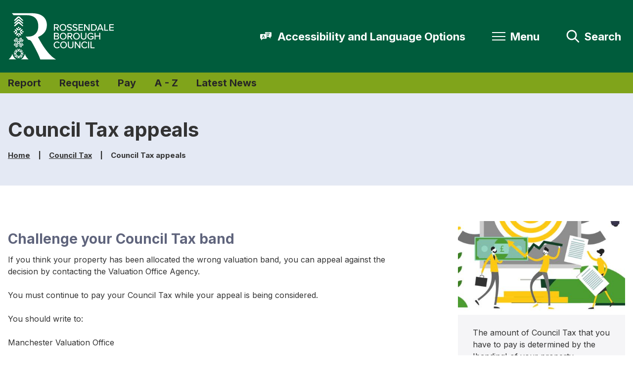

--- FILE ---
content_type: text/html; charset=UTF-8
request_url: https://www.rossendale.gov.uk/council-tax/council-tax-appeals/1
body_size: 7168
content:
<!DOCTYPE html>

    <!--[if IE 9]>          <html class="lt-ie10 no-js" lang="en"> <![endif]-->
    <!--[if gt IE 9]><!-->  <html class=" no-js" lang="en"><!--<![endif]-->

    <head>

    
                    <meta charset="UTF-8">
        
        <title>Council Tax appeals | Rossendale Borough Council</title>

                    <meta http-equiv="x-ua-compatible" content="ie=edge">
            <meta name="viewport" content="width=device-width, initial-scale=1">
        
                    <link rel="alternate" type="application/rss+xml" href="/rss/news">
        
            <link rel="apple-touch-icon" sizes="180x180" href="/site/dist/images/favicons/apple-touch-icon.png?3.13.0">
    <link rel="icon" type="image/png" sizes="32x32" href="/site/dist/images/favicons/favicon-32x32.png?3.13.0">
    <link rel="icon" type="image/png" sizes="16x16" href="/site/dist/images/favicons/favicon-16x16.png?3.13.0">
    <link rel="manifest" href="/site/dist/images/favicons/site.webmanifest?3.13.0">
    <link rel="mask-icon" href="/site/dist/images/favicons/safari-pinned-tab.svg?3.13.0" color="#005c3c">
    <link rel="shortcut icon" href="/site/dist/images/favicons/favicon.ico?3.13.0">
    <meta name="msapplication-TileColor" content="#005c3c">
    <meta name="msapplication-config" content="/site/dist/images/favicons/browserconfig.xml?3.13.0">
    <meta name="theme-color" content="#ffffff">

            <link href="https://fonts.googleapis.com/css2?family=Inter:wght@400;700" rel="stylesheet">
    <link rel="stylesheet" href="/site/dist/orbit.css?3.13.0">

                            <link rel="stylesheet" type="text/css" href="/site/styles/standard.css?da39a3ee5e6b4b0d3255bfef95601890afd80709">

        
                                                        
                    <meta name="revisit-after" content="2 days">
            <meta name="robots" content="index,follow">
            <meta name="author" content="Rossendale Borough Council, Town Hall, Lord Street, Rawtenstall, Rossendale. BB4 7LZ">
            <meta name="keywords" content="">
            <meta name="description" content="Council Tax Appeal, Valuation Office, ">
            <meta property="dcterms:creator" content="Andrew McGhee">
            <meta property="dcterms:rightsHolder" content="Copyright Rossendale Borough Council, Town Hall, Lord Street, Rawtenstall, Rossendale. BB4 7LZ">
            <meta property="dcterms:coverage" content="UK">
            <meta property="dcterms:identifier" content="https://www.rossendale.gov.uk/council-tax/council-tax-appeals">
            <meta property="dcterms:publisher" content="Rossendale Borough Council, Town Hall, Lord Street, Rawtenstall, Rossendale. BB4 7LZ">
            <meta property="dcterms:subject" content="" >
            <meta property="dcterms:description" content="Council Tax Appeal, Valuation Office, " >
            <meta property="dcterms:title" content="Council Tax appeals">
            <meta property="dcterms:format" content="text/html">
            <meta property="dcterms:language" content="en">
            <meta property="dcterms:contributor" content="" >
            <meta property="dcterms:source" content="" >
                            <meta property="dcterms:created" content="2017-04-26">
                                        <meta property="dcterms:modified" content="2017-04-26">
                                
                    <link rel="canonical" href="https://www.rossendale.gov.uk/council-tax/council-tax-appeals" />
        
                    <meta property="og:title" content="Council Tax appeals – Rossendale Borough Council">
            <meta property="og:site_name" content="Rossendale Borough Council">
            <meta property="og:type" content="website">
            <meta property="og:url" content="https://www.rossendale.gov.uk/council-tax/council-tax-appeals">
            <meta property="og:image" content="            https://www.rossendale.gov.uk/site/dist/images/opengraph/opengraph.jpg?3.13.0
    ">
            <meta property="og:image:alt" content="Rossendale Borough Council" />
        
                                    <meta name="silktide-cms" content="eyJjbXMiOiJqYWR1IiwiZWRpdG9yVXJsIjoiaHR0cHM6XC9cL3d3dy5yb3NzZW5kYWxlLmdvdi51a1wvamFkdVwvaW50ZWdyYXRpb25zXC9zaWxrdGlkZVwvZWRpdD9jb250ZW50VHlwZUlkPTgmY29udGVudElkPTEwNTYwIn0=">
                    
                    <script src="/site/dist/libs/modernizr-custom.js?3.13.0"></script>
        
        
        <script async src="
https://analytics.silktide.com/18fce8ffb2d926d4d249d78dd580f158.js"></script>
<script>
  (function (s,i,l,k,y) {
    s[i] = s[i] || y;
    s[l] = s[l] || [];
    s[k] = function(e, p) { p = p || {}; p.event = e; s[l].push(p); };
    s[k]('page_load');
  })(window, 'stConfig', 'stEvents', 'silktide', {});
</script>

        
    
    </head>

    <body class="two-column document-article">

        
            
                                    <nav class="skip-links" aria-label="Skip link">
    <ul class="list list--skip-links">

                    <li class="list__item">
                <a class="list__link" href="#content" rel="nofollow">
                    Skip to content
                </a>
            </li>
        
                    <li class="list__item">
                <a class="list__link js-menu-toggle" href="#js-menu-toggle" rel="nofollow" data-a11y-toggle="js-menu">
                    Skip to navigation
                </a>
            </li>
        
    </ul>
</nav>
                
                                        <header class="site-header" id="top">

                    
                            <div class="container">

                    
                                                    
    <div class="identity">
        <a href="/" class="identity__link identity__link--default">
            <picture class="identity__logo-image">
                                    <source srcset="/site/dist/images/site-logo.svg?3.13.0" type="image/svg+xml">
                                    <img
                        src="/site/dist/images/site-logo.png?3.13.0"
                        class="identity__logo"
                        alt="Rossendale Borough Council home" />
            </picture>
            <img class="identity__print-fallback" src="/site/dist/images/site-logo-reversed.svg?3.13.0" alt="Print Fallback Logo">
        </a>
    </div>
                        
                                                        <nav class="nav nav--primary-navigation" aria-label="Main">
        <div class="account-navigation"><ul class="list list--inline"><li class="list__item"><a class="list__link" href="/account/signin">Sign in</a></li><li class="list__item"><a class="list__link" href="/register">Register</a></li></ul></div><div class="navigation-buttons"><ul class="list list--inline"><li class="list__item list__item--reciteme"><button class="button button--secondary button--icon &lt;img src=&quot;myimage.png&quot; alt=&quot;Launch Recite Me assistive technology&quot; id=&quot;enableRecite&quot; /&gt;"><span class="icon icon-translate"></span><span class="button__text">Accessibility and Language Options</span></button></li><li class="list__item"><button class="button button--primary button--icon list__link js-menu-toggle js-toggle" id="js-menu-toggle" data-a11y-toggle="js-menu"><span class="icon toggle-icon"><span class="toggle-icon__line"></span></span><span class="button__text">Menu</span></button></li><li class="list__item"><button class="button button--primary button--icon list__link js-search-toggle js-toggle" id="js-search-toggle" data-a11y-toggle="js-search" data-a11y-callback="searchPopup"><span class="icon icon-ui-search search-icon"></span><span class="icon toggle-icon toggle-icon--search"><span class="toggle-icon__line"></span></span><span class="button__text">Search</span></button><button class="visually-hidden search-hidden-focus" data-focus="search-site-header">Search our site</button></li></ul></div>    </nav>
                        
                    
                </div>
            
                                <form
        class="site-search form form--search site-search--header"
        id="js-search"
        action="/site-search/results/"
        method="get"
        role="search">

        <button class="js-search-toggle js-toggle" type="button" id="js-search-toggle-inner" data-a11y-toggle="js-search" data-a11y-callback="searchPopup">
            <span class="icon toggle-icon">
                <span class="toggle-icon__line"></span>
            </span>
            <span class="visually-hidden">Close search</span>
        </button>

                    <div class="container">

                                    <div class="form__control">

                        
                                                            <label class="form__label visually-hidden" for="search-site-header">
                                    Search
                                </label>
                            
                                                            <div class="form__append-group">

                                    
                                                                                    <input class="form__field" type="search" size="18" maxlength="40" name="q" placeholder="Search" id="search-site-header" autocomplete="off">
                                        
                                                                                    <button class="button button--primary" type="submit">
                                                <span class="icon icon-ui-search"></span>
                                                <span class="icon-fallback">Search</span>
                                            </button>
                                        
                                    
                                </div>
                            
                        
                    </div>
                
            </div>
            <button class="visually-hidden site-search__focus-button" data-focus="js-search-toggle-inner">View menu</button>
        
    </form>

            
                    
            <div class="menu-navigation" id="js-menu">
            <div class="menu-navigation__inner">

                <button class="js-menu-toggle js-toggle" id="js-menu-toggle-inner" data-a11y-toggle="js-menu">
                    <span class="icon toggle-icon">
                        <span class="toggle-icon__line"></span>
                    </span>
                    <span class="visually-hidden">Close menu</span>
                </button>

                <div class="container">

                                            <nav class="nav" aria-label="Primary">

                            
                                
                                                                                                                        
    
    <ul class="list list--navigation"><li class="list__item"><a class="list__link" href="https://www.rossendale.gov.uk/homepage/20030/births-deaths-and-marriages">Births, deaths and ceremonies</a></li><li class="list__item"><a class="list__link" href="https://www.rossendale.gov.uk/homepage/20039/business-rates">Business rates</a></li><li class="list__item"><a class="list__link" href="https://www.jobtrain.co.uk/rossendalebc">Current vacancies</a></li><li class="list__item"><a class="list__link" href="https://www.rossendale.gov.uk/homepage/20017/environmental-crime">Environmental problems</a></li><li class="list__item"><a class="list__link" href="https://www.rossendale.gov.uk/homepage/20029/health-and-social-care">Health and social care</a></li><li class="list__item"><a class="list__link" href="https://www.rossendale.gov.uk/benefits-1/household-support-fund">Help with cost of living</a></li><li class="list__item"><a class="list__link" href="https://rltrust.co.uk/">Leisure and culture</a></li><li class="list__item"><a class="list__link" href="https://experience.arcgis.com/experience/dd4234052b9849a29cf6901f9abb9205">Live roadworks updates</a></li><li class="list__item"><a class="list__link" href="https://www.lancashire.gov.uk/roads-parking-and-travel/report-it/">Report an issue with a road </a></li><li class="list__item"><a class="list__link" href="https://www.rossendale.gov.uk/homepage/20028/children-and-schools">Schools and libraries</a></li><li class="list__item"><a class="list__link" href="https://www.visitrossendale.com/">Visit Rossendale</a></li></ul>                                                                            
                                    
                                
                            
                        </nav>

                                                    <nav class="nav nav__secondary" aria-label="Secondary">
                                <ul class="list">
                                                                                                                                                                <li class="list__item">
                                                <a class="list__link" href="https://www.rossendale.gov.uk/council/privacy-notice">
                                                    Privacy Policy
                                                </a>
                                            </li>
                                                                                    <li class="list__item">
                                                <a class="list__link" href="https://www.rossendale.gov.uk/council/council-offices">
                                                    Contact Us
                                                </a>
                                            </li>
                                                                                    <li class="list__item">
                                                <a class="list__link" href="https://www.rossendale.gov.uk/homepage/20057/cookies">
                                                    Cookies
                                                </a>
                                            </li>
                                                                                                            </ul>
                            </nav>

                            <button class="visually-hidden" data-focus="js-menu-toggle-inner">View menu</button>
                        
                    
                </div>
            </div>
            <div class="menu-navigation__overlay"></div>
        </div>
    

        
        
                    
                            <div class="header__secondary">
                    <div class="container">
                        <nav class="nav nav--header-navigation" aria-label="Top bar">
                            <ul class="list list--inline">
                                                                    <li class="list__item">
                                        <a class="list__link" href="https://www.rossendale.gov.uk/homepage/20041/report-it">Report </a>
                                    </li>
                                                                    <li class="list__item">
                                        <a class="list__link" href="https://www.rossendale.gov.uk/homepage/20042/request-it">Request </a>
                                    </li>
                                                                    <li class="list__item">
                                        <a class="list__link" href="https://www.rossendale.gov.uk/homepage/20043/pay-for-it">Pay</a>
                                    </li>
                                                                    <li class="list__item">
                                        <a class="list__link" href="https://www.rossendale.gov.uk/a-to-z">A - Z </a>
                                    </li>
                                                                    <li class="list__item">
                                        <a class="list__link" href="https://www.rossendale.gov.uk/news">Latest News</a>
                                    </li>
                                                            </ul>
                        </nav>
                    </div>
                </div>
                    
    </header>
                
                                    
                
                
            
                <main class="site-main" id="content">

                    <header class="page-header">
                <div class="container">

                                            <div class="page-header__content">

                                                            <div class="page-header__content-left">

                                                                            <div class="page__heading-container">

                                                                                                                                        <h1 class="page-heading" id="page-heading">
    Council Tax appeals

    </h1>
                                        
                                            
                                        </div>
                                    
                                                                                <nav class="breadcrumb" aria-label="Breadcrumb">
        <div class="container">

            <ol class="list list--breadcrumb">                            <li class="list__item">
                                <a href="/" rel="home">
                                    Home
                                </a>
                            </li>
                        
                                                    
                                                                    <li class="list__item">
                                        <a href="/council-tax">
                                            Council Tax
                                        </a>
                                    </li>
                                
                                                    
                                                    <li class="list__item"><span>Council Tax appeals</span></li>
                        </ol>
        </div>
    </nav>
                                    
                                </div>
                            
                        </div>
                    
                </div>
            </header>
        
        
                                

                            <div class="container">

                    
                                            <div class="site-content">

                            
                                
                                                                        
                                
                                                                                                                <div class="page-content">

                                                
                                                    
                                                    
    
                            
                                    
                
                
                
                        <div class="editor">
    <h3>Challenge your Council Tax band</h3>

<p>If you think your property has been allocated the wrong valuation band, you can appeal against the decision by contacting the Valuation Office Agency.</p>

<p>You must continue to pay your Council Tax while your appeal is being considered.</p>

<p>You should write to:</p>

<p>Manchester Valuation Office</p>

<p>Manchester One 53 Portland Street</p>

<p>Manchester</p>

<p>M1 3LD</p>

<p>Telephone: 03000 501501</p>

<p>&nbsp;</p>

<h3>Appeal a Council Tax bill</h3>

<p>You can appeal if you think</p>

<ul>
	<li>your home should not be charged Council Tax</li>
	<li>we are sending Council Tax bills to the wrong person in your home</li>
	<li>the amount of the bill is wrong</li>
	<li>you have not been given a discount that you believe should apply</li>
	<li>your bill has not been reduced, even though a disabled person lives in your household.</li>
</ul>

<p><strong>Please note that you cannot appeal against court costs.</strong><br />
<br />
If you disagree with our decision, you should write to us to tell us why you disagree.</p>

<p>You can email <a href="mailto:counciltax@rossendalegbc.gov.uk">counciltax@rossendalebc.gov.uk</a>&nbsp; or write to us at:</p>

<p>Revenues and Benefits</p>

<p>PO Box 104</p>

<p>Futures Park</p>

<p>Bacup</p>

<p>OL13 3BU</p>

<p>We will look into it and let you know the result of our review.</p>

<p>&nbsp;</p>

<h3>Ask us to look again at our decision</h3>

<p>If you still disagree with the decision after we have told you the result of our review, or if we have not told you the result within two months, you can appeal to the independent Valuation Tribunal.</p>

<p>&nbsp;</p>

<h3>How to appeal to the Valuation Tribunal</h3>

<p>You can appeal online through the <a href="https://www.valuationtribunal.gov.uk/">Valuation Tribunal&rsquo;s website</a> or in writing to:</p>

<p>Valuation Tribunal Service</p>

<p>2nd Floor</p>

<p>120 Leman Street</p>

<p>London</p>

<p>E1 8EU</p>

<p>&nbsp;</p>

<p>The Valuation Tribunal will tell us that they have received your appeal and ask us for any information they require.</p>

<p>They will then contact you to arrange a hearing and will send you a booklet explaining the tribunal&#39;s procedures in more detail</p>

</div>
            
                
                    
    

                                                    
    

                                                                                                            
    <div class="supplement supplement--contact supplement--flush">

        
                                        
                            <div class="supplement__content">

                    
                                                    <h2 class="supplement__heading">Council Tax</h2>
                        
                                                                            
                                                                            
                                                                            
                                                                            
                                                                            
                                                                                                                                                                                        
                                                                    
    
    <ul class="list list--navigation secondary"><li class="list__item"><a class="list__link" href="https://www.rossendale.gov.uk/info/210143/council_tax/10793/council_tax_contact_details">Contact Details</a></li></ul>                                
                                                    
                    
                </div>
            
        
    </div>
                                        
                                                
                                            </div>
                                        
                                
                                                                    
                                                                            <div class="aside aside--sidebar">

                                                                                            
                                                        
            
            
            

    
                

                                                        

                                                                                                                        
    <div class="supplement supplement--image supplement--flush">

        
                            
                                                                    <img class="image image--feature" src="/images/Money.JPG" alt="Money">
                    
                            
                            <div class="supplement__content">

                    
                                                    
                                                                    <p class="supplement__text">The amount of Council Tax that you have to pay is determined by the &#039;banding&#039; of your property</p>
                                
                                                    
                                                    
                                                                    <a class="button button--secondary"
    href="https://www.gov.uk/council-tax-bands">
        Find out your Council Tax band
        </a>
                                
                                                    
                    
                </div>
            
        
    </div>
                            
                                                                                                        
                                                
                                            
                                        </div>
                                                                    
                            
                        </div>
                    
                                        
                </div>
            
                                                

        
    </main>

                                
    <footer class="site-footer">

                    <div class="container container--flex">

                <div class="site-footer__left">

                                            <div class="site-footer__social">
                                <nav class="nav nav--social-links" aria-label="Footer social media links">
        <ul class="list list--inline">
                            <li class="list__item">
                    <a class="list__link" href="https://www.facebook.com/RossendaleCouncil" rel="noopener">
                        <span class="icon icon-social-facebook"></span>
                        <span class="visually-hidden">Facebook</span>
                    </a>
                </li>
                            <li class="list__item">
                    <a class="list__link" href="https://www.instagram.com/rossendalecouncil" rel="noopener">
                        <span class="icon icon-social-instagram"></span>
                        <span class="visually-hidden">Instagram</span>
                    </a>
                </li>
                            <li class="list__item">
                    <a class="list__link" href="https://uk.linkedin.com/company/rossendale-council" rel="noopener">
                        <span class="icon icon-social-linkedin"></span>
                        <span class="visually-hidden">Linked In</span>
                    </a>
                </li>
                            <li class="list__item">
                    <a class="list__link" href="https://twitter.com/RossendaleBC?ref_src=twsrc%5Egoogle%7Ctwcamp%5Eserp%7Ctwgr%5Eauthor" rel="noopener">
                        <span class="icon icon-social-twitter"></span>
                        <span class="visually-hidden">X</span>
                    </a>
                </li>
                            <li class="list__item">
                    <a class="list__link" href="https://www.youtube.com/channel/UCrLsMDOP7AYxik5pNP0gTlA" rel="noopener">
                        <span class="icon icon-social-youtube"></span>
                        <span class="visually-hidden">You Tube</span>
                    </a>
                </li>
                    </ul>
    </nav>
                        </div>
                    
                                            <p class="site-footer__text site-footer__rights">2026 &copy; Rossendale Borough Council</p>
                    
                                                <nav class="site-footer__group" aria-label="Footer">
        
    
    <ul class="list"><li class="list__item"><a class="list__link" href="https://www.rossendale.gov.uk/council/privacy-notice">Privacy Policy</a></li><li class="list__item"><a class="list__link" href="https://www.rossendale.gov.uk/council/terms-disclaimer">Terms &amp; Disclaimer</a></li><li class="list__item"><a class="list__link" href="https://www.rossendale.gov.uk/council/acessibility-statement-2020/1">Accessibility Statement</a></li><li class="list__item"><a class="list__link" href="https://www.rossendale.gov.uk/council/council-offices">Contact Us</a></li><li class="list__item"><a class="list__link" href="https://www.rossendale.gov.uk/homepage/20057/cookies">Cookies</a></li><li class="list__item"><a class="list__link" href="https://www.rossendale.gov.uk/homepage/20076/site-map">Site Map</a></li></ul>    </nav>
                    
                                            <div class="site-footer__supplier">
                            <p>Designed and powered by <a class="site-footer__link" href="http://www.jadu.net">Jadu</a>.</p>
                        </div>
                    
                </div>

                <div class="site-footer__right">

                                            <div class="site-footer__logo">
                            
    <div class="identity">
        <a href="/" class="identity__link identity__link--default">
            <picture class="identity__logo-image">
                                    <source srcset="/site/dist/images/site-logo.svg?3.13.0" type="image/svg+xml">
                                    <img
                        src="/site/dist/images/site-logo.png?3.13.0"
                        class="identity__logo"
                        alt="Rossendale Borough Council home" />
            </picture>
            <img class="identity__print-fallback" src="/site/dist/images/site-logo-reversed.svg?3.13.0" alt="Print Fallback Logo">
        </a>
    </div>
                        </div>
                    
                </div>

            </div>
        
    </footer>
            
        
            <link rel="stylesheet" href="/site/dist/icons/ui/icons.data.svg.css?3.13.0">
    <script src="//ajax.googleapis.com/ajax/libs/jquery/3.6.0/jquery.min.js"></script>
    <script>window.jQuery || document.write('<script src="/site/dist/libs/jquery.min.js?3.13.0"><\/script>');</script>
    <script src="/site/dist/orbit.js?3.13.0"></script>
    <script src="/site/js/almond.min.js?3.13.0"></script>
    <script src="/site/js/util.min.js?3.13.0"></script>
                    <script>
        var serviceUrl = "//api.reciteme.com/asset/js?key=";
       var serviceKey = "cd61eb05d72b2f300159c8f7d1d27192a6333e30";
        var options = {};  // Options can be added as needed
        var autoLoad = false;
        var enableFragment = "#reciteEnable";
        var loaded = [], frag = !1; window.location.hash === enableFragment && (frag = !0); function loadScript(c, b) { var a = document.createElement("script"); a.type = "text/javascript"; a.readyState ? a.onreadystatechange = function () { if ("loaded" == a.readyState || "complete" == a.readyState) a.onreadystatechange = null, void 0 != b && b() } : void 0 != b && (a.onload = function () { b() }); a.src = c; document.getElementsByTagName("head")[0].appendChild(a) } function _rc(c) { c += "="; for (var b = document.cookie.split(";"), a = 0; a < b.length; a++) { for (var d = b[a]; " " == d.charAt(0);)d = d.substring(1, d.length); if (0 == d.indexOf(c)) return d.substring(c.length, d.length) } return null } function loadService(c) { for (var b = serviceUrl + serviceKey, a = 0; a < loaded.length; a++)if (loaded[a] == b) return; loaded.push(b); loadScript(serviceUrl + serviceKey, function () { "function" === typeof _reciteLoaded && _reciteLoaded(); "function" == typeof c && c(); Recite.load(options); Recite.Event.subscribe("Recite:load", function () { Recite.enable() }) }) } "true" == _rc("Recite.Persist") && loadService(); if (autoLoad && "false" != _rc("Recite.Persist") || frag) document.addEventListener ? document.addEventListener("DOMContentLoaded", function (c) { loadService() }) : loadService();



//Launch button event listener:
window.addEventListener("load", (event) => {
    var button = document.querySelectorAll("#top > div.container > nav > div.navigation-buttons > ul > li.list__item.list__item--reciteme", "#top > div.container > nav > div.navigation-buttons > ul > li.list__item.list__item--reciteme > button > span.button__text");
    for (var i = 0; i < button.length; i++) {
        if (button[i]) {
            button[i].addEventListener("click", function () {
                loadService();
            });
        }
    }
});



//Resolving AlmondJS issue.

var almondDefine = define;

define = function (a, b, c) {

  if (b == null) {

    return;

  }

  almondDefine(a, b, c);

};

</script>

        
    <script src="https://cc.cdn.civiccomputing.com/9/cookieControl-9.x.min.js"></script><script>var config = {	"apiKey": "dc6eb373b484f6dc52501fedfc618670f9d7be7a",	"product": "PRO",	"optionalCookies": [{		"name": "analytics",		"label": "Analytical Cookies",		"description": "Analytical cookies help us to improve our website by collecting and reporting information on its usage.",        		"cookies": ['_ga', '_gid', '_gat', '__utma', '__utmt', '__utmb', '__utmc', '__utmz', '__utmv'],        		"onAccept": function () {			// Add Google Analytics			(function(i,s,o,g,r,a,m){i['GoogleAnalyticsObject']=r;i[r]=i[r]||function(){			  (i[r].q=i[r].q||[]).push(arguments)},i[r].l=1*new Date();a=s.createElement(o),			  m=s.getElementsByTagName(o)[0];a.async=1;a.src=g;m.parentNode.insertBefore(a,m)			  })(window,document,'script','https://www.google-analytics.com/analytics.js','ga');			ga('create', 'UA-809553-1', 'auto');			ga('send', 'pageview');			// End Google Analytics		},        		"onRevoke": function () {			// Disable Google Analytics			window['ga-disable-UA-809553-1'] = true			//		}	}, {		"name": "marketing",		"label": "Marketing Cookies",		"description": "We use marketing cookies to help us improve the relevancy of advertising campaigns you receive.",		"cookies": [],		"onAccept": function () {},		"onRevoke": function () {}	}],	"initialState": "notify",	"position": "left",	"branding": {		"backgroundColor": "#121212",		"fontColor": "#688426",		"fontFamily": "Inter"	}};CookieControl.load( config );</script>

    </body>
</html>


--- FILE ---
content_type: text/css
request_url: https://www.rossendale.gov.uk/site/dist/orbit.css?3.13.0
body_size: 41199
content:
@-webkit-keyframes animation--bounce{0%,10%,20%,100%{-webkit-transform:translateY(0);transform:translateY(0)}5%{-webkit-transform:translateY(-10px);transform:translateY(-10px)}15%{-webkit-transform:translateY(-5px);transform:translateY(-5px)}}@keyframes animation--bounce{0%,10%,20%,100%{-webkit-transform:translateY(0);transform:translateY(0)}5%{-webkit-transform:translateY(-10px);transform:translateY(-10px)}15%{-webkit-transform:translateY(-5px);transform:translateY(-5px)}}.animation--bounce{-webkit-animation-duration:3s;animation-duration:3s;-webkit-animation-name:animation--bounce;animation-name:animation--bounce}.animation--infinite{-webkit-animation-iteration-count:infinite;animation-iteration-count:infinite}html{font-family:sans-serif;-ms-text-size-adjust:100%;-webkit-text-size-adjust:100%}body{margin:0}article,aside,details,figcaption,figure,footer,header,hgroup,main,menu,nav,section,summary{display:block}audio,canvas,progress,video{display:inline-block;vertical-align:baseline}audio:not([controls]){display:none;height:0}[hidden],template{display:none}a{background-color:transparent}a:active,a:hover{outline:0}abbr[title]{-webkit-text-decoration:underline dotted;text-decoration:underline dotted}b,strong{font-weight:bold}dfn{font-style:italic}h1,.h1{font-size:2em;margin:0.67em 0}mark{background:#ff0;color:#000}small{font-size:80%}sub,sup{font-size:75%;line-height:0;position:relative;vertical-align:baseline}sup{top:-0.5em}sub{bottom:-0.25em}img{border:0}svg:not(:root){overflow:hidden}figure{margin:1em 40px}hr{-webkit-box-sizing:content-box;box-sizing:content-box;height:0}pre{overflow:auto}code,kbd,pre,samp{font-family:monospace, monospace;font-size:1em}button,input,optgroup,select,textarea{color:inherit;font:inherit;margin:0}button{overflow:visible}button,select{text-transform:none}button,html input[type="button"],input[type="reset"],input[type="submit"]{-webkit-appearance:button;cursor:pointer}button[disabled],html input[disabled]{cursor:default}button::-moz-focus-inner,input::-moz-focus-inner{border:0;padding:0}input{line-height:normal}input[type="checkbox"],input[type="radio"]{-webkit-box-sizing:border-box;box-sizing:border-box;padding:0}input[type="number"]::-webkit-inner-spin-button,input[type="number"]::-webkit-outer-spin-button{height:auto}input[type="search"]{-webkit-appearance:none;-webkit-box-sizing:content-box;box-sizing:content-box}input[type="search"]::-webkit-search-cancel-button,input[type="search"]::-webkit-search-decoration{-webkit-appearance:none}fieldset{border:0;margin:0;padding:0}legend{border:0;padding:0;white-space:normal}textarea{overflow:auto}optgroup{font-weight:bold}table{border-collapse:collapse;border-spacing:0}td,th{padding:0}html{-webkit-box-sizing:border-box;box-sizing:border-box;font:1em / 1.5 "Inter",sans-serif;margin:0;min-height:100%;overflow-x:hidden}body{color:#333;display:-webkit-box;display:-ms-flexbox;display:flex;-webkit-box-orient:vertical;-webkit-box-direction:normal;-ms-flex-direction:column;flex-direction:column;-webkit-box-pack:justify;-ms-flex-pack:justify;justify-content:space-between;min-height:100vh;overflow-x:hidden;padding-top:0;width:100%}@media screen and (-ms-high-contrast: active), (-ms-high-contrast: none){body{display:block}}body.menu-open,body.search-open{overflow:hidden;position:fixed}html,body{max-width:100%;min-height:100vh}*{-moz-osx-font-smoothing:grayscale;-webkit-font-smoothing:antialiased}*,*::before,*::after{-webkit-box-sizing:border-box;box-sizing:border-box}blockquote,dl,dd,ol,ul,h1,.h1,h2,.h2,h3,.form__heading,.h3,h4,.h4,h5,.h5,h6,.h6,p,pre,fieldset,hr{margin:0}fieldset,ol,ul{padding:0}iframe,fieldset{border:0}[tabindex]:focus{outline:3px solid #333}[tabindex="-1"]:focus{outline:none}strong{font-weight:700}img{font-style:italic;max-width:100%}img[width],img[height]{max-width:none}hgroup,.hgroup,ul,ol,dl,blockquote,p,pre,address,table,form,hr{margin:.75rem 0 1.5rem}address{font-style:normal}li>ul,li>ol{margin-bottom:0}hr{background-color:#637f15;border:0;height:1px;margin:1.5rem 0}ul,ol,dd{margin:.75em 0 0 1.5em}li{margin:.5em 0 0}code{background-color:#dcdcdc;border-radius:2px;-webkit-box-decoration-break:clone;box-decoration-break:clone;line-height:1;padding:0 2px;word-wrap:break-word}pre{margin-top:0;-moz-tab-size:2;-o-tab-size:2;tab-size:2}pre+p{margin-top:1.5rem}::-moz-selection{background-color:#ffe13b !important;color:#383835 !important;text-shadow:none !important}::selection{background-color:#ffe13b !important;color:#383835 !important;text-shadow:none !important}[data-a11y-toggle]:not([aria-controls]):not(.nav--secondary-navigation),[aria-hidden='true'][a11y-toggle='true']:not(.nav--secondary-navigation){display:none}[role="button"]{cursor:pointer}.flickity-enabled{position:relative}.flickity-enabled:focus{outline:none}.flickity-viewport{overflow:hidden;position:relative;height:100%}.flickity-slider{position:absolute;width:100%;height:100%}.flickity-enabled.is-draggable{-webkit-tap-highlight-color:transparent;-webkit-user-select:none;-moz-user-select:none;-ms-user-select:none;user-select:none}.flickity-enabled.is-draggable .flickity-viewport{cursor:move;cursor:-webkit-grab;cursor:grab}.flickity-enabled.is-draggable .flickity-viewport.is-pointer-down{cursor:-webkit-grabbing;cursor:grabbing}.flickity-button{position:absolute;background:rgba(255,255,255,0.75);border:none;color:#333}.flickity-button:hover{background:white;cursor:pointer}.flickity-button:focus{outline:none;-webkit-box-shadow:0 0 0 5px #19F;box-shadow:0 0 0 5px #19F}.flickity-button:active{opacity:0.6}.flickity-button:disabled{opacity:0.3;cursor:auto;pointer-events:none}.flickity-button-icon{fill:currentColor}.flickity-prev-next-button{top:50%;width:44px;height:44px;border-radius:50%;-webkit-transform:translateY(-50%);-ms-transform:translateY(-50%);transform:translateY(-50%)}.flickity-prev-next-button.previous{left:10px}.flickity-prev-next-button.next{right:10px}.flickity-rtl .flickity-prev-next-button.previous{left:auto;right:10px}.flickity-rtl .flickity-prev-next-button.next{right:auto;left:10px}.flickity-prev-next-button .flickity-button-icon{position:absolute;left:20%;top:20%;width:60%;height:60%}.flickity-page-dots{position:absolute;width:100%;bottom:-25px;padding:0;margin:0;list-style:none;text-align:center;line-height:1}.flickity-rtl .flickity-page-dots{direction:rtl}.flickity-page-dots .dot{display:inline-block;width:10px;height:10px;margin:0 8px;background:#333;border-radius:50%;opacity:0.25;cursor:pointer}.flickity-page-dots .dot.is-selected{opacity:1}.giga{font-size:5rem;margin:.75rem 0}@media screen and (max-width: 959px){.giga{font-size:4.5rem}}.mega{font-size:4.5rem;margin:.75rem 0}@media screen and (max-width: 959px){.mega{font-size:3rem}}.kilo{font-size:3rem;margin:1.5rem 0 1rem}@media screen and (max-width: 959px){.kilo{font-size:2.5rem}}h1,.h1,.alpha{font-size:2.5rem;line-height:1.3;margin:.75rem 0 0}@media screen and (max-width: 959px){h1,.h1,.alpha{font-size:2.25rem}}h2,.h2,.beta{font-size:2.25rem;line-height:1.3;margin:1rem 0 .75rem}@media screen and (max-width: 959px){h2,.h2,.beta{font-size:2rem}}h3,.form__heading,.h3,.gamma{font-size:2rem;line-height:1.3;margin:1.5rem 0 0}@media screen and (max-width: 959px){h3,.form__heading,.h3,.gamma{font-size:1.75rem}}h4,.h4,.widget-middle-advert .widget__subheading,.widget-right-advert .widget__subheading,.widget-width--50 .widget-image .image__caption,.widget-width--100 .widget-image .image__caption,.widget-width--75 .widget-image .image__caption,.editor h3,.editor .form__heading,.editor .h3,.delta,blockquote p:first-child,blockquote .blockquote__text,.blockquote p:first-child,.blockquote .blockquote__text{font-size:1.75rem;line-height:1.3;margin:1.125rem 0 0}@media screen and (max-width: 959px){h4,.h4,.widget-middle-advert .widget__subheading,.widget-right-advert .widget__subheading,.widget-width--50 .widget-image .image__caption,.widget-width--100 .widget-image .image__caption,.widget-width--75 .widget-image .image__caption,.editor h3,.editor .form__heading,.editor .h3,.delta,blockquote p:first-child,blockquote .blockquote__text,.blockquote p:first-child,.blockquote .blockquote__text{font-size:1.5rem}}h5,.h5,.button--large,.button--large:visited,.alert__heading,.calendar__heading,.widget-feeds .listing .listing__heading,.widget-latest-news .listing .listing__heading,.listing--compact .listing__heading,.widget-image .image__caption,.epsilon{font-size:1.5rem;margin:.5rem 0 0}@media screen and (max-width: 959px){h5,.h5,.button--large,.button--large:visited,.alert__heading,.calendar__heading,.widget-feeds .listing .listing__heading,.widget-latest-news .listing .listing__heading,.listing--compact .listing__heading,.widget-image .image__caption,.epsilon{font-size:1.25rem}}h6,.h6,.data-table td,.page-content table:not([class]) td,.widget--myaccount-cxm-cases-verbose-table .my-cases__table td,.nav--pages-in .nav__heading,.zeta{font-size:1.25rem;margin:.5rem 0 0}@media screen and (max-width: 959px){h6,.h6,.data-table td,.page-content table:not([class]) td,.widget--myaccount-cxm-cases-verbose-table .my-cases__table td,.nav--pages-in .nav__heading,.zeta{font-size:1rem}}.form__field,.form__component--esri input[type="text"],.form__radio,.google-translate .goog-te-combo,.form__select,select,.form__textarea,.button,.button:visited,.form__label--upload,.form__label--image-upload,.button--primary,.calendar--event-booking .calendar__dates .form__radio:checked+.button,.form__footer .button--secondary,.widget-directory-search .button,.widget--myaccount-sign-in a,.widget--myaccount-api-links a,.widget--myaccount-organisation-account-links a,.widget--myaccount-organisation-links a,.form__label--upload:visited,.form__label--image-upload:visited,.button--primary:visited,.widget--myaccount-sign-in a:visited,.widget--myaccount-api-links a:visited,.widget--myaccount-organisation-account-links a:visited,.widget--myaccount-organisation-links a:visited,.alert__text,a.alert__link,.menu-navigation .list__sub-menu .list__link,.menu-navigation .nav__secondary .list__item,.menu-navigation .nav__secondary .list__link,.widget-feeds .listing .listing__summary,.widget-latest-news .listing .listing__summary,.listing--compact .listing__summary,.widget--my-account-forms h4,.widget--my-account-forms .h4,.widget--myaccount-form-submissions h4,.widget--myaccount-form-submissions .h4,.site-footer__group .list__link,.site-footer__text,.help,.normalis{font-size:1rem;margin:.75rem 0 0}.style-guide__heading{font-family:"Inter",sans-serif;font-size:1rem;font-style:normal;font-weight:400;line-height:1.5}pre,.form__help,.data-table th,.page-content table:not([class]) th,.widget--myaccount-cxm-cases-verbose-table .my-cases__table th,.widget-feeds .listing .listing__meta,.widget-latest-news .listing .listing__meta,.widget-feeds .listing .listing__meta p,.widget-latest-news .listing .listing__meta p,.listing--compact .listing__meta,.listing--compact .listing__meta p,.progress-bar__info,.services__more,.milli{font-size:.9375rem;margin:.75rem 0 0}.button--small,.button--small:visited,.form__append-group .button,.micro{font-size:.875rem;margin:1rem 0 0}h1,.h1,h2,.h2,h3,.form__heading,.h3,h4,.h4,h5,.h5,h6,.h6{color:#333;font-family:"Inter",serif;font-weight:700}@media screen and (max-width: 599px){h1,.h1{font-size:2rem}}h2,.h2{color:#5f647c;margin:3rem 0 1.5rem}h3,.form__heading,.h3{color:#5f647c}h4,.h4{color:#5f647c}h5,.h5{color:#5f647c;font-family:"Inter",sans-serif}h6,.h6{font-family:"Inter",sans-serif}.h1{display:block}.h2{display:block}.form__heading,.h3{display:block}.h4{display:block}.h5{display:block}.h6{display:block}.summary{font-size:1.5rem;margin:0 0 2rem}.outer-container,.pagination__list,.nav--pages-in .nav__heading,.nav--pages-in .nav__toggle,.nav--pages-in .nav__list,.page-content>.alert,.container{max-width:1280px;margin-left:auto;margin-right:auto;padding:0 1rem}.outer-container::after,.pagination__list::after,.nav--pages-in .nav__heading::after,.nav--pages-in .nav__toggle::after,.nav--pages-in .nav__list::after,.page-content>.alert::after,.container::after{clear:both;content:'';display:table}.container .container,.container--flush{padding-left:0;padding-right:0}.container--wide{max-width:1600px}.container--flex{display:-webkit-box;display:-ms-flexbox;display:flex}.modular .outer-container{max-width:100%;padding-left:0;padding-right:0}.measure{max-width:50em}.icon{background-position:center center;background-size:contain;display:block;height:2rem;width:2rem}.icon svg{max-height:100%;max-width:100%}.icon--small{height:1.125rem;width:1.125rem}.icon--inline{display:inline-block;height:1.5rem;margin-top:-.125em;vertical-align:middle;width:1.5rem}.icon--inline:last-child{margin-left:1em}.icon--inline:first-child{margin-right:1em}.icon--inline.icon--large{height:2rem;width:2rem}.js .icon--embeded{width:auto}.icon--full{height:100%;width:100%}.icon--close{background:none;border:0;border-radius:100%;cursor:pointer;display:block;height:25px;position:absolute;right:1rem;text-indent:-9999px;top:1rem;-webkit-transform:rotate(45deg);-ms-transform:rotate(45deg);transform:rotate(45deg);width:25px}.icon--close:focus{-webkit-box-shadow:0 0 0 3px #80a41b;box-shadow:0 0 0 3px #80a41b;outline:0}.icon--close:hover::before,.icon--close:focus::before,.icon--close:active::before{height:calc(25px * 1.3)}.icon--close:hover::after,.icon--close:focus::after,.icon--close:active::after{width:calc(25px * 1.3)}.icon--close::before{background-color:#005c3c;border-radius:3px;content:'';height:25px;left:50%;position:absolute;top:50%;-webkit-transform:translate(-50%, -50%);-ms-transform:translate(-50%, -50%);transform:translate(-50%, -50%);-webkit-transition:height .2s cubic-bezier(0.23, 0.34, 0.24, 1.06);-o-transition:height .2s cubic-bezier(0.23, 0.34, 0.24, 1.06);transition:height .2s cubic-bezier(0.23, 0.34, 0.24, 1.06);width:3px}.icon--close::after{background-color:#005c3c;border-radius:3px;content:'';height:3px;left:50%;position:absolute;top:50%;-webkit-transform:translate(-50%, -50%);-ms-transform:translate(-50%, -50%);transform:translate(-50%, -50%);-webkit-transition:width .2s cubic-bezier(0.23, 0.34, 0.24, 1.06);-o-transition:width .2s cubic-bezier(0.23, 0.34, 0.24, 1.06);transition:width .2s cubic-bezier(0.23, 0.34, 0.24, 1.06);width:25px}a{color:#1d70b8;font-weight:700;word-break:break-word}a,a:visited{text-decoration:none}a:visited{color:#4c2c92}a:hover{color:#003078}a:hover,a:focus,a:active{text-decoration:underline}a:focus{outline:3px solid #333}.is-safari a:focus{-webkit-box-shadow:0 0 0 3px #333;box-shadow:0 0 0 3px #333;outline:none}.menu-navigation .menu-navigation__sub-menu-toggle:focus,.menu-navigation .list__link:focus{outline:3px solid #333}.is-safari .menu-navigation .menu-navigation__sub-menu-toggle:focus,.menu-navigation .is-safari .menu-navigation__sub-menu-toggle:focus,.is-safari .menu-navigation .list__link:focus,.menu-navigation .is-safari .list__link:focus{-webkit-box-shadow:0 0 0 3px #333;box-shadow:0 0 0 3px #333;outline:none}.site-header a:focus,.site-header button:focus,.site-header .button:focus,.site-header__links:focus,.site-footer__social .list--social-links .list__link:focus,.site-footer__logo .identity__link:focus,.site-footer__group .list__link:focus,.site-footer__link:focus,.site-footer__text:focus,.site-footer__links:focus{outline:3px solid #ffe13b}img{display:block}.image--feature,.image--caption,.editor .imageCaption{float:left;margin:0 0 1.5rem;width:100%}@media screen and (min-width: 500px){.image--feature,.image--caption,.editor .imageCaption{float:right;margin:0 0 1.5rem 1.5rem;max-width:21.875rem;min-width:9.375rem;width:33.33333%}}@media screen and (max-width: 499px){.page-content>.image--feature:first-child,.page-content>.image--caption:first-child,.editor .page-content>.imageCaption:first-child{float:none;max-width:100%;width:auto}}.image--caption img,.editor .imageCaption img{width:100%}.image--caption .image--feature,.editor .imageCaption .image--feature{margin:0}.image--avatar{max-width:3.75rem}.image--avatar img{border:2px solid #333;height:auto}.image--gallery{display:block}.editor .imageCaption p,.image__caption{clear:both;font-size:.9375rem;margin:0;padding:.375rem 0;text-align:left}.image--thumbnail{height:auto;max-width:9.375rem;width:20%}.image-link{max-width:100%}::-webkit-input-placeholder{color:#9b9b9b}::-moz-placeholder{opacity:1;color:#9b9b9b}::-moz-placeholder{opacity:1;color:#9b9b9b}:-ms-input-placeholder{color:#9b9b9b}blockquote,.blockquote{background-color:#f0e8d4;line-height:36px;padding:1.5rem}@media screen and (min-width: 600px){blockquote,.blockquote{padding:3rem}}blockquote p:first-child,blockquote .blockquote__text,.blockquote p:first-child,.blockquote .blockquote__text{font-family:"Inter",serif;font-weight:700;margin:0;padding-top:2.25rem;position:relative}blockquote p:first-child::before,blockquote .blockquote__text::before,.blockquote p:first-child::before,.blockquote .blockquote__text::before{background-color:#333;content:'';height:.25rem;position:absolute;top:0;width:3rem}blockquote cite,.blockquote cite{display:block;font-style:normal;font-weight:400;margin-top:.75rem}blockquote>*:last-child,.blockquote>*:last-child{margin-bottom:0}.map{background:#e4e9f4 url(images/preloader.svg) no-repeat center;margin-bottom:1.5rem;min-height:300px}.gm-style button{outline:none}.gm-style button:focus,.gm-style button:active{-webkit-box-shadow:0 0 0 2px #333;box-shadow:0 0 0 2px #333;z-index:1}.gm-style [tabindex="0"]:focus,.gm-style [tabindex="0"]:active{z-index:1}.gm-style [tabindex="0"]:focus>div,.gm-style [tabindex="0"]:active>div{-webkit-box-shadow:inset 0 0 0 2px #333;box-shadow:inset 0 0 0 2px #333}.gm-style a,.gm-style *[role="button"]{display:block;margin:-2px 0;padding:2px}.gm-style a:focus,.gm-style *[role="button"]:focus{-webkit-box-shadow:0 0 0 2px #333 !important;box-shadow:0 0 0 2px #333 !important;outline:none;text-decoration:underline}.gm-style a[href^="https://maps.google.com/maps"]{margin:0;padding:0}.gm-style a[href^="https://maps.google.com/maps"] img{top:-2px !important}.gm-style a[href^="https://maps.google.com/maps"]:focus{-webkit-box-shadow:none !important;box-shadow:none !important}.gm-style a[href^="https://maps.google.com/maps"]:focus img{-webkit-box-shadow:0 0 0 2px #333 !important;box-shadow:0 0 0 2px #333 !important}.gm-style .gmnoprint,.gm-style .gm-style-cc{height:1.5rem !important}.gm-style .gmnoprint a,.gm-style .gm-style-cc a{margin-bottom:2px;margin-top:2px}.gm-style .gmnoprint a+span,.gm-style .gm-style-cc a+span{line-height:1.75}.js-map-skip-forwards.button,.js-map-skip-backwards.button{margin-top:0}.js-map-skip-forwards:not(.visually-hidden){margin-bottom:1.5rem}.form__field,.form__component--esri input[type="text"],.form__radio,.google-translate .goog-te-combo,.form__select,select,.form__textarea{-webkit-appearance:none;-moz-appearance:none;appearance:none;background-color:#fff;border:0;border:1px solid #757575;border-radius:0;color:#757575;display:block;font-family:"Inter",sans-serif;font-size:1.5rem;line-height:1.3;margin:.25rem 0 0;max-width:100%;padding:.625rem;-webkit-transition:.2s border ease;-o-transition:.2s border ease;transition:.2s border ease;vertical-align:baseline;width:100%}.form__field:focus,.form__component--esri input:focus[type="text"],.form__radio:focus,.google-translate .goog-te-combo:focus,.form__select:focus,select:focus,.form__textarea:focus{background-color:#fafaf8;border-color:#005c3c;outline:2px solid #005c3c}.form__field{min-height:2.5rem}.form__component--esri input[type="text"]{background-color:#fff;border:1px solid #005c3c}.form__field--disabled{color:#757575}.form__field--disabled:hover{cursor:not-allowed}@media screen and (min-width: 769px){.form__component--esri{-webkit-box-align:center;-ms-flex-align:center;align-items:center;display:-webkit-box;display:-ms-flexbox;display:flex;-ms-flex-wrap:wrap;flex-wrap:wrap}.form__component--esri .map,.form__component--esri .form__help{-webkit-box-flex:1;-ms-flex:1 1 100%;flex:1 1 100%}}@media screen and (min-width: 769px){.form__component--esri .form__label{display:inline-block;-webkit-box-flex:0;-ms-flex:0 1 auto;flex:0 1 auto;margin:0 1rem 0 0;width:auto}}@media screen and (min-width: 769px){.form__component--esri input[type="text"]{display:inline-block;-webkit-box-flex:1;-ms-flex:1 1 33.33333%;flex:1 1 33.33333%}}@media screen and (max-width: 768px){.form__component--esri input[type="text"]+label{margin-top:.75rem}}@media screen and (min-width: 769px){.form__component--esri input[type="text"]+label{margin-left:1.5rem}}.form__component--esri .form__help{display:inline-block;margin-top:1.5rem}.form__field--upload,.form__field--image-upload{line-height:1;min-height:auto}.form__field--upload:focus ~ .form__label--upload,.form__field--upload.has-focus ~ .form__label--upload,.form__field--image-upload:focus ~ .form__label--upload,.has-focus.form__field--image-upload ~ .form__label--upload{outline:3px solid #333}.form__label--upload,.form__label--image-upload{cursor:pointer;-o-text-overflow:ellipsis;text-overflow:ellipsis;white-space:nowrap}.form__label--upload::after,.form__label--image-upload::after{display:block}.form__component--file .form__label--upload,.form__component--file .form__label--image-upload{margin:.75rem 0}@media screen and (min-width: 600px){.form__component--file .form__label--upload,.form__component--file .form__label--image-upload{width:auto}}.form__label--upload .form__required-note,.form__label--image-upload .form__required-note{display:none}.form__label--upload::-moz-selection,.form__label--upload::-moz-selection,.form__label--image-upload::-moz-selection,.form__label--image-upload::-moz-selection{background-color:transparent !important;color:#fff !important}.form__label--upload::-moz-selection,.form__label--upload::selection,.form__label--image-upload::-moz-selection,.form__label--image-upload::selection{background-color:transparent !important;color:#fff !important}.dz-remove{text-decoration:underline}.form__help{color:#757575;display:block;margin:0}.form__label,.form__legend{color:#333;cursor:text;display:block;float:none;font-size:1.25rem;font-weight:700;margin:.75rem 0 0;padding:0;position:relative;width:100%}.form__label--radio::before,.form__label--radio::after{border-radius:50%}.form__label--radio.form__label::after{height:.75rem;left:.1875rem;top:.375rem;width:.75rem}.form__control--error .form__label--radio::before{background-color:#f3a3a9}.form__radio{background-color:#fff;border:1px solid #757575;border-radius:50%;clear:both;float:left;height:1.125rem;margin:.1875rem 1rem 0 0;-webkit-transition:background-color .2s;-o-transition:background-color .2s;transition:background-color .2s;width:1.125rem}.form__radio:checked{background-color:#757575}.form__radio:hover{cursor:pointer}.form__radio:focus{border-width:0;-webkit-box-shadow:0 0 0 2px #005c3c;box-shadow:0 0 0 2px #005c3c}.form__label--radio,.form__label--checkbox{display:inline-block;padding:0 .75rem 0 1.875rem;position:relative;width:auto}.form__label--radio::before,.form__label--checkbox::before{border:2px solid #757575;content:'';display:block;height:1.5rem;left:-.1875rem;position:absolute;top:0;-webkit-transition:background-color .3s,border-color .3s,-webkit-box-shadow .3s;transition:background-color .3s,border-color .3s,-webkit-box-shadow .3s;-o-transition:background-color .3s,border-color .3s,box-shadow .3s;transition:background-color .3s,border-color .3s,box-shadow .3s;transition:background-color .3s,border-color .3s,box-shadow .3s,-webkit-box-shadow .3s;width:1.5rem}.form__label--radio::after,.form__label--checkbox::after{background-color:#333;background-position:center;background-size:75%;border:2px solid #333;content:'';display:block;height:1.5rem;left:-.1875rem;opacity:0;position:absolute;top:0;-webkit-transition:background-color .3s,border-color .3s,opacity .3s;-o-transition:background-color .3s,border-color .3s,opacity .3s;transition:background-color .3s,border-color .3s,opacity .3s;width:1.5rem}.form__label--radio:hover,.form__label--checkbox:hover{color:#003078;cursor:pointer;text-decoration:underline}.form__label--radio:hover::before,.form__label--checkbox:hover::before{border-color:#757575}.form__label--radio:hover::after,.form__label--checkbox:hover::after{background-color:#757575;border-color:#757575}.form__control--error .form__label--radio::before,.form__control--error .form__label--checkbox::before{background-color:#f3a3a9}.form__component--checkboxes .form__label--radio::after,.form__component--checkboxes .form__label--checkbox::after{background-color:#333}.form__label--radio .form__label,.form__label--checkbox .form__label{color:#757575}.form__radio,.form__checkbox{border:0;clip:rect(0, 0, 0, 0);height:1px;margin:-1px;overflow:hidden;padding:0;position:absolute;width:1px}.form__radio[checked] ~ .form__label::after,.form__radio:checked ~ .form__label::after,.form__checkbox[checked] ~ .form__label::after,.form__checkbox:checked ~ .form__label::after{opacity:1}.form__radio:focus ~ .form__label::before,.form__checkbox:focus ~ .form__label::before{-webkit-box-shadow:0 0 0 2px #333;box-shadow:0 0 0 2px #333}.form__radio:focus ~ .form__label::before,.form__radio:focus ~ .form__label::after,.form__checkbox:focus ~ .form__label::before,.form__checkbox:focus ~ .form__label::after{border-color:#333}.form__radio[checked]:not(:checked) ~ .form__label::after,.form__checkbox[checked]:not(:checked) ~ .form__label::after{opacity:0}.form__control--error .form__radio[checked] ~ .form__label::before,.form__control--error .form__radio:checked ~ .form__label::before,.form__control--error .form__checkbox[checked] ~ .form__label::before,.form__control--error .form__checkbox:checked ~ .form__label::before{background-color:transparent}.form__required-note{color:#757575;font-size:1rem;font-style:normal;font-weight:400}.boxed__form .form__required-note{color:#686868}.google-translate .goog-te-combo,.form__select,select{background-position:right 1rem center;background-size:1rem;padding-right:2.5rem}.boxed .google-translate .goog-te-combo:focus,.google-translate .boxed .goog-te-combo:focus,.aside__section .google-translate .goog-te-combo:focus,.google-translate .aside__section .goog-te-combo:focus,.boxed .form__select:focus,.aside__section .form__select:focus,.boxed select:focus,.aside__section select:focus{background-color:#e4e9f4}.google-translate .goog-te-combo::-ms-expand,.form__select::-ms-expand,select::-ms-expand{display:none}.google-translate .goog-te-combo:-moz-focusring,.form__select:-moz-focusring,select:-moz-focusring{color:transparent;text-shadow:0 0 0 #333}.google-translate .goog-te-combo:hover,.form__select:hover,select:hover{cursor:pointer}select::-ms-expand{display:none}.form__textarea{min-height:5.25rem;resize:vertical}.form__error-message{color:#b31723;font-weight:700;margin-bottom:.75rem}.form__error-indicator{display:none}.form__control--error{border-left:3px solid #b31723;padding:0 0 .5rem 1.75rem}.form__control--error .form__label--checkbox,.form__control--error .form__label--radio{color:inherit}.form__control--error .form__field,.form__control--error .form__textarea,.form__control--error .form__select{border:3px solid #b31723}.form__control--error .form__control .error-icon{display:none}.form__control--error .form__control .error-icon+.form__label{padding-left:0}.payment-process-form .form__control--error .form__help{color:#b31723;font-size:inherit;font-weight:700}.payment-process-form .form__control--error .form__help{color:#b31723;font-size:inherit;font-weight:700}.form__component--image-upload .form__label--image-upload{margin:.75rem 0}@media screen and (min-width: 600px){.form__component--image-upload .form__label--image-upload{width:auto}}.form__component--image-upload .form__label--image-upload::after{background-size:cover;height:2rem;width:2rem}.image__remove-button .button{margin:.5rem 0 0}.form{margin-bottom:1.5rem}.form__heading{color:#5f647c;margin:0 0 1.5rem}.form__instructions{margin-bottom:1.5rem}.one-column .form__instructions>.editor{max-width:100%}.form__actions .button{margin-bottom:0}.form__actions .button--primary,.form__actions .calendar--event-booking .calendar__dates .form__radio:checked+.button,.calendar--event-booking .calendar__dates .form__actions .form__radio:checked+.button{float:right}.form__action{display:block;margin-bottom:.75rem}@media screen and (min-width: 400px){.form__action{display:inline-block;margin-bottom:0;width:50%}.aside__section .form__action{width:100%}}@media screen and (max-width: 399px){.form__action .button{margin-left:0;width:100%}}@media screen and (min-width: 400px){.form__action--primary{float:right}}@media screen and (min-width: 400px){.form__action--primary .button{float:right}}@media screen and (min-width: 400px){.form__action--secondary{float:left}}.form__action--secondary .button{float:right}@media screen and (min-width: 400px){.form__action--secondary .button{float:left}}.form__footer{border-top:1px solid #80a41b;clear:both;margin-top:2rem;padding-top:.75rem}.boxed .form__footer,.aside__section .form__footer{border-top:0;padding-top:0}.form__footer .button--secondary{background-color:transparent}.form__footer .button--secondary:hover,.form__footer .button--secondary:focus,.form__footer .button--secondary:active{background-color:transparent}.form__control{margin:1.5rem 0;position:relative;width:100%}.form__control:first-of-type{margin-top:0}.form__control:first-of-type .form__label{margin-top:0}.boxed .form__control,.aside__section .form__control{margin-top:0}.form__component{width:100%}.form__component.form__component--google_map,.form__component.form__component--esri{margin-top:.625rem}.form__fieldset{min-width:0}.form__fieldset .form__component{margin-top:.75rem}.form__fieldset>.form__label{clear:both;font-weight:400}.form__fieldset>.form__label:last-of-type{margin-bottom:0}.form__fieldset .form__label--legend{font-weight:700;margin-bottom:0}.form__fieldset .form__control{margin:.75rem 0}.form__fieldset .form__control .form__label{font-weight:400;margin-bottom:0}.form__control-group{display:-webkit-box;display:-ms-flexbox;display:flex;min-height:2.5rem}.boxed .form__control-group,.aside__section .form__control-group{background-color:#fafaf8}.boxed .form__control-group:focus,.aside__section .form__control-group:focus{background-color:#e4e9f4}.form__control-group .form__checkbox,.form__control-group .form__radio{-webkit-box-flex:0;-ms-flex:0 0 auto;flex:0 0 auto;-webkit-box-ordinal-group:2;-ms-flex-order:1;order:1}.form__control-group .form__label{-webkit-box-flex:1;-ms-flex:1 1 auto;flex:1 1 auto;font-weight:400;-webkit-box-ordinal-group:3;-ms-flex-order:2;order:2}.form__textarea{min-height:5.25rem;resize:vertical}.form__component--radio .form__control-group,.form__component--checkbox .form__control-group{margin-bottom:.375rem}.form__fieldset .form__component--checkboxes,.form__fieldset .form__component--file-upload,.form__fieldset .form__component--radio-buttons{margin-top:0}.form__control--error .form__label{padding-left:2.25rem}.error-icon{position:relative}.error-icon::before{background-size:contain;content:'';display:block;float:none;height:1.5rem;left:-2.25rem;margin:0;position:absolute;top:-1px;width:1.5rem}.form--block .form__label--confirmation{float:none;padding-right:0;width:100%}.form--block .form__field--confirmation{margin-top:.75rem}.form__control--animate{margin:.5rem 0;padding-top:.375rem;position:relative}.form__control--animate .form__label{left:0;margin-top:0;position:absolute;top:2.25rem;-webkit-transform-origin:top left;-ms-transform-origin:top left;transform-origin:top left;-webkit-transition:color .2s ease,-webkit-transform .2s ease;transition:color .2s ease,-webkit-transform .2s ease;-o-transition:color .2s ease,transform .2s ease;transition:color .2s ease,transform .2s ease;transition:color .2s ease,transform .2s ease,-webkit-transform .2s ease;z-index:1}.form__control--animate .form__field,.form__control--animate .form__textarea{padding-left:0;padding-top:1.875rem;-webkit-transition:padding .2s ease-out,border .2s ease-out,background .2s ease-out;-o-transition:padding .2s ease-out,border .2s ease-out,background .2s ease-out;transition:padding .2s ease-out,border .2s ease-out,background .2s ease-out}.form__control--animate .form__textarea{min-height:7.125rem}.form__control--animate .form__append-group{position:static}.form__control--animate .form__append-group .form__label{width:auto}.form__control--animate .form__field:focus,.form__control--animate .form__textarea:focus,.form__control--animate .form__field--not-empty{padding-left:.625rem}.form__control--animate .form__field:focus ~ .form__label,.form__control--animate .form__textarea:focus ~ .form__label,.form__control--animate .form__field--not-empty ~ .form__label{font-size:.875rem;left:.625rem;top:2.75rem}.form__control--animate .form__field:focus,.form__control--animate .form__field[placeholder],.form__control--animate .form__field--not-empty,.form__control--animate .form__textarea:focus,.form__control--animate .form__textarea[placeholder]{outline-offset:0}.form__control--animate .form__field:focus ~ .form__label,.form__control--animate .form__field[placeholder] ~ .form__label,.form__control--animate .form__field--not-empty ~ .form__label,.form__control--animate .form__textarea:focus ~ .form__label,.form__control--animate .form__textarea[placeholder] ~ .form__label{color:#757575;-webkit-transform:scale(0.9) translateY(-2rem);-ms-transform:scale(0.9) translateY(-2rem);transform:scale(0.9) translateY(-2rem)}.form__control--animate .form__field[placeholder] ~ .form__label,.form__control--animate .form__textarea[placeholder] ~ .form__label{color:#333}.no-js .form__control--animate .form__label{-webkit-transform:scale(0.9) translateY(-2rem);-ms-transform:scale(0.9) translateY(-2rem);transform:scale(0.9) translateY(-2rem)}.no-js .form__control--animate .form__append-group .form__label{top:.75rem}.no-js .form__control--animate .form__append-group .form__field:focus ~ .form__label,.no-js .form__control--animate .form__append-group .form__field[placeholder] ~ .form__label,.no-js .form__control--animate .form__append-group .form__field--not-empty ~ .form__label,.no-js .form__control--animate .form__append-group .form__textarea:focus ~ .form__label,.no-js .form__control--animate .form__append-group .form__textarea[placeholder] ~ .form__label{-webkit-transform:scale(0.9) translateY(-2rem);-ms-transform:scale(0.9) translateY(-2rem);transform:scale(0.9) translateY(-2rem)}.form__component--location .js-map-skip-forwards,.form__component--location .js-map-skip-backwards{margin-top:1.5rem}.form__component--location .button-wrapper .add-pin-btn{margin-right:1rem}.form__component--location .form__append-group{margin-top:.75rem}.form__component--google-map .js-map-skip-forwards{margin-top:.75rem}.form__component--google-map .js-map-skip-backwards{margin-bottom:1.5rem}.signin-form .boxed{background-color:transparent}.form--search .form__append-group{-ms-flex-wrap:nowrap;flex-wrap:nowrap}.form--search .form__field{-webkit-box-flex:1;-ms-flex:1 1 auto;flex:1 1 auto;min-height:2rem;min-width:1px;width:auto}.form--search .button{margin:0;min-height:2rem}.form--search .icon{display:none}.form--search .icon-fallback{clip:auto;height:auto;margin:auto;overflow:visible;padding:0;position:static;width:auto}.form--search .site-search__focus-button{display:none}.form--standout{background-color:#80a41b;color:#005c3c}.form--standout .form__heading{color:#005c3c}.form--standout .form__field{color:#333}.form--standout .button{border-color:#005c3c;color:#005c3c}.form__append-group{display:-webkit-box;display:-ms-flexbox;display:flex;-ms-flex-wrap:wrap;flex-wrap:wrap;-webkit-box-pack:end;-ms-flex-pack:end;justify-content:flex-end;margin-bottom:0}.form__append-group .form__label{margin:0}.form__append-group .form__component{-webkit-box-flex:1;-ms-flex:1 1 auto;flex:1 1 auto;margin:0 .75rem .75rem 0;width:auto}.form__append-group .button{margin-bottom:.75rem}.form__append-group .button::before{z-index:1}.form__append-group .form__field{margin:0}.data-table,.page-content table:not([class]),.widget--myaccount-cxm-cases-verbose-table .my-cases__table{width:100%}.data-table.table--full,.page-content table.table--full:not([class]),.widget--myaccount-cxm-cases-verbose-table .table--full.my-cases__table{background-color:#f5f5f7}.data-table tbody tr:first-child td,.page-content table:not([class]) tbody tr:first-child td,.widget--myaccount-cxm-cases-verbose-table .my-cases__table tbody tr:first-child td{padding-top:.75rem}.data-table tfoot.table__footer--summary td,.data-table tfoot.table__footer--summary th,.page-content table:not([class]) tfoot.table__footer--summary td,.widget--myaccount-cxm-cases-verbose-table .my-cases__table tfoot.table__footer--summary td,.page-content table:not([class]) tfoot.table__footer--summary th,.widget--myaccount-cxm-cases-verbose-table .my-cases__table tfoot.table__footer--summary th{background-color:#f0e8d4}.data-table th,.page-content table:not([class]) th,.widget--myaccount-cxm-cases-verbose-table .my-cases__table th{background-color:#f5f5f7;font-size:1.25rem;font-weight:700;padding:.625rem 1.5rem;text-align:left}.data-table th a:focus,.page-content table:not([class]) th a:focus,.widget--myaccount-cxm-cases-verbose-table .my-cases__table th a:focus{color:#fff !important;outline-color:#fff}.data-table td,.page-content table:not([class]) td,.widget--myaccount-cxm-cases-verbose-table .my-cases__table td{background-color:#f5f5f7;padding:.625rem 1.5rem}@media screen and (max-width: 599px){.data-table td,.page-content table:not([class]) td,.widget--myaccount-cxm-cases-verbose-table .my-cases__table td{font-size:.875rem}}.data-table td p,.page-content table:not([class]) td p,.widget--myaccount-cxm-cases-verbose-table .my-cases__table td p{margin-bottom:0}@media screen and (max-width: 599px){.data-table td p,.page-content table:not([class]) td p,.widget--myaccount-cxm-cases-verbose-table .my-cases__table td p{font-size:.875rem}}.data-table .button,.editor .data-table .button,.page-content table:not([class]) .button,.widget--myaccount-cxm-cases-verbose-table .my-cases__table .button,.editor .page-content table:not([class]) .button,.page-content .editor table:not([class]) .button,.editor .widget--myaccount-cxm-cases-verbose-table .my-cases__table .button,.widget--myaccount-cxm-cases-verbose-table .editor .my-cases__table .button{margin:.375rem;word-break:normal}@media screen and (max-width: 399px){.data-table .button,.editor .data-table .button,.page-content table:not([class]) .button,.widget--myaccount-cxm-cases-verbose-table .my-cases__table .button,.editor .page-content table:not([class]) .button,.page-content .editor table:not([class]) .button,.editor .widget--myaccount-cxm-cases-verbose-table .my-cases__table .button,.widget--myaccount-cxm-cases-verbose-table .editor .my-cases__table .button{margin-top:.75rem}}.data-table caption,.page-content table:not([class]) caption,.widget--myaccount-cxm-cases-verbose-table .my-cases__table caption,.data-table__caption{margin-bottom:.75rem}.table-wrapper-matrix,.table-wrapper{overflow-x:auto}.table-wrapper-matrix:focus,.table-wrapper:focus{outline:3px solid #333}.data-table--bordered{border:1px solid #757575;margin-bottom:1.5rem}.data-table--bordered caption{margin-bottom:.75rem}.data-table--bordered thead{background-color:#e4e9f4}.data-table--bordered tbody tr:first-child td{padding-top:.75rem}.data-table--bordered th+th{border-left:1px solid #757575}.data-table--bordered td{border:1px solid #757575;padding-bottom:.75rem;padding-top:.75rem}.data-table--compact{margin-bottom:.75rem}.data-table--compact tbody tr:first-child td{padding-top:.5rem}.data-table--compact tbody tr:last-child td{padding-bottom:.375rem}.data-table--compact th,.data-table--compact td{padding-top:.375rem}.data-table--compact th{border-bottom:1px solid #757575;padding-bottom:.3rem}.data-table--compact td{padding-bottom:.375rem}.data-table--striped tbody tr:nth-child(odd){background:#fff}.button,.button:visited,.form__label--upload,.form__label--image-upload,.button--primary,.calendar--event-booking .calendar__dates .form__radio:checked+.button,.form__footer .button--secondary,.widget-directory-search .button,.widget--myaccount-sign-in a,.widget--myaccount-api-links a,.widget--myaccount-organisation-account-links a,.widget--myaccount-organisation-links a,.form__label--upload:visited,.form__label--image-upload:visited,.button--primary:visited,.calendar--event-booking .calendar__dates .form__radio:checked+.button:visited,.form__footer .button--secondary:visited,.widget-directory-search .button:visited,.widget--myaccount-sign-in a:visited,.widget--myaccount-api-links a:visited,.widget--myaccount-organisation-account-links a:visited,.widget--myaccount-organisation-links a:visited{-webkit-appearance:none;background-color:#fff;border:2px solid #637f15;border-radius:60px;color:#637f15;cursor:pointer;display:inline-block;font-family:"Inter",sans-serif;font-size:15px;font-weight:700;margin:1.5rem 4px 4px;padding:.75rem 2.25rem;position:relative;text-align:center;text-decoration:none;vertical-align:middle;white-space:normal}.button::before,.button:visited::before,.form__label--upload::before,.form__label--image-upload::before,.button--primary::before,.calendar--event-booking .calendar__dates .form__radio:checked+.button::before,.form__footer .button--secondary::before,.widget-directory-search .button::before,.widget--myaccount-sign-in a::before,.widget--myaccount-api-links a::before,.widget--myaccount-organisation-account-links a::before,.widget--myaccount-organisation-links a::before,.form__label--upload:visited::before,.form__label--image-upload:visited::before,.button--primary:visited::before,.calendar--event-booking .calendar__dates .form__radio:checked+.button:visited::before,.form__footer .button--secondary:visited::before,.widget-directory-search .button:visited::before,.widget--myaccount-sign-in a:visited::before,.widget--myaccount-api-links a:visited::before,.widget--myaccount-organisation-account-links a:visited::before,.widget--myaccount-organisation-links a:visited::before{border:6px solid rgba(99,127,21,0.15);border-radius:60px;-webkit-box-sizing:content-box;box-sizing:content-box;content:'';height:100%;left:-6px;position:absolute;top:-6px;-webkit-transition:all .6s cubic-bezier(0.23, 0.34, 0.24, 1.06);-o-transition:all .6s cubic-bezier(0.23, 0.34, 0.24, 1.06);transition:all .6s cubic-bezier(0.23, 0.34, 0.24, 1.06);width:100%;z-index:0}.button:hover,.button:focus,.button:active,.form__label--upload:hover,.form__label--image-upload:hover,.button--primary:hover,.calendar--event-booking .calendar__dates .form__radio:checked+.button:hover,.form__footer .button--secondary:hover,.widget-directory-search .button:hover,.widget--myaccount-sign-in a:hover,.widget--myaccount-api-links a:hover,.widget--myaccount-organisation-account-links a:hover,.widget--myaccount-organisation-links a:hover,.form__label--upload:focus,.form__label--image-upload:focus,.button--primary:focus,.calendar--event-booking .calendar__dates .form__radio:checked+.button:focus,.form__footer .button--secondary:focus,.widget-directory-search .button:focus,.widget--myaccount-sign-in a:focus,.widget--myaccount-api-links a:focus,.widget--myaccount-organisation-account-links a:focus,.widget--myaccount-organisation-links a:focus,.form__label--upload:active,.form__label--image-upload:active,.button--primary:active,.calendar--event-booking .calendar__dates .form__radio:checked+.button:active,.form__footer .button--secondary:active,.widget-directory-search .button:active,.widget--myaccount-sign-in a:active,.widget--myaccount-api-links a:active,.widget--myaccount-organisation-account-links a:active,.widget--myaccount-organisation-links a:active{color:#637f15;text-decoration:none}.button:hover::before,.button:focus::before,.button:active::before,.form__label--upload:hover::before,.form__label--image-upload:hover::before,.button--primary:hover::before,.calendar--event-booking .calendar__dates .form__radio:checked+.button:hover::before,.form__footer .button--secondary:hover::before,.widget-directory-search .button:hover::before,.widget--myaccount-sign-in a:hover::before,.widget--myaccount-api-links a:hover::before,.widget--myaccount-organisation-account-links a:hover::before,.widget--myaccount-organisation-links a:hover::before,.form__label--upload:focus::before,.form__label--image-upload:focus::before,.button--primary:focus::before,.calendar--event-booking .calendar__dates .form__radio:checked+.button:focus::before,.form__footer .button--secondary:focus::before,.widget-directory-search .button:focus::before,.widget--myaccount-sign-in a:focus::before,.widget--myaccount-api-links a:focus::before,.widget--myaccount-organisation-account-links a:focus::before,.widget--myaccount-organisation-links a:focus::before,.form__label--upload:active::before,.form__label--image-upload:active::before,.button--primary:active::before,.calendar--event-booking .calendar__dates .form__radio:checked+.button:active::before,.form__footer .button--secondary:active::before,.widget-directory-search .button:active::before,.widget--myaccount-sign-in a:active::before,.widget--myaccount-api-links a:active::before,.widget--myaccount-organisation-account-links a:active::before,.widget--myaccount-organisation-links a:active::before{border-color:#637f15}.button:focus,.form__label--upload:focus,.form__label--image-upload:focus,.button--primary:focus,.calendar--event-booking .calendar__dates .form__radio:checked+.button:focus,.form__footer .button--secondary:focus,.widget-directory-search .button:focus,.widget--myaccount-sign-in a:focus,.widget--myaccount-api-links a:focus,.widget--myaccount-organisation-account-links a:focus,.widget--myaccount-organisation-links a:focus{background-color:rgba(255,255,255,0.99);outline:0}.button[disabled],.form__label--upload[disabled],.form__label--image-upload[disabled],.button--primary[disabled],.calendar--event-booking .calendar__dates .form__radio:checked+.button[disabled],.form__footer .button--secondary[disabled],.widget-directory-search .button[disabled],.widget--myaccount-sign-in a[disabled],.widget--myaccount-api-links a[disabled],.widget--myaccount-organisation-account-links a[disabled],.widget--myaccount-organisation-links a[disabled]{border-color:#f5f5f7;color:#1c212c;cursor:not-allowed}.button[disabled]::before,.form__label--upload[disabled]::before,.form__label--image-upload[disabled]::before,.button--primary[disabled]::before,.calendar--event-booking .calendar__dates .form__radio:checked+.button[disabled]::before,.form__footer .button--secondary[disabled]::before,.widget-directory-search .button[disabled]::before,.widget--myaccount-sign-in a[disabled]::before,.widget--myaccount-api-links a[disabled]::before,.widget--myaccount-organisation-account-links a[disabled]::before,.widget--myaccount-organisation-links a[disabled]::before{border-color:#1c212c}.button--block,.button--block:visited{display:block;width:100%}.button--large,.button--large:visited{padding:1.5rem 3rem}.button--small,.button--small:visited,.form__append-group .button,.form__append-group .button:visited{padding:.375rem .75rem}.button--danger,.button--danger:visited{border-color:#ea5f6a;color:#333}.button--danger::before{border-color:rgba(51,51,51,0.15)}.button--danger:hover,.button--danger:active,.button--danger:focus{color:#333}.button--danger:hover::before,.button--danger:active::before,.button--danger:focus::before{border-color:#ea5f6a}.button--disabled,.calendar--event-booking .calendar__dates .form__radio:disabled+.button,.button--disabled:visited,.calendar--event-booking .calendar__dates .form__radio:disabled+.button:visited,.list--az .button.button--disabled,.list--az .calendar--event-booking .calendar__dates .form__radio:disabled+.button,.calendar--event-booking .calendar__dates .list--az .form__radio:disabled+.button,.list--az .button.button--disabled:visited,.list--az .calendar--event-booking .calendar__dates .form__radio:disabled+.button:visited,.calendar--event-booking .calendar__dates .list--az .form__radio:disabled+.button:visited,.button[disabled],.button[disabled]:visited{border-color:#f5f5f7;color:#1c212c;cursor:not-allowed}.button--disabled::before,.calendar--event-booking .calendar__dates .form__radio:disabled+.button::before,.button--disabled:visited::before,.calendar--event-booking .calendar__dates .form__radio:disabled+.button:visited::before,.list--az .button.button--disabled::before,.list--az .calendar--event-booking .calendar__dates .form__radio:disabled+.button::before,.calendar--event-booking .calendar__dates .list--az .form__radio:disabled+.button::before,.list--az .button.button--disabled:visited::before,.list--az .calendar--event-booking .calendar__dates .form__radio:disabled+.button:visited::before,.calendar--event-booking .calendar__dates .list--az .form__radio:disabled+.button:visited::before,.button[disabled]::before,.button[disabled]:visited::before{border-color:#f5f5f7}.button--disabled:hover,.calendar--event-booking .calendar__dates .form__radio:disabled+.button:hover,.button--disabled:active,.calendar--event-booking .calendar__dates .form__radio:disabled+.button:active,.button--disabled:focus,.calendar--event-booking .calendar__dates .form__radio:disabled+.button:focus,.list--az .button.button--disabled:hover,.list--az .calendar--event-booking .calendar__dates .form__radio:disabled+.button:hover,.calendar--event-booking .calendar__dates .list--az .form__radio:disabled+.button:hover,.list--az .button.button--disabled:active,.list--az .calendar--event-booking .calendar__dates .form__radio:disabled+.button:active,.calendar--event-booking .calendar__dates .list--az .form__radio:disabled+.button:active,.list--az .button.button--disabled:focus,.list--az .calendar--event-booking .calendar__dates .form__radio:disabled+.button:focus,.calendar--event-booking .calendar__dates .list--az .form__radio:disabled+.button:focus,.button[disabled]:hover,.button[disabled]:active,.button[disabled]:focus{border-color:#f5f5f7;color:#1c212c}.button--disabled:hover::before,.calendar--event-booking .calendar__dates .form__radio:disabled+.button:hover::before,.button--disabled:active::before,.calendar--event-booking .calendar__dates .form__radio:disabled+.button:active::before,.button--disabled:focus::before,.calendar--event-booking .calendar__dates .form__radio:disabled+.button:focus::before,.list--az .button.button--disabled:hover::before,.list--az .calendar--event-booking .calendar__dates .form__radio:disabled+.button:hover::before,.calendar--event-booking .calendar__dates .list--az .form__radio:disabled+.button:hover::before,.list--az .button.button--disabled:active::before,.list--az .calendar--event-booking .calendar__dates .form__radio:disabled+.button:active::before,.calendar--event-booking .calendar__dates .list--az .form__radio:disabled+.button:active::before,.list--az .button.button--disabled:focus::before,.list--az .calendar--event-booking .calendar__dates .form__radio:disabled+.button:focus::before,.calendar--event-booking .calendar__dates .list--az .form__radio:disabled+.button:focus::before,.button[disabled]:hover::before,.button[disabled]:active::before,.button[disabled]:focus::before{border-color:#f5f5f7}.button--reset,.button--reset:visited,.button--reset:hover,.button--reset:focus,.button--reset:active,.list--with-button .button,.list--with-button .button:visited,.list--with-button .button:hover,.list--with-button .button:focus,.list--with-button .button:active{background-color:transparent;border:0;color:#1d70b8;margin:0;padding:0;text-transform:initial}.button--reset::before,.button--reset:visited::before,.button--reset:hover::before,.button--reset:focus::before,.button--reset:active::before,.list--with-button .button::before,.list--with-button .button:visited::before,.list--with-button .button:hover::before,.list--with-button .button:focus::before,.list--with-button .button:active::before{content:none}.button--reset:visited,.list--with-button .button:visited{color:#4c2c92}.button--reset:hover,.list--with-button .button:hover{color:#003078}.button--reset:focus,.list--with-button .button:focus{color:#333}.button--secondary,.button--secondary:visited,.form__dropzone .form__dropzone-upload-button,.list--az .button,.form__dropzone .form__dropzone-upload-button:visited,.list--az .button:visited{border-color:#333;color:#333}.button--secondary::before,.form__dropzone .form__dropzone-upload-button::before,.list--az .button::before{border-color:rgba(51,51,51,0.15)}.button--secondary:hover,.button--secondary:active,.button--secondary:focus,.form__dropzone .form__dropzone-upload-button:hover,.list--az .button:hover,.form__dropzone .form__dropzone-upload-button:active,.list--az .button:active,.form__dropzone .form__dropzone-upload-button:focus,.list--az .button:focus{border-color:#333;color:#333}.button--secondary:hover::before,.button--secondary:active::before,.button--secondary:focus::before,.form__dropzone .form__dropzone-upload-button:hover::before,.list--az .button:hover::before,.form__dropzone .form__dropzone-upload-button:active::before,.list--az .button:active::before,.form__dropzone .form__dropzone-upload-button:focus::before,.list--az .button:focus::before{border-color:#333}.button--standout,.button--standout:visited{border-color:#5e7814;color:#005c3c}.button--standout:hover,.button--standout:active,.button--standout:focus{color:#005c3c}.button--standout:hover::before,.button--standout:active::before,.button--standout:focus::before{border-color:#5e7814}.button--subtle,.button--subtle:visited{background-color:#e4e9f4;border-color:#e4e9f4;color:#333}.button--subtle:hover,.button--subtle:active,.button--subtle:focus{background-color:#f6f8fb}.button--success,.button--success:visited{border-color:#82bf94;color:#333}.button--success::before{border-color:rgba(51,51,51,0.15)}.button--success:hover,.button--success:active,.button--success:focus{color:#333}.button--success:hover::before,.button--success:active::before,.button--success:focus::before{border-color:#82bf94}.button--warning,.button--warning:visited{border-color:#f5a623;color:#333}.button--warning::before{border-color:rgba(51,51,51,0.15)}.button--warning:hover,.button--warning:active,.button--warning:focus{color:#333}.button--warning:hover::before,.button--warning:active::before,.button--warning:focus::before{border-color:#f5a623}.button--rounded{border-radius:1.875rem;padding:.625rem 1.5rem}.button--rounded:focus,.button--rounded:active{border:2px solid #333;outline:none}.button--icon .icon{display:inline-block;height:1.3rem;margin-right:.75rem;vertical-align:middle;width:1.3rem}.button--icon-right .icon{display:inline-block;height:1.3rem;margin-left:.75rem;vertical-align:middle}.tabs{padding-bottom:1.5rem;position:relative}.tab-list{border-bottom:1px solid #003078;overflow:auto;padding:3px 1rem 0;position:relative;text-align:left;white-space:nowrap;width:auto}@media screen and (min-width: 769px){.tab-list{padding-left:3px;padding-right:3px}}@media screen and (max-width: 768px){.two-column .container .tab-list{margin-left:-1rem;margin-right:-1rem}}.tabs::before{background:#003078;bottom:0;content:'';height:1px;left:0;position:absolute;right:0}.one-column .container .tabs::before{left:-1rem;right:-1rem}@media screen and (max-width: 768px){.two-column .container .tabs::before{left:-1rem;right:-1rem}}.button--tab{border-bottom-width:0;margin:0 -1px 0 0;position:relative;vertical-align:bottom;z-index:0}.button--tab:hover,.button--tab:focus,.button--tab:active{padding:.625rem 1.5rem .75rem}.button--tab.is-active{background-color:#003078;color:#fff;padding:.75rem 1.5rem;text-decoration:none;z-index:1}.button--tab:focus,.button--tab:active{z-index:2}.button--white{background-color:transparent}.button--white,.button--white:visited{border-color:#fff;color:#fff}.button--white::before,.button--white:visited::before{border-color:rgba(255,255,255,0.2)}.button--white:hover,.button--white:active,.button--white:focus{border-color:#fff;color:#fff}.button--white:hover::before,.button--white:active::before,.button--white:focus::before{border-color:#fff}.image-link{border-collapse:collapse;display:table;margin:1.5rem 0;max-width:100%;vertical-align:top}.image-link .image__caption{background:none;caption-side:bottom;color:#1d70b8;display:table-caption;-webkit-box-flex:0;-ms-flex:0 1 0px;flex:0 1 0;font-family:"Inter",sans-serif;margin:.625rem 0 0;padding:0;text-align:left;-webkit-transition:color .3s;-o-transition:color .3s;transition:color .3s}.image-link .image--with-link{width:100%}.image-link::before{border-top-color:#e4e9f4;bottom:0;z-index:2}.image-link:hover::before,.image-link:focus::before,.image-link:active::before{-webkit-transform:scale(1, 1.5) translate(-.25rem, 4px);-ms-transform:scale(1, 1.5) translate(-.25rem, 4px);transform:scale(1, 1.5) translate(-.25rem, 4px)}.image-link:hover::after,.image-link:focus::after,.image-link:active::after{bottom:-.375rem;height:calc(100% + .75rem)}.image-link:hover .image__caption,.image-link:focus .image__caption,.image-link:active .image__caption{background-position:bottom left;text-decoration:underline}.image-link:focus{position:relative}.list,.download__meta-list,.pagination__list,.widget--myaccount-signed-out-content .myaccount-widget .item-list,.widget--myaccount-sign-in .myaccount-widget .item-list,.widget--my-account-direct-debits .myaccount-widget .item-list,.widget--my-account-forms .myaccount-widget .item-list,.widget--myaccount-api-links .myaccount-widget .item-list,.widget--myaccount-form-submissions .myaccount-widget .item-list,.widget--myaccount-my-address .myaccount-widget .item-list,.widget--myaccount-paybridge-balance-lookup .myaccount-widget .item-list,.widget--myaccount-payments .myaccount-widget .item-list,.widget--myaccount-directory-submissions .myaccount-widget .item-list,.widget--myaccount-cxm-cases-compact .myaccount-widget .item-list,.widget--myaccount-cxm-cases-verbose-list .myaccount-widget .item-list,.widget--myaccount-cxm-cases-verbose-table .myaccount-widget .item-list,.widget--myaccount-northgate-citizen-access .myaccount-widget .item-list,.widget--myaccount-organisation-account-links .myaccount-widget .item-list,.widget--myaccount-organisation-links .myaccount-widget .item-list,.my-cases .myaccount-widget .item-list,.widget--myaccount-sign-in ul,.widget--my-account-forms .item-list,.widget--myaccount-form-submissions .item-list,.my-cases__list,.my-cases__metadata,.grid{line-height:1.3;list-style:none;margin-left:0;margin-top:0}.list time,.download__meta-list time,.pagination__list time,.widget--myaccount-signed-out-content .myaccount-widget .item-list time,.widget--myaccount-sign-in .myaccount-widget .item-list time,.widget--my-account-direct-debits .myaccount-widget .item-list time,.widget--my-account-forms .myaccount-widget .item-list time,.widget--myaccount-api-links .myaccount-widget .item-list time,.widget--myaccount-form-submissions .myaccount-widget .item-list time,.widget--myaccount-my-address .myaccount-widget .item-list time,.widget--myaccount-paybridge-balance-lookup .myaccount-widget .item-list time,.widget--myaccount-payments .myaccount-widget .item-list time,.widget--myaccount-directory-submissions .myaccount-widget .item-list time,.widget--myaccount-cxm-cases-compact .myaccount-widget .item-list time,.widget--myaccount-cxm-cases-verbose-list .myaccount-widget .item-list time,.widget--myaccount-cxm-cases-verbose-table .myaccount-widget .item-list time,.widget--myaccount-northgate-citizen-access .myaccount-widget .item-list time,.widget--myaccount-organisation-account-links .myaccount-widget .item-list time,.widget--myaccount-organisation-links .myaccount-widget .item-list time,.my-cases .myaccount-widget .item-list time,.widget--myaccount-sign-in ul time,.widget--my-account-forms .item-list time,.widget--myaccount-form-submissions .item-list time,.my-cases__list time,.my-cases__metadata time,.grid time{display:block;font-size:.9375rem;margin:.25rem 0 1.5rem}.list__item,.my-cases__item{display:block;margin:.625rem 0}.widget .list__link{color:#005c3c}.list__link--disabled{color:#333}.list--colour-palette,.list--inline{margin:0}.list--colour-palette .list__item,.list--inline .list__item{display:inline-block;margin:.75rem 1.5rem 0 0;white-space:nowrap}@media screen and (max-width: 399px){.list--colour-palette .list__item,.list--inline .list__item{width:100%}}.list--colour-palette .list__item:last-child,.list--inline .list__item:last-child{margin-right:0}.list--colour-palette .list__item--condensed,.list--inline .list__item--condensed{margin-right:.1875rem}@media screen and (max-width: 599px){.list--colour-palette .list__item--expanded,.list--inline .list__item--expanded{margin-right:.1875rem}}.list--listing .listing__heading,.list--with-button .listing__heading,.list--grouped .listing__heading,.supplement--contact .list--navigation .listing__heading,.supplement--navigation .list--navigation .listing__heading,.list--rich .listing__heading{font-size:1.5rem;margin-bottom:.75rem}.list--listing .list__item,.list--with-button .list__item,.list--grouped .list__item,.supplement--contact .list--navigation .list__item,.supplement--navigation .list--navigation .list__item,.list--rich .list__item{border-bottom:1px solid #e4e9f4;margin:0;padding:.75rem}.list--listing .list__item:first-child,.list--with-button .list__item:first-child,.list--grouped .list__item:first-child,.supplement--contact .list--navigation .list__item:first-child,.supplement--navigation .list--navigation .list__item:first-child,.list--rich .list__item:first-child{border-top:1px solid #e4e9f4}.boxed .list--listing .list__item:first-child,.boxed .list--with-button .list__item:first-child,.boxed .list--grouped .list__item:first-child,.boxed .supplement--contact .list--navigation .list__item:first-child,.supplement--contact .boxed .list--navigation .list__item:first-child,.boxed .supplement--navigation .list--navigation .list__item:first-child,.supplement--navigation .boxed .list--navigation .list__item:first-child,.boxed .list--rich .list__item:first-child{border-top:1px solid #5f647c}.boxed .list--listing .list__item,.boxed .list--with-button .list__item,.boxed .list--grouped .list__item,.boxed .supplement--contact .list--navigation .list__item,.supplement--contact .boxed .list--navigation .list__item,.boxed .supplement--navigation .list--navigation .list__item,.supplement--navigation .boxed .list--navigation .list__item,.boxed .list--rich .list__item{border-bottom:1px solid #5f647c;padding-left:0;padding-right:0}.list--listing .list,.list--with-button .list,.list--grouped .list,.supplement--contact .list--navigation .list,.supplement--navigation .list--navigation .list,.list--listing .download__meta-list,.list--with-button .download__meta-list,.list--grouped .download__meta-list,.supplement--contact .list--navigation .download__meta-list,.supplement--navigation .list--navigation .download__meta-list,.list--rich .list,.list--rich .download__meta-list{margin-top:1.5rem}.list--listing .list .list__item:last-child,.list--with-button .list .list__item:last-child,.list--grouped .list .list__item:last-child,.supplement--contact .list--navigation .list .list__item:last-child,.supplement--navigation .list--navigation .list .list__item:last-child,.list--listing .download__meta-list .list__item:last-child,.list--with-button .download__meta-list .list__item:last-child,.list--grouped .download__meta-list .list__item:last-child,.supplement--contact .list--navigation .download__meta-list .list__item:last-child,.supplement--navigation .list--navigation .download__meta-list .list__item:last-child,.list--rich .list .list__item:last-child,.list--rich .download__meta-list .list__item:last-child{border-bottom:0;padding-bottom:0}.widget--external_feeds .list--listing .list__item,.widget--latest_news .list--listing .list__item,.search-list .list--listing .list__item,.news-list .list--listing .list__item,.event-list .list--listing .list__item,.councillor-list .list--listing .list__item{padding-left:0;padding-right:0}.list--with-button{border-color:#333;margin-top:1.5rem}.list--with-button .list__item{border-color:#333;padding:.5rem 0}.list--with-button .list__item:first-child{border-color:#333}.list--with-button .button{color:#333;font-size:1.25rem;text-decoration:underline}.list--with-button .button:hover,.list--with-button .button:focus,.list--with-button .button:active{color:#333;text-decoration:none}.list--with-button .button:focus{outline:3px solid #333}.list--numbered,.editor ol:not([class]):not([type]),.list--ordered,.editor ul:not([class]):not([type]),.list--unordered{list-style:none;margin:.75rem 0 1.5rem 3rem}@media screen and (min-width: 600px){.list--numbered,.editor ol:not([class]):not([type]),.list--ordered,.editor ul:not([class]):not([type]),.list--unordered{margin-left:4.5rem}}.list--numbered li,.editor ol:not([class]):not([type]) li,.list--ordered li,.editor ul:not([class]):not([type]) li,.list--unordered li{margin:.5rem 0;padding-left:1.75rem;padding-right:.5rem;position:relative}.list--numbered li>*:first-child,.editor ol:not([class]):not([type]) li>*:first-child,.list--ordered li>*:first-child,.editor ul:not([class]):not([type]) li>*:first-child,.list--unordered li>*:first-child{margin-top:0}.list--numbered li>*:last-child,.editor ol:not([class]):not([type]) li>*:last-child,.list--ordered li>*:last-child,.editor ul:not([class]):not([type]) li>*:last-child,.list--unordered li>*:last-child{margin-bottom:0}.list--numbered li::before,.editor ol:not([class]):not([type]) li::before,.list--ordered li::before,.editor ul:not([class]):not([type]) li::before,.list--unordered li::before{display:inline-block;float:left;font-weight:400;text-align:left;width:1.75rem}.list--numbered+.button,.editor ol:not([class]):not([type])+.button,.list--ordered+.button,.editor ul:not([class]):not([type])+.button,.list--unordered+.button{margin-top:.5rem}.list--numbered,.editor ol:not([class]):not([type]),.list--ordered{counter-reset:list_item_count;margin:.75rem 0 1.5rem 3rem}@media screen and (min-width: 600px){.list--numbered,.editor ol:not([class]):not([type]),.list--ordered{margin:.75rem 0 1.5rem 4.5rem}}.list--numbered li,.editor ol:not([class]):not([type]) li,.list--ordered li{counter-increment:list_item_count;margin-top:1rem;padding-left:0;position:relative}.list--numbered li::before,.editor ol:not([class]):not([type]) li::before,.list--ordered li::before{background-color:#fdcc00;border-radius:50%;content:counter(list_item_count, lower-latin);display:block;font-size:1.25rem;font-weight:400;height:1.625rem;left:-3rem;line-height:1.625rem;position:absolute;text-align:center;width:1.625rem}@media screen and (min-width: 600px){.list--numbered li::before,.editor ol:not([class]):not([type]) li::before,.list--ordered li::before{left:-2.4375rem}}@media screen and (-ms-high-contrast: active), (-ms-high-contrast: none){.list--numbered li::before,.editor ol:not([class]):not([type]) li::before,.list--ordered li::before{line-height:1.3}}.list--numbered li>ul,.editor ol:not([class]):not([type]) li>ul,.list--ordered li>ul{counter-reset:list_item_count;margin-left:3rem}.list--numbered li>ul li,.editor ol:not([class]):not([type]) li>ul li,.list--ordered li>ul li{position:relative}.list--numbered li>ul li::before,.editor ol:not([class]):not([type]) li>ul li::before,.list--ordered li>ul li::before{content:''}.list--numbered li>ol,.editor ol:not([class]):not([type]) li>ol,.list--ordered li>ol{counter-reset:list_item_count;margin-left:3rem}.list--numbered li>ol li,.editor ol:not([class]):not([type]) li>ol li,.list--ordered li>ol li{position:relative}.list--numbered li>ol li::before,.editor ol:not([class]):not([type]) li>ol li::before,.list--ordered li>ol li::before{background-color:#fdcc00;border-radius:50%;content:counter(list_item_count, lower-latin);display:block;font-size:1.25rem;font-weight:400;height:1.625rem;left:-3rem;line-height:1.625rem;position:absolute;text-align:center;width:1.625rem}@media screen and (-ms-high-contrast: active), (-ms-high-contrast: none){.list--numbered li>ol li::before,.editor ol:not([class]):not([type]) li>ol li::before,.list--ordered li>ol li::before{line-height:1.3}}.list--numbered li>ol li>ol>li,.editor ol:not([class]):not([type]) li>ol li>ol>li,.list--ordered li>ol li>ol>li{counter-reset:list_item_count}.list--numbered li>ol li>ol>li::before,.editor ol:not([class]):not([type]) li>ol li>ol>li::before,.list--ordered li>ol li>ol>li::before{content:counter(list_item_count, lower-roman)}.editor ul:not([class]):not([type])>li ul[type],.editor ul:not([class]):not([type])>li ol[type],.editor ol:not([class]):not([type])>li ul[type],.editor ol:not([class]):not([type])>li ol[type]{margin-left:2.375rem;margin-top:0}.editor ul:not([class]):not([type])>li ul[type]>li,.editor ul:not([class]):not([type])>li ol[type]>li,.editor ol:not([class]):not([type])>li ul[type]>li,.editor ol:not([class]):not([type])>li ol[type]>li{padding-left:.625rem}.editor ul:not([class]):not([type])>li ul[type]>li::before,.editor ul:not([class]):not([type])>li ol[type]>li::before,.editor ol:not([class]):not([type])>li ul[type]>li::before,.editor ol:not([class]):not([type])>li ol[type]>li::before{content:none}.editor ul:not([class]):not([type]),.list--unordered{counter-reset:list_item_count}.editor ul:not([class]):not([type]) li,.editor ul:not([class]):not([type]) .list__item,.list--unordered li,.list--unordered .list__item{padding-left:0}.editor ul:not([class]):not([type]) li::before,.editor ul:not([class]):not([type]) .list__item::before,.list--unordered li::before,.list--unordered .list__item::before{background-color:#1d70b8;border-radius:4px;content:'';display:block;font-weight:400;height:.5rem;left:-1.75rem;position:absolute;top:.5rem;width:.5rem}.editor ul:not([class]):not([type]) li>ol,.editor ul:not([class]):not([type]) li .list--ordered,.editor ul:not([class]):not([type]) .list__item>ol,.editor ul:not([class]):not([type]) .list__item .list--ordered,.list--unordered li>ol,.list--unordered li .list--ordered,.list--unordered .list__item>ol,.list--unordered .list__item .list--ordered{counter-reset:list_item_count}.editor ul:not([class]):not([type]) li>ol li,.editor ul:not([class]):not([type]) li>ol .list__item,.editor ul:not([class]):not([type]) li .list--ordered li,.editor ul:not([class]):not([type]) li .list--ordered .list__item,.editor ul:not([class]):not([type]) .list__item>ol li,.editor ul:not([class]):not([type]) .list__item>ol .list__item,.editor ul:not([class]):not([type]) .list__item .list--ordered li,.editor ul:not([class]):not([type]) .list__item .list--ordered .list__item,.list--unordered li>ol li,.list--unordered li>ol .list__item,.list--unordered li .list--ordered li,.list--unordered li .list--ordered .list__item,.list--unordered .list__item>ol li,.list--unordered .list__item>ol .list__item,.list--unordered .list__item .list--ordered li,.list--unordered .list__item .list--ordered .list__item{position:relative}.editor ul:not([class]):not([type]) li>ol li::before,.editor ul:not([class]):not([type]) li>ol .list__item::before,.editor ul:not([class]):not([type]) li .list--ordered li::before,.editor ul:not([class]):not([type]) li .list--ordered .list__item::before,.editor ul:not([class]):not([type]) .list__item>ol li::before,.editor ul:not([class]):not([type]) .list__item>ol .list__item::before,.editor ul:not([class]):not([type]) .list__item .list--ordered li::before,.editor ul:not([class]):not([type]) .list__item .list--ordered .list__item::before,.list--unordered li>ol li::before,.list--unordered li>ol .list__item::before,.list--unordered li .list--ordered li::before,.list--unordered li .list--ordered .list__item::before,.list--unordered .list__item>ol li::before,.list--unordered .list__item>ol .list__item::before,.list--unordered .list__item .list--ordered li::before,.list--unordered .list__item .list--ordered .list__item::before{background-color:#fdcc00;border-radius:50%;content:counter(list_item_count, lower-latin);display:block;height:1.625rem;left:-2.4375rem;line-height:1.625rem;position:absolute;text-align:center;top:0;width:1.625rem}@media screen and (-ms-high-contrast: active), (-ms-high-contrast: none){.editor ul:not([class]):not([type]) li>ol li::before,.editor ul:not([class]):not([type]) li>ol .list__item::before,.editor ul:not([class]):not([type]) li .list--ordered li::before,.editor ul:not([class]):not([type]) li .list--ordered .list__item::before,.editor ul:not([class]):not([type]) .list__item>ol li::before,.editor ul:not([class]):not([type]) .list__item>ol .list__item::before,.editor ul:not([class]):not([type]) .list__item .list--ordered li::before,.editor ul:not([class]):not([type]) .list__item .list--ordered .list__item::before,.list--unordered li>ol li::before,.list--unordered li>ol .list__item::before,.list--unordered li .list--ordered li::before,.list--unordered li .list--ordered .list__item::before,.list--unordered .list__item>ol li::before,.list--unordered .list__item>ol .list__item::before,.list--unordered .list__item .list--ordered li::before,.list--unordered .list__item .list--ordered .list__item::before{line-height:1.3}}.editor ul:not([class]):not([type]) .list__link,.list--unordered .list__link{display:inline}.editor ul:not([class]):not([type]) ul:not([class]),.editor ul:not([class]):not([type]) .list--unordered,.list--unordered ul:not([class]),.list--unordered .list--unordered{counter-reset:list_item_count}.editor ul:not([class]):not([type]) ul:not([class]) li>ul:not([class]),.editor ul:not([class]):not([type]) ul:not([class]) .list__item>ul:not([class]),.editor ul:not([class]):not([type]) .list--unordered li>ul:not([class]),.editor ul:not([class]):not([type]) .list--unordered .list__item>ul:not([class]),.list--unordered ul:not([class]) li>ul:not([class]),.list--unordered ul:not([class]) .list__item>ul:not([class]),.list--unordered .list--unordered li>ul:not([class]),.list--unordered .list--unordered .list__item>ul:not([class]){counter-reset:list_item_count}.editor ul:not([class]):not([type]) ul:not([class]) li>ul:not([class]) li::before,.editor ul:not([class]):not([type]) ul:not([class]) li>ul:not([class]) .list__item::before,.editor ul:not([class]):not([type]) ul:not([class]) .list__item>ul:not([class]) li::before,.editor ul:not([class]):not([type]) ul:not([class]) .list__item>ul:not([class]) .list__item::before,.editor ul:not([class]):not([type]) .list--unordered li>ul:not([class]) li::before,.editor ul:not([class]):not([type]) .list--unordered li>ul:not([class]) .list__item::before,.editor ul:not([class]):not([type]) .list--unordered .list__item>ul:not([class]) li::before,.editor ul:not([class]):not([type]) .list--unordered .list__item>ul:not([class]) .list__item::before,.list--unordered ul:not([class]) li>ul:not([class]) li::before,.list--unordered ul:not([class]) li>ul:not([class]) .list__item::before,.list--unordered ul:not([class]) .list__item>ul:not([class]) li::before,.list--unordered ul:not([class]) .list__item>ul:not([class]) .list__item::before,.list--unordered .list--unordered li>ul:not([class]) li::before,.list--unordered .list--unordered li>ul:not([class]) .list__item::before,.list--unordered .list--unordered .list__item>ul:not([class]) li::before,.list--unordered .list--unordered .list__item>ul:not([class]) .list__item::before{background-color:#1d70b8;border-radius:.25rem;content:'';display:block;font-weight:700;height:.5rem;left:0;position:absolute;top:.75rem;width:.5rem}.list--striped>.list__item{border:0;padding:.75rem}.list--striped>.list__item:nth-child(odd){background-color:#fafaf8}.list--striped .list,.list--striped .download__meta-list{margin-top:.5rem}.list--az{display:block;margin-bottom:1.5rem;margin-left:-.5rem;padding-bottom:1.5rem}.list--az .list__item{display:inline-block;padding:0 .25rem 0 .5rem;text-align:center;width:25%}@media screen and (min-width: 400px){.list--az .list__item{width:16.66667%}}@media screen and (min-width: 600px){.list--az .list__item{width:10%}}@media screen and (min-width: 769px){.list--az .list__item{width:7.69231%}}@media screen and (min-width: 1280px){.one-column .list--az .list__item{width:3.84615%}}.list--az .button{border-radius:2.25rem;display:block;margin:0;padding:28.57143% .75rem;text-align:center;width:auto}@media screen and (min-width: 600px){.list--az .button{padding:20% 0}}@media screen and (min-width: 769px){.list--az .button{padding-bottom:25%;padding-top:25%}}@media screen and (min-width: 1280px){.one-column .list--az .button{padding-bottom:14.28571%;padding-top:14.28571%}}.list--az .button::before{border-radius:2.25rem}.definition__heading{border-top:1px solid #e4e9f4;clear:left;font-weight:bold;padding-top:1rem}@media screen and (min-width: 769px){.definition__heading{float:left;padding:1rem .75rem;text-align:right;width:25%}}.definition__content{margin:0;padding-bottom:1rem;padding-top:.25rem}@media screen and (min-width: 769px){.definition__content{border-top:1px solid #e4e9f4;float:left;padding:1rem .75rem;width:75%}}.definition__content--link,.definition__content--link a,.definition__content--email,.definition__content--email a{overflow-wrap:break-word;word-break:break-word;word-wrap:break-word}.definition__content--link:focus,.definition__content--link a:focus,.definition__content--email:focus,.definition__content--email a:focus{position:relative}.definition__content--map,.directory__image{display:block;margin:.25rem 0 .3rem}.definition__editor>*:first-child{margin-top:0}.list--gallery .list__item{-webkit-box-sizing:border-box;box-sizing:border-box;display:inline-block;padding:.75rem;text-align:center;vertical-align:top;width:25%}.list--gallery img{width:100%}@media screen and (max-width: 599px){.list--downloads .list__item{margin-bottom:2rem}}.download{border-bottom:1px solid #f5f5f7;display:block}.download__link{display:block}@media screen and (min-width: 600px){.download__link{background-image:none !important;text-shadow:none !important}.download__link .download__heading-inner{background-image:-webkit-linear-gradient(bottom, #1d70b8 0, #1d70b8 1px, transparent 1px, transparent 100%);background-image:-o-linear-gradient(bottom, #1d70b8 0, #1d70b8 1px, transparent 1px, transparent 100%);background-image:linear-gradient(to top, #1d70b8 0, #1d70b8 1px, transparent 1px, transparent 100%);background-position:0 -2px;background-repeat:no-repeat;background-size:0 100%;color:#1d70b8}.download__link:hover .download__heading-inner,.download__link:focus .download__heading-inner{background-size:100% 100%;text-decoration:none;-webkit-transition:background-size .2s ease-out;-o-transition:background-size .2s ease-out;transition:background-size .2s ease-out}.download__link:visited .download__heading-inner{color:#4c2c92}}.download__link:hover .download__cta,.download__link:focus .download__cta,.download__link:active .download__cta{background-color:#00291b;color:#fff;text-decoration:none}.download__heading{display:block;font-size:1.25rem;margin:0;padding:0 0 .75rem}@media screen and (min-width: 600px){.download__heading{display:inline-block;font-size:1rem;padding-right:.75rem;padding-top:.75rem;vertical-align:bottom;width:calc(100% - 18rem)}}.download__meta-list{margin:0;padding:0}@media screen and (min-width: 600px){.download__meta-list{display:inline-block;text-align:right;vertical-align:bottom;width:18rem}}.download__meta{display:inline-block;margin:.75rem 0 .75rem .75rem;padding:0 .25rem;vertical-align:bottom}@media screen and (min-width: 600px){.download__meta{font-size:.9375rem;margin-top:.8rem}}@media screen and (min-width: 600px){.download__meta--type{text-align:center;width:3.5rem}}.download__meta--link{background-color:transparent;float:left;margin:0;padding:0}@media screen and (min-width: 600px){.download__meta--link{float:none;font-size:1rem;margin-left:.75rem}}.download__cta{background-color:#005c3c;display:block;margin:0 0 -1px;padding:.75rem}.download__cta,.download__cta:visited{color:#fff}.download__cta-text{display:inline-block;margin-right:1rem;vertical-align:middle}@media screen and (min-width: 600px){.download__cta-text{display:none}}.download__cta-icon{display:inline-block;vertical-align:middle}@media screen and (min-width: 600px){.list--3up{break-inside:avoid;-webkit-column-break-inside:avoid;-webkit-column-gap:2rem;-moz-column-gap:2rem;column-gap:2rem;-webkit-columns:2;-moz-columns:2;columns:2;page-break-inside:avoid}}@media screen and (min-width: 769px){.list--3up{-webkit-columns:3;-moz-columns:3;columns:3}}.list--3up .list__item{-webkit-column-break-inside:avoid;page-break-inside:avoid;break-inside:avoid;display:block;margin-top:0;padding:.5rem 0}.list--3up .list__link{display:block}@media screen and (min-width: 600px){.list--3up .list__link{display:inline-block}}.list--2up{margin:0}@media screen and (min-width: 600px){.list--2up{break-inside:avoid;-webkit-column-break-inside:avoid;-webkit-column-gap:2rem;-moz-column-gap:2rem;column-gap:2rem;-webkit-columns:1;-moz-columns:1;columns:1;page-break-inside:avoid}}@media screen and (min-width: 769px){.list--2up{-webkit-columns:2;-moz-columns:2;columns:2}}.list--2up>.list__item{-webkit-column-break-inside:avoid;page-break-inside:avoid;break-inside:avoid;display:block;margin:0;padding:.375rem 0}@media screen and (min-width: 769px){.list--2up.list--navigation{margin:3rem 0 0 4.5rem}}.list--2up.list--navigation>.list__item{padding-top:.875rem}.list--2up.list--navigation>.list__item::before{top:1.625rem;-webkit-transform:none;-ms-transform:none;transform:none}.list--2up .list__link{display:block}@media screen and (min-width: 600px){.list--2up .list__link{display:inline}}.list--record,.list--navigation{color:#80a41b;margin:0 0 0 1.5rem;position:relative}@media screen and (min-width: 769px){.list--record,.list--navigation{margin:3rem 0 0 3.25rem}}@media screen and (min-width: 769px){.list--record::before,.list--navigation::before{background-color:#005c3c;content:'';display:block;height:4px;left:-3.25rem;position:absolute;top:-3rem;width:2.5rem}}.directory-article .list--record,.directory-article .list--navigation{margin-bottom:2.25rem}.supplement--navigation .list--record,.supplement--navigation .list--navigation{margin:0 0 0 1.5rem}@media screen and (min-width: 769px){.supplement--navigation .list--record,.supplement--navigation .list--navigation{margin:3rem 0 0 1.5rem}}@media screen and (min-width: 769px){.supplement--navigation .list--record::before,.supplement--navigation .list--navigation::before{left:-1.5rem}}.list--record,.list--record .widget-documents,.widget-sub-categories .list--record,.page-subheading+.list--record,.list--navigation.list--record,.list--navigation .widget-documents,.widget-sub-categories .list--navigation,.page-subheading+.list--navigation{margin-left:1rem}.list--record::before,.list--record .widget-documents::before,.widget-sub-categories .list--record::before,.page-subheading+.list--record::before,.list--navigation.list--record::before,.list--navigation .widget-documents::before,.widget-sub-categories .list--navigation::before,.page-subheading+.list--navigation::before{left:-1rem;top:-2rem}.map+.list--record::before,.map+.list--navigation::before{content:none}.list--record+.boxed,.list--navigation+.boxed{margin-top:2rem}.list--record .list__item,.list--navigation .list__item{font-size:1.625rem;padding-left:2.25rem;position:relative}.list--record .list__item::before,.list--navigation .list__item::before{background-color:#80a41b;border-radius:4px;content:'';display:block;height:.5rem;left:0;position:absolute;top:1rem;-webkit-transform:translateY(-50%);-ms-transform:translateY(-50%);transform:translateY(-50%);width:.5rem}.list--record .list__link,.list--navigation .list__link{color:#1d70b8}.list--record .list__link:visited,.list--navigation .list__link:visited{color:#4c2c92}.list--record .list__link:hover,.list--record .list__link:focus,.list--record .list__link:active,.list--navigation .list__link:hover,.list--navigation .list__link:focus,.list--navigation .list__link:active{color:#003078}.list--record .list__link:focus,.list--navigation .list__link:focus{position:relative}@media screen and (min-width: 769px) and (max-width: 959px){.page-content .list--record:first-child{margin-top:4.5rem}}.list--numbered>.list__item{counter-increment:list_item_count;margin-top:1rem;padding-left:0;position:relative}.list--numbered>.list__item::before{background-color:#fdcc00;border-radius:50%;content:counter(list_item_count);display:block;font-size:1.25rem;font-weight:700;height:1.625rem;left:-3rem;line-height:1.625rem;margin-left:0;margin-right:.5em;min-width:1.625rem;position:absolute;text-align:center;-webkit-transform:none;-ms-transform:none;transform:none;width:1.625rem}@media screen and (min-width: 600px){.list--numbered>.list__item::before{left:-4.5rem}}@media screen and (-ms-high-contrast: active), (-ms-high-contrast: none){.list--numbered>.list__item::before{line-height:1.3}}.list--numbered{counter-reset:list_item_count;margin:.75rem 0 1.5rem 3rem}@media screen and (min-width: 600px){.list--numbered{margin:.75rem 0 1.5rem 4.5rem}}.list--numbered ul,.list--numbered ol{counter-reset:list_item_count;margin-left:3rem}.list--numbered li{padding-left:0}.list--numbered.list,.list--numbered.download__meta-list{margin-top:.5rem}.list--grouped .list__item{padding:.75rem 0}.list--grouped .list,.list--grouped .download__meta-list{font-size:.9375rem;margin:.75rem 0 0}.list--grouped .list .list__item,.list--grouped .download__meta-list .list__item{border:0;padding-top:0}.list--grouped .list .list__item:first-child,.list--grouped .download__meta-list .list__item:first-child{border-top:0}.list--form-summary .list__item-content{overflow-wrap:break-word;word-break:break-word;word-wrap:break-word}.boxed,.widget-navigation .list__link,.card,.listing--featured,.supplement,.widget--myaccount-signed-out-content .myaccount-widget,.widget--myaccount-sign-in .myaccount-widget,.widget--my-account-direct-debits .myaccount-widget,.widget--my-account-forms .myaccount-widget,.widget--myaccount-api-links .myaccount-widget,.widget--myaccount-form-submissions .myaccount-widget,.widget--myaccount-my-address .myaccount-widget,.widget--myaccount-paybridge-balance-lookup .myaccount-widget,.widget--myaccount-payments .myaccount-widget,.widget--myaccount-directory-submissions .myaccount-widget,.widget--myaccount-cxm-cases-compact .myaccount-widget,.widget--myaccount-cxm-cases-verbose-list .myaccount-widget,.widget--myaccount-cxm-cases-verbose-table .myaccount-widget,.widget--myaccount-northgate-citizen-access .myaccount-widget,.widget--myaccount-organisation-account-links .myaccount-widget,.widget--myaccount-organisation-links .myaccount-widget,.my-cases .myaccount-widget,.widget--myaccount-links .myaccount-widget,.widget--my-account-forms #no-forms,.widget--myaccount-form-submissions #no-forms,.widget--my-account-forms .submitted,.widget--my-account-forms .unsubmitted,.widget--myaccount-form-submissions .submitted,.widget--myaccount-form-submissions .unsubmitted,.cxm-service__info,.cxm-service__case-detail,.cxm-service__action,.hero .hero__content,.service,.featured-content__content,.aside__section{background-color:#fafaf8;margin:0 0 1.5rem;padding:1.5rem 1.875rem}.widget--myaccount-links h2,.widget--myaccount-links .h2,.widget--myaccount-directory-submissions .directory-submissions__item-heading,.widget--myaccount-api-links h3,.widget--myaccount-api-links .form__heading,.widget--myaccount-api-links .h3,.widget--myaccount-my-address h3,.widget--myaccount-my-address .form__heading,.widget--myaccount-my-address .h3,.supplement__heading,.aside__heading,.boxed__heading{font-size:1.5rem;margin-top:0}@media screen and (min-width: 769px){.widget--myaccount-links h2,.widget--myaccount-links .h2,.widget--myaccount-directory-submissions .directory-submissions__item-heading,.widget--myaccount-api-links h3,.widget--myaccount-api-links .form__heading,.widget--myaccount-api-links .h3,.widget--myaccount-my-address h3,.widget--myaccount-my-address .form__heading,.widget--myaccount-my-address .h3,.supplement__heading,.aside__heading,.boxed__heading{font-size:1.75rem}}.widget--myaccount-payments h3,.widget--myaccount-payments .form__heading,.widget--myaccount-payments .h3,.widget--myaccount-links h3,.widget--myaccount-links .form__heading,.widget--myaccount-links .h3,.widget--my-account-forms h3,.widget--my-account-forms .form__heading,.widget--my-account-forms .h3,.widget--myaccount-form-submissions h3,.widget--myaccount-form-submissions .form__heading,.widget--myaccount-form-submissions .h3,.boxed__subheading{font-size:1rem}.boxed__form{background:none;border:0;-webkit-box-shadow:none;box-shadow:none;margin:0;padding:0}.boxed__list{margin-bottom:2rem}.boxed__link{background-color:#fafaf8}.boxed--standout .boxed__link,.boxed--vanilla .boxed__link{background-color:#fff}.boxed--primary{border-color:#005c3c;color:#000}.boxed--secondary{border-color:#fdcc00;color:#312800}.boxed--standout,.listing--featured,.widget--myaccount-links .myaccount-widget,.service{background-color:#fff;border:3px solid #757575}.boxed--subtle{border-color:#e4e9f4;color:#333}.boxed--vanilla{background-color:#fff;border-color:#fff}.nav{list-style:none;margin:0;padding:0}.nav__item,.nav__link{display:inline-block}.nav__heading{font-size:1.5rem;margin-bottom:1.5rem}.nav__heading:first-child{margin-top:0}.skip-links{background:transparent;border:0;display:inline;left:0;margin:0;padding:0;position:absolute;top:0;width:100%;z-index:999}.list--back-to-top,.list--skip-links{height:0;left:0;overflow:visible;position:absolute;text-align:center;top:0;width:100%}.list--back-to-top,.list--back-to-top .list__item,.list--skip-links,.list--skip-links .list__item{margin:0;padding:0}.list--back-to-top .list__link,.list--skip-links .list__link{display:inline-block;padding:.75rem 1.5rem 1rem}.list--back-to-top .list__link:link,.list--back-to-top .list__link:hover,.list--back-to-top .list__link:active,.list--back-to-top .list__link:focus,.list--skip-links .list__link:link,.list--skip-links .list__link:hover,.list--skip-links .list__link:active,.list--skip-links .list__link:focus{background-color:#333;color:#fff}.list--back-to-top .list__link:focus,.list--skip-links .list__link:focus{outline-color:#ffe13b}.no-js .list--back-to-top .js-menu-toggle,.no-js .list--skip-links .js-menu-toggle{display:none}.list--back-to-top{position:fixed;z-index:999}.breadcrumb{background-color:#e4e9f4;font-weight:700;padding:0}.list--breadcrumb{display:block;font-size:.9375rem;margin:.75rem 0 0;padding:0 1rem 0 0}.list--breadcrumb .list__item{display:inline;margin:.125rem 0;vertical-align:top}@media screen and (min-width: 769px){.list--breadcrumb .list__item{margin:.25rem 0}}.list--breadcrumb .list__item:last-child::after{content:none}.list--breadcrumb .list__item::after{content:'|';display:inline;margin:0 .1875rem}@media screen and (min-width: 769px){.list--breadcrumb .list__item::after{margin:0 .75rem}}.list--breadcrumb a{color:#333;display:inline-block;font-weight:700;padding:.25rem 0;text-decoration:underline}.list--breadcrumb a:hover,.list--breadcrumb a:focus,.list--breadcrumb a:active{text-decoration-thickness:2px}.list--breadcrumb span{display:inline-block;font-weight:700;padding:.25rem 0}.directory-record-list .list--breadcrumb span{min-width:10rem}.pagination{background-color:#f5f5f7;clear:both;margin-top:1.5rem;padding:1.5rem;width:100%}.pagination+.boxed{clear:both;float:left;margin-top:2rem;width:100%}.site-main .pagination{margin-top:3rem}.pagination__list{list-style:none;margin:0 auto}@media screen and (max-width: 599px){.pagination__list{padding:0}}.pagination__item{display:inline-block;margin-top:0;width:calc(50% - 1.25rem)}.pagination__link{background-image:none !important;text-shadow:none !important;display:-webkit-box;display:-ms-flexbox;display:flex;min-height:2.5rem;padding:0;position:relative}.pagination__link .pagination__meta,.pagination__link:visited .pagination__meta{color:#333}.pagination__link:hover,.pagination__link:focus,.pagination__link:active{text-decoration:none}.pagination__link:hover .pagination__icon,.pagination__link:focus .pagination__icon,.pagination__link:active .pagination__icon{background:none}.pagination__link:hover .pagination__meta,.pagination__link:focus .pagination__meta,.pagination__link:active .pagination__meta{text-decoration:underline}.pagination__link.is-disabled{cursor:not-allowed;opacity:.4}.pagination__link.is-disabled:hover .pagination__meta,.pagination__link.is-disabled:focus .pagination__meta,.pagination__link.is-disabled:active .pagination__meta{background-image:none}.pagination__link .pagination__meta{background-image:none !important;text-shadow:none !important}.pagination__content{-ms-flex-item-align:center;align-self:center;color:#333;display:inline-block}.pagination__icon{display:none}.pagination__label{display:block;font-size:1.25rem;font-weight:700;margin-bottom:.1875rem}.pagination__meta{font-size:1.25rem;font-weight:400}.pagination__item--previous{float:left;padding-right:1.875rem;text-align:right;width:50%}.pagination__item--previous .pagination__link{-webkit-box-pack:end;-ms-flex-pack:end;justify-content:flex-end}@media screen and (min-width: 769px){.pagination__item--previous .pagination__link:hover .pagination__label::before,.pagination__item--previous .pagination__link:focus .pagination__label::before,.pagination__item--previous .pagination__link:active .pagination__label::before{opacity:1;-webkit-transform:rotate(45deg) translateY(-50%);-ms-transform:rotate(45deg) translateY(-50%);transform:rotate(45deg) translateY(-50%)}}@media screen and (min-width: 769px){.pagination__item--previous .pagination__link:hover .pagination__label::after,.pagination__item--previous .pagination__link:focus .pagination__label::after,.pagination__item--previous .pagination__link:active .pagination__label::after{opacity:1;-webkit-transform:rotate(-45deg) translateY(50%);-ms-transform:rotate(-45deg) translateY(50%);transform:rotate(-45deg) translateY(50%)}}.pagination__item--previous .pagination__content{margin-left:1rem}@media screen and (max-width: 599px){.pagination__item--previous .pagination__content{margin-left:0}}.pagination__item--previous .pagination__label::before{background-color:#5f647c;content:'';height:30%;left:0;opacity:0;position:absolute;top:34%;-webkit-transform:translateY(-30%);-ms-transform:translateY(-30%);transform:translateY(-30%);-webkit-transition:opacity .3s cubic-bezier(0.23, 0.34, 0.24, 1.06),-webkit-transform .3s cubic-bezier(0.23, 0.34, 0.24, 1.06);transition:opacity .3s cubic-bezier(0.23, 0.34, 0.24, 1.06),-webkit-transform .3s cubic-bezier(0.23, 0.34, 0.24, 1.06);-o-transition:opacity .3s cubic-bezier(0.23, 0.34, 0.24, 1.06),transform .3s cubic-bezier(0.23, 0.34, 0.24, 1.06);transition:opacity .3s cubic-bezier(0.23, 0.34, 0.24, 1.06),transform .3s cubic-bezier(0.23, 0.34, 0.24, 1.06);transition:opacity .3s cubic-bezier(0.23, 0.34, 0.24, 1.06),transform .3s cubic-bezier(0.23, 0.34, 0.24, 1.06),-webkit-transform .3s cubic-bezier(0.23, 0.34, 0.24, 1.06);width:.1875rem}.pagination__item--previous .pagination__label::after{background-color:#5f647c;content:'';height:30%;left:0;opacity:0;position:absolute;top:32%;-webkit-transform:translateY(30%);-ms-transform:translateY(30%);transform:translateY(30%);-webkit-transition:opacity .3s cubic-bezier(0.23, 0.34, 0.24, 1.06),-webkit-transform .3s cubic-bezier(0.23, 0.34, 0.24, 1.06);transition:opacity .3s cubic-bezier(0.23, 0.34, 0.24, 1.06),-webkit-transform .3s cubic-bezier(0.23, 0.34, 0.24, 1.06);-o-transition:opacity .3s cubic-bezier(0.23, 0.34, 0.24, 1.06),transform .3s cubic-bezier(0.23, 0.34, 0.24, 1.06);transition:opacity .3s cubic-bezier(0.23, 0.34, 0.24, 1.06),transform .3s cubic-bezier(0.23, 0.34, 0.24, 1.06);transition:opacity .3s cubic-bezier(0.23, 0.34, 0.24, 1.06),transform .3s cubic-bezier(0.23, 0.34, 0.24, 1.06),-webkit-transform .3s cubic-bezier(0.23, 0.34, 0.24, 1.06);width:.1875rem}.pagination__item--next{float:right;padding-left:1.875rem;position:relative;text-align:left;width:50%}.pagination__item--next::after{border-left:4px solid #5f647c;content:'';display:block;height:100%;left:-2px;position:absolute;top:0}.pagination__item--next .pagination__link{-webkit-box-pack:start;-ms-flex-pack:start;justify-content:flex-start}@media screen and (min-width: 769px){.pagination__item--next .pagination__link:hover .pagination__label::before,.pagination__item--next .pagination__link:focus .pagination__label::before,.pagination__item--next .pagination__link:active .pagination__label::before{opacity:1;-webkit-transform:rotate(-45deg) translateY(-50%);-ms-transform:rotate(-45deg) translateY(-50%);transform:rotate(-45deg) translateY(-50%)}}@media screen and (min-width: 769px){.pagination__item--next .pagination__link:hover .pagination__label::after,.pagination__item--next .pagination__link:focus .pagination__label::after,.pagination__item--next .pagination__link:active .pagination__label::after{opacity:1;-webkit-transform:rotate(45deg) translateY(50%);-ms-transform:rotate(45deg) translateY(50%);transform:rotate(45deg) translateY(50%)}}.pagination__item--next .pagination__content{margin-right:1rem}@media screen and (max-width: 599px){.pagination__item--next .pagination__content{margin-right:0}}.pagination__item--next .pagination__label::before{background-color:#5f647c;content:'';height:30%;opacity:0;position:absolute;right:0;top:34%;-webkit-transform:translateY(-30%);-ms-transform:translateY(-30%);transform:translateY(-30%);-webkit-transition:opacity .3s cubic-bezier(0.23, 0.34, 0.24, 1.06),-webkit-transform .3s cubic-bezier(0.23, 0.34, 0.24, 1.06);transition:opacity .3s cubic-bezier(0.23, 0.34, 0.24, 1.06),-webkit-transform .3s cubic-bezier(0.23, 0.34, 0.24, 1.06);-o-transition:opacity .3s cubic-bezier(0.23, 0.34, 0.24, 1.06),transform .3s cubic-bezier(0.23, 0.34, 0.24, 1.06);transition:opacity .3s cubic-bezier(0.23, 0.34, 0.24, 1.06),transform .3s cubic-bezier(0.23, 0.34, 0.24, 1.06);transition:opacity .3s cubic-bezier(0.23, 0.34, 0.24, 1.06),transform .3s cubic-bezier(0.23, 0.34, 0.24, 1.06),-webkit-transform .3s cubic-bezier(0.23, 0.34, 0.24, 1.06);width:.1875rem}.pagination__item--next .pagination__label::after{background-color:#5f647c;content:'';height:30%;opacity:0;position:absolute;right:0;top:30%;-webkit-transform:translateY(30%);-ms-transform:translateY(30%);transform:translateY(30%);-webkit-transition:opacity .3s cubic-bezier(0.23, 0.34, 0.24, 1.06),-webkit-transform .3s cubic-bezier(0.23, 0.34, 0.24, 1.06);transition:opacity .3s cubic-bezier(0.23, 0.34, 0.24, 1.06),-webkit-transform .3s cubic-bezier(0.23, 0.34, 0.24, 1.06);-o-transition:opacity .3s cubic-bezier(0.23, 0.34, 0.24, 1.06),transform .3s cubic-bezier(0.23, 0.34, 0.24, 1.06);transition:opacity .3s cubic-bezier(0.23, 0.34, 0.24, 1.06),transform .3s cubic-bezier(0.23, 0.34, 0.24, 1.06);transition:opacity .3s cubic-bezier(0.23, 0.34, 0.24, 1.06),transform .3s cubic-bezier(0.23, 0.34, 0.24, 1.06),-webkit-transform .3s cubic-bezier(0.23, 0.34, 0.24, 1.06);width:.1875rem}.pagination__item--previous{position:relative}.pagination__item--previous::after{border-left:4px solid #5f647c;content:'';display:block;height:100%;position:absolute;right:-2px;top:0}.pagination__item--previous .is-disabled:hover .pagination__meta,.pagination__item--previous .is-disabled:focus .pagination__meta,.pagination__item--previous .is-disabled:active .pagination__meta,.pagination__item--next .is-disabled:hover .pagination__meta,.pagination__item--next .is-disabled:focus .pagination__meta,.pagination__item--next .is-disabled:active .pagination__meta{text-decoration:none}.pagination__item--previous .is-disabled .pagination__label::before,.pagination__item--previous .is-disabled .pagination__label::after,.pagination__item--next .is-disabled .pagination__label::before,.pagination__item--next .is-disabled .pagination__label::after{display:none}.pagination--complex{background-color:transparent;border-top:0;text-align:center}.pagination--complex .pagination__list{display:inline-block}.pagination--complex .pagination__item{display:block;float:left;margin:0 2px;width:auto}.pagination--complex .pagination__link,.pagination--complex .pagination__active{border-radius:50%;display:block;height:1.6875rem;line-height:1.6875rem;margin:0;min-height:auto;text-align:center;-webkit-transition:color .3s ease,background .3s ease;-o-transition:color .3s ease,background .3s ease;transition:color .3s ease,background .3s ease;width:1.6875rem}.pagination--complex .pagination__link:hover,.pagination--complex .pagination__link:focus,.pagination--complex .pagination__link:active,.pagination--complex .pagination__active:hover,.pagination--complex .pagination__active:focus,.pagination--complex .pagination__active:active{background-color:#80a41b;color:#005c3c;text-decoration:none}.pagination--complex .pagination__link{font-weight:700}.pagination--complex .pagination__active{background-color:#80a41b;color:#005c3c;cursor:default;font-weight:700}.pagination--complex .pagination__active:hover,.pagination--complex .pagination__active:focus,.pagination--complex .pagination__active:active{background-color:#80a41b;color:#005c3c}.nav--primary-navigation{-ms-flex-item-align:center;align-self:center;-webkit-box-flex:0;-ms-flex:0 1 auto;flex:0 1 auto;font-size:.9375rem;text-align:right}@media screen and (max-width: 599px){.nav--primary-navigation{display:block;text-align:center}}.nav--primary-navigation .list__item{margin-left:2.25rem;margin-top:0;width:auto}@media screen and (max-width: 768px){.nav--primary-navigation .list__item{margin-left:1.5rem}}@media screen and (max-width: 599px){.nav--primary-navigation .list__item{margin-left:0}}.nav--primary-navigation .search-icon{opacity:1;-webkit-transition:opacity 0.4s ease-out .3s;-o-transition:opacity 0.4s ease-out .3s;transition:opacity 0.4s ease-out .3s}.nav--primary-navigation .search-hidden-focus{display:none}.nav--primary-navigation .button{background:none;border:0;border-radius:0;margin:0;padding:.5rem}.nav--primary-navigation .button:hover .button__text,.nav--primary-navigation .button:focus .button__text,.nav--primary-navigation .button:active .button__text{text-decoration:underline}.nav--primary-navigation .button::before{display:none}@media screen and (max-width: 599px){.nav--primary-navigation .button[aria-expanded="true"]{background-color:#00c27f;border-color:#00c27f}}.nav--primary-navigation .button[aria-expanded="true"] .search-icon{opacity:0;-webkit-transition:opacity .3s ease-out;-o-transition:opacity .3s ease-out;transition:opacity .3s ease-out}.nav--primary-navigation .button[aria-expanded="true"] ~ .search-hidden-focus{display:block}.nav--primary-navigation .button .icon{height:1.6875rem;margin-right:.625rem;width:1.6875rem}.nav--primary-navigation .button.js-menu-toggle .toggle-icon::after{bottom:.3rem}.nav--primary-navigation .button.js-menu-toggle .toggle-icon::before{top:.3rem}.nav--primary-navigation .button.js-menu-toggle[aria-expanded="true"] .toggle-icon::after{bottom:50%}.nav--primary-navigation .button.js-menu-toggle[aria-expanded="true"] .toggle-icon::before{top:50%}.nav--primary-navigation .button__text{border:0;clip:rect(0, 0, 0, 0);height:1px;margin:-1px;overflow:hidden;padding:0;position:absolute;width:1px;color:#fff}@media screen and (min-width: 769px){.nav--primary-navigation .button__text{clip:auto;height:auto;margin:auto;overflow:visible;padding:0;position:static;width:auto;display:inline-block;font-size:1.375rem;text-transform:none;vertical-align:middle}}.navigation-buttons,.account-navigation{display:inline-block;vertical-align:middle}.navigation-buttons .list--inline{-webkit-box-align:stretch;-ms-flex-align:stretch;align-items:stretch;display:-webkit-box;display:-ms-flexbox;display:flex}.navigation-buttons .list__item{margin-right:2px}.no-js .navigation-buttons .list__item{display:none}.no-js .navigation-buttons .list__item--account{display:block}.account-navigation{display:none;margin-right:.75rem}@media screen and (min-width: 1020px){.account-navigation{margin-right:1.5rem}}.account-navigation .list,.account-navigation .download__meta-list{display:none}@media screen and (min-width: 600px){.account-navigation .list,.account-navigation .download__meta-list{display:block}}.account-navigation .list__item{margin-right:.5rem}.account-navigation .list__item::after{content:'/';margin-left:.375rem}.account-navigation .list__item:last-child::after{content:none}.account-navigation .list__link{background-image:-webkit-linear-gradient(bottom, #1d70b8 0, #1d70b8 1px, transparent 1px, transparent 100%);background-image:-o-linear-gradient(bottom, #1d70b8 0, #1d70b8 1px, transparent 1px, transparent 100%);background-image:linear-gradient(to top, #1d70b8 0, #1d70b8 1px, transparent 1px, transparent 100%);background-position:0 -2px;background-repeat:no-repeat;background-size:0 100%;color:#1d70b8}.account-navigation .list__link:hover,.account-navigation .list__link:focus{background-size:100% 100%;text-decoration:none;-webkit-transition:background-size .2s ease-out;-o-transition:background-size .2s ease-out;transition:background-size .2s ease-out}.account-navigation .list__link:visited{color:#4c2c92}.account-navigation .list__link:visited{color:#1d70b8}.account-navigation .button{margin-right:.125rem}@media screen and (min-width: 600px){.account-navigation .button{display:none}}.nav--pages-in{background-color:#d9e4bb;margin-bottom:2rem;padding:1.5rem 0;position:relative}@media screen and (min-width: 600px){.nav--pages-in{padding:3.5rem 0}}.nav--pages-in .nav__heading{color:#333;font-family:"Inter",sans-serif;margin-bottom:1.25rem}.no-js .nav--pages-in .nav__heading{display:block}.nav--pages-in .nav__toggle{display:-webkit-box;display:-ms-flexbox;display:flex;margin:0 auto;max-width:80%;padding:1rem;position:relative}@media screen and (min-width: 769px){.nav--pages-in .nav__toggle{display:none}}.nav--pages-in .nav__toggle[aria-expanded="true"] .nav__toggle-icon{-webkit-transform:rotate(180deg);-ms-transform:rotate(180deg);transform:rotate(180deg)}.nav--pages-in .nav__toggle-heading{-webkit-box-flex:1;-ms-flex:1 1 auto;flex:1 1 auto;text-align:left}.nav--pages-in .nav__toggle-pages{-webkit-box-flex:0;-ms-flex:0 1 auto;flex:0 1 auto;margin-right:1rem}.nav--pages-in .nav__toggle-icon{-ms-flex-item-align:center;align-self:center;-webkit-box-flex:0;-ms-flex:0 0 auto;flex:0 0 auto;-webkit-transform:rotate(0deg);-ms-transform:rotate(0deg);transform:rotate(0deg);-webkit-transition:-webkit-transform .6s cubic-bezier(0.23, 0.34, 0.24, 1.06);transition:-webkit-transform .6s cubic-bezier(0.23, 0.34, 0.24, 1.06);-o-transition:transform .6s cubic-bezier(0.23, 0.34, 0.24, 1.06);transition:transform .6s cubic-bezier(0.23, 0.34, 0.24, 1.06);transition:transform .6s cubic-bezier(0.23, 0.34, 0.24, 1.06), -webkit-transform .6s cubic-bezier(0.23, 0.34, 0.24, 1.06)}.nav--pages-in .nav__list{background-color:#d9e4bb;-webkit-column-gap:1.5rem;-moz-column-gap:1.5rem;column-gap:1.5rem;margin:0 auto;position:relative}@media screen and (max-width: 768px){.nav--pages-in .nav__list{display:none;position:absolute;-webkit-transform:translateY(-.5rem);-ms-transform:translateY(-.5rem);transform:translateY(-.5rem);-webkit-transition:opacity .3s ease-out;-o-transition:opacity .3s ease-out;transition:opacity .3s ease-out;z-index:5;border-bottom:3px solid #637f15;margin-bottom:1.5rem;margin-top:1.5rem;padding:0 1.5rem 1.5rem;width:100%}.nav--pages-in .nav__list[aria-hidden='false'],.nav--pages-in .nav__list.is-open[aria-hidden='true']{display:block;opacity:0;-webkit-transform:translateY(-.5rem) scale(0);-ms-transform:translateY(-.5rem) scale(0);transform:translateY(-.5rem) scale(0)}.nav--pages-in .nav__list.is-open{opacity:1;-webkit-transform:translateY(0);-ms-transform:translateY(0);transform:translateY(0)}.no-js .nav--pages-in .nav__list{display:block;position:static}}@media screen and (min-width: 600px){.nav--pages-in .nav__list{-webkit-columns:2;-moz-columns:2;columns:2;font-size:1.625rem}}.nav--pages-in .nav__list::before{background-color:transparent;border-color:#d9e4bb transparent transparent;border-style:solid;border-width:1rem 1.5rem 0;bottom:-4.5rem;content:'';display:none;height:0;left:1rem;position:absolute;top:initial;width:0}@media screen and (min-width: 769px){.nav--pages-in .nav__list::before{display:block}}.nav--pages-in .list__link{color:#333;display:inline;font-weight:700}.nav--pages-in .list__link:hover .list__link-text,.nav--pages-in .list__link:focus .list__link-text,.nav--pages-in .list__link:active .list__link-text{text-decoration-thickness:2px}.nav--pages-in .list__item{margin:0;padding:.625rem 0 .625rem 3rem}@media screen and (min-width: 600px){.nav--pages-in .list__item{-webkit-column-break-inside:avoid;break-inside:avoid;display:block;page-break-inside:avoid}}.nav--pages-in .list__item::before{background:none;content:counter(list_item_count) ".";font-weight:700;height:initial;left:0;line-height:0;top:1.4375rem;width:initial}@media screen and (min-width: 600px){.nav--pages-in .list__item::before{font-size:1.625rem;top:1.6875rem}}.nav--pages-in .list__item.is-active::before{font-weight:700}.nav--pages-in .list__item.is-active .list__link{color:#333;font-weight:700}.nav--pages-in .list__item .list__link-text{color:#333;font-weight:700;text-decoration:underline}.nav--social-links .nav__heading{margin-bottom:0}.nav--social-links .list__item{margin:.75rem .75rem .75rem 0;width:auto}.nav--social-links .list__link{background-color:#333;display:block;margin:0 .25rem;position:relative}@media screen and (min-width: 960px) and (max-width: 1019px){.nav--social-links .list__link{margin:0}}.site-footer .nav--social-links .list__link{background-color:#005c3c}.nav--social-links .list__link::before{background-color:transparent;border:3px solid #637f15;bottom:0;content:'';display:block;left:0;position:absolute;right:0;top:0;-webkit-transform:scale(0);-ms-transform:scale(0);transform:scale(0);-webkit-transform-origin:center;-ms-transform-origin:center;transform-origin:center;-webkit-transition:-webkit-transform .6s ease-out;transition:-webkit-transform .6s ease-out;-o-transition:transform .6s ease-out;transition:transform .6s ease-out;transition:transform .6s ease-out, -webkit-transform .6s ease-out;z-index:1}.site-footer .nav--social-links .list__link::before{border:3px solid #fdcc00}.nav--social-links .list__link:hover::before,.nav--social-links .list__link:focus::before,.nav--social-links .list__link:active::before{-webkit-transform:scale(1);-ms-transform:scale(1);transform:scale(1)}.nav--social-links .list__link .visually-hidden{color:#fff}.site-footer__social .nav--social-links .list__link:focus{outline-color:transparent}.nav--social-links .icon{background-size:70%;height:3.5rem;position:relative;width:3.5rem;z-index:2}.site-footer .nav--social-links{margin-bottom:1.5rem;text-align:center}@media screen and (min-width: 960px){.site-footer .nav--social-links{margin-bottom:.75rem;text-align:left}}.site-footer .nav--social-links .list__item{margin:0;vertical-align:bottom}.site-footer .nav--social-links .list__link{color:#fff}.site-footer .nav--social-links .list__link:visited{color:#fff}.site-header .nav--social-links{display:none}@media screen and (min-width: 769px){.site-header .nav--social-links{display:inline-block;margin-bottom:0;margin-right:.5rem}}.site-header .nav--social-links .list__item{margin-bottom:0;margin-right:.5rem;margin-top:0;vertical-align:middle}.site-header .nav--social-links .list__link{padding:.625rem .5rem}.nav--share{bottom:.5rem;display:block;position:absolute;right:0}@media screen and (max-width: 768px){.nav--share{bottom:auto;display:inline-block;-webkit-box-flex:0;-ms-flex:0 0 auto;flex:0 0 auto;float:left;margin-top:.25rem;position:relative;right:auto}}.nav--share .share__social-list[aria-hidden='false']{opacity:1;-webkit-transform:translate(-50%, -83.33333px);-ms-transform:translate(-50%, -83.33333px);transform:translate(-50%, -83.33333px);visibility:visible}@media screen and (max-width: 1279px){.nav--share .share__social-list[aria-hidden='false']{-webkit-transform:translate(-125px, -10%);-ms-transform:translate(-125px, -10%);transform:translate(-125px, -10%)}}.nav--share .share__social-list[aria-hidden='false']::before,.nav--share .share__social-list[aria-hidden='false']::after{height:33.33333%}.nav--share.open-delay .share__social-list[aria-hidden='true']{display:-webkit-box !important;display:-ms-flexbox !important;display:flex !important}.share__social-list{background-color:#fdcc00;border-radius:50px;display:-webkit-box;display:-ms-flexbox;display:flex;-ms-flex-wrap:wrap;flex-wrap:wrap;height:100px;left:50%;list-style:none;margin:0;opacity:0;padding:0;position:absolute;top:-100%;-webkit-transform:translate(-50%, -71.42857px);-ms-transform:translate(-50%, -71.42857px);transform:translate(-50%, -71.42857px);-webkit-transition:opacity .3s cubic-bezier(0.23, 0.34, 0.24, 1.06),visibility .3s cubic-bezier(0.23, 0.34, 0.24, 1.06),-webkit-transform .3s cubic-bezier(0.23, 0.34, 0.24, 1.06);transition:opacity .3s cubic-bezier(0.23, 0.34, 0.24, 1.06),visibility .3s cubic-bezier(0.23, 0.34, 0.24, 1.06),-webkit-transform .3s cubic-bezier(0.23, 0.34, 0.24, 1.06);-o-transition:opacity .3s cubic-bezier(0.23, 0.34, 0.24, 1.06),transform .3s cubic-bezier(0.23, 0.34, 0.24, 1.06),visibility .3s cubic-bezier(0.23, 0.34, 0.24, 1.06);transition:opacity .3s cubic-bezier(0.23, 0.34, 0.24, 1.06),transform .3s cubic-bezier(0.23, 0.34, 0.24, 1.06),visibility .3s cubic-bezier(0.23, 0.34, 0.24, 1.06);transition:opacity .3s cubic-bezier(0.23, 0.34, 0.24, 1.06),transform .3s cubic-bezier(0.23, 0.34, 0.24, 1.06),visibility .3s cubic-bezier(0.23, 0.34, 0.24, 1.06),-webkit-transform .3s cubic-bezier(0.23, 0.34, 0.24, 1.06);width:100px;z-index:2}@media screen and (max-width: 1279px){.share__social-list{-webkit-transform:translate(-115px, -10%);-ms-transform:translate(-115px, -10%);transform:translate(-115px, -10%)}}.share__social-list::before,.share__social-list::after{background-color:#fff;content:'';left:50%;position:absolute;top:50%}.share__social-list::before,.share__social-list::after{height:10%;-webkit-transition:height .3s cubic-bezier(0.23, 0.34, 0.24, 1.06);-o-transition:height .3s cubic-bezier(0.23, 0.34, 0.24, 1.06);transition:height .3s cubic-bezier(0.23, 0.34, 0.24, 1.06);width:1px}.share__social-list::before{-webkit-transform:rotate(45deg) translate(-.25rem, -.25rem);-ms-transform:rotate(45deg) translate(-.25rem, -.25rem);transform:rotate(45deg) translate(-.25rem, -.25rem);-webkit-transform-origin:top left;-ms-transform-origin:top left;transform-origin:top left}.share__social-list::after{-webkit-transform:rotate(-45deg) translate(.25rem, -.25rem);-ms-transform:rotate(-45deg) translate(.25rem, -.25rem);transform:rotate(-45deg) translate(.25rem, -.25rem);-webkit-transform-origin:top right;-ms-transform-origin:top right;transform-origin:top right}.share__social-list[aria-hidden='true']{display:-webkit-box;display:-ms-flexbox;display:flex;opacity:0;visibility:hidden}.share__social-list[aria-hidden='false']{display:-webkit-box;display:-ms-flexbox;display:flex;opacity:1}.no-js .share__social-list{display:-webkit-box;display:-ms-flexbox;display:flex;opacity:1}.share__social-item{margin:0;position:relative;width:50%}.share__social-item:first-child .share__social-link{border-top-left-radius:100%}.share__social-item:nth-child(2) .share__social-link{border-top-right-radius:100%}.share__social-item:nth-child(3){width:100%}.share__social-item:nth-child(3)::before{background-color:#fff;bottom:100%;content:'';height:75%;left:50%;position:absolute;-webkit-transform:translateY(-.3rem);-ms-transform:translateY(-.3rem);transform:translateY(-.3rem);width:1px}.share__social-item:nth-child(3) .share__social-link{left:25%;top:.5rem;width:50%}.share__social-item:last-child .share__social-link{border-bottom-right-radius:100%}.share__social-item .icon{position:absolute;-webkit-transition:-webkit-transform .3s ease;transition:-webkit-transform .3s ease;-o-transition:transform .3s ease;transition:transform .3s ease;transition:transform .3s ease, -webkit-transform .3s ease}.share__social-item:first-child .icon{bottom:.25rem;right:.25rem}.share__social-item:nth-child(2) .icon{bottom:.25rem;left:.25rem}.share__social-item:last-child .icon{left:calc(50% - 1rem);top:0}.share__social-item:last-child::after{border-color:#fdcc00 transparent transparent;border-style:solid;border-width:.625rem .5rem 0;bottom:-.5625rem;content:'';height:0;position:absolute;width:0;left:50%;margin-top:.5rem;-webkit-transform:translateX(-50%);-ms-transform:translateX(-50%);transform:translateX(-50%)}@media screen and (max-width: 1279px){.share__social-item:last-child::after{border-color:transparent transparent transparent #fdcc00;border-width:.5rem 0 .5rem .625rem;bottom:initial;left:initial;right:-.5625rem;top:-1rem;-webkit-transform:none;-ms-transform:none;transform:none}}.no-js .share__social-item:last-child::after{display:none}.share__social-link{-webkit-box-align:center;-ms-flex-align:center;align-items:center;display:-webkit-box;display:-ms-flexbox;display:flex;height:100%;position:relative;width:100%}.share__social-link:hover .icon,.share__social-link:focus .icon,.share__social-link:active .icon{-webkit-transform:scale(0.9);-ms-transform:scale(0.9);transform:scale(0.9)}.share__social-link:hover .icon::before,.share__social-link:focus .icon::before,.share__social-link:active .icon::before{opacity:1;width:12px}.share__social-link:focus{z-index:1}.share__button{background-color:transparent;border:0;border-radius:0;border-right:3px solid transparent;color:#333;height:1.5rem;margin:0;overflow:hidden;padding:0;text-indent:-9999px;-webkit-transition:border .3s ease;-o-transition:border .3s ease;transition:border .3s ease;width:1.5rem + 3px}@media screen and (-ms-high-contrast: active), (-ms-high-contrast: none){.share__button{background-size:1.44rem}}.share__button::before{display:none}.share__button:focus{outline:3px solid #005c3c}.share__button:hover,.share__button:active{border-right:3px solid #005c3c}.alert{-webkit-box-align:start;-ms-flex-align:start;align-items:flex-start;color:#333;display:-webkit-box;display:-ms-flexbox;display:flex;-webkit-box-orient:vertical;-webkit-box-direction:normal;-ms-flex-direction:column;flex-direction:column;-webkit-box-pack:center;-ms-flex-pack:center;justify-content:center;margin:0;margin-bottom:3rem;min-height:5rem;padding:1.5rem 1.5rem 1.625rem 4.8rem;position:relative}@media screen and (max-width: 599px){.alert{padding-right:1rem}}.page-content .alert{margin-top:3rem}.page-content>.alert{padding-bottom:1.5rem;padding-top:1.5rem}.page-content>.alert .alert__heading,.page-content>.alert .alert__text,.page-content>.alert .alert__link{margin-left:4.5rem}.alert::before{background-position:top center;background-size:contain;bottom:0;content:'';display:block;float:none;left:.75rem;margin:0;position:absolute;top:1.5rem;width:3rem}.search-list .site-content .alert::before{background-position:center;top:0}.alert>*:first-child{margin-top:0}.form .alert{margin-bottom:3rem}.alert__heading{color:#333;font-weight:700;margin-bottom:0;max-width:100%}@media screen and (max-width: 599px){.alert__heading{display:inline-block;vertical-align:middle}}.alert__list{clear:both;margin-bottom:0;margin-top:.75rem}.alert__text{display:inline-block;margin:0}.alert__list,.alert__text{max-width:100%}.alert__close{top:50%;-webkit-transform:translateY(-50%) rotate(45deg);-ms-transform:translateY(-50%) rotate(45deg);transform:translateY(-50%) rotate(45deg)}@media screen and (min-width: 600px){.alert__close{right:-.5rem}}@media screen and (min-width: 1280px){.alert__close{right:2rem}}.alert__form{clear:both}@media screen and (max-width: 599px){.alert__form{background:#fff;margin:.75rem -.75rem 0;padding:.75rem}}a.alert__link{color:#333;display:inline-block;margin:0;margin-right:1.5rem;position:relative;text-decoration:underline}a.alert__link:hover,a.alert__link:focus,a.alert__link:active{text-decoration-thickness:2px;color:inherit}a.alert__link:hover .alert__link-text,a.alert__link:focus .alert__link-text,a.alert__link:active .alert__link-text{text-decoration:none}a.alert__link .alert__link-text{text-decoration:underline}.alert--error,.alert--danger{background-color:#f3a3a9;border-color:#f3a3a9}.alert--information,.alert--info{background-color:#f0e8d4;border-color:#e4e9f4}.alert--success{background-color:#a4d0b1;border-color:#a4d0b1}.alert--warning,.alert--site-announcement{background-color:#f5a623;border-color:#f5a623}.alert--cookie{background-color:#637f15;bottom:0;left:0;margin:0;padding-left:2.5rem;padding-right:2.5rem;position:fixed;width:100%}@media screen and (max-width: 768px){.alert--cookie{padding-left:0}}.alert--cookie::before{display:none}@media screen and (max-width: 1279px){.alert--cookie .container{margin:0}}.alert--cookie .alert__close{right:2rem}@media screen and (max-width: 768px){.alert--cookie .alert__close{right:1.5rem}}.site-announcement{background-color:#f5a623}.site-announcement .alert{margin:0}.site-announcement .alert::before{left:0}.video-block{display:block;margin:0;padding:56.25% 0 0;position:relative;width:100%}.video-block .video-block__iframe{height:100%;left:0;position:absolute;top:0;width:100%}.no-js .video-block--placeholder{display:none}.google-translate-wrapper{margin:1rem auto;max-width:17em}@media screen and (min-width: 769px){.google-translate-wrapper{margin:1rem 0}}.google-translate-wrapper:first-child{margin-top:0}.site-header .google-translate-wrapper{display:inline-block;margin:0 2px 0 0;vertical-align:middle}@media screen and (min-width: 600px){.site-header .google-translate-wrapper{margin-right:1rem}}.google-translate{background-color:#e4e9f4;display:block;height:100%;margin:0;position:relative}.google-translate .icon{left:.5rem;margin:0;position:absolute;top:50%;-webkit-transform:translateY(-50%);-ms-transform:translateY(-50%);transform:translateY(-50%);z-index:0}@media screen and (max-width: 599px){.site-header .google-translate .icon{left:50%;-webkit-transform:translate(-50%, -50%);-ms-transform:translate(-50%, -50%);transform:translate(-50%, -50%)}}.google-translate.google-translate--loading{padding:.625rem .5rem}.google-translate.google-translate--loading .icon{position:static;-webkit-transform:none;-ms-transform:none;transform:none}.google-translate .goog-te-gadget{font-size:0;position:relative;z-index:1}.google-translate .goog-te-gadget .goog-te-combo{margin:0}.google-translate .goog-te-gadget-simple{background:transparent;border:0;display:block;font-size:1rem}.google-translate .goog-te-gadget-simple .goog-te-menu-value span:first-child{background-image:-webkit-linear-gradient(bottom, #333 0, #333 1px, transparent 1px, transparent 100%);background-image:-o-linear-gradient(bottom, #333 0, #333 1px, transparent 1px, transparent 100%);background-image:linear-gradient(to top, #333 0, #333 1px, transparent 1px, transparent 100%);background-position:0 -2px;background-repeat:no-repeat;background-size:0 100%;color:#333}.google-translate .goog-te-gadget-simple .goog-te-menu-value:hover span:first-child,.google-translate .goog-te-gadget-simple .goog-te-menu-value:focus span:first-child{background-size:100% 100%;text-decoration:none;-webkit-transition:background-size .2s ease-out;-o-transition:background-size .2s ease-out;transition:background-size .2s ease-out}.google-translate .goog-te-gadget-simple .goog-te-menu-value:visited span:first-child{color:#4c2c92}.google-translate .goog-te-menu-value{background-image:none !important;text-shadow:none !important;display:block;margin:0;padding-left:2.5em}.google-translate .goog-te-menu-value img+span{border:0;clip:rect(0, 0, 0, 0);height:1px;margin:-1px;overflow:hidden;padding:0;position:absolute;width:1px}.google-translate .goog-te-combo{background-color:transparent;background-position:right .5rem center;background-size:1rem;border:0;display:block;font-size:16px;margin:0;padding:.5rem 2rem .5rem 2.5rem;text-align:left}@media screen and (min-width: 1280px){.google-translate .goog-te-combo{font-size:.9375rem}}.google-translate .goog-te-combo option{padding:0}.site-header .google-translate .goog-te-combo{padding:.625rem 2rem .625rem 2.5rem}@media screen and (max-width: 1019px){.site-header .google-translate .goog-te-combo{background-image:none;max-width:2.25rem;min-height:1.5rem;padding:.625rem 0 .625rem 2.5rem}}@media screen and (max-width: 599px){.site-header .google-translate .goog-te-combo{padding:.875rem 1.75rem}}@media screen and (max-width: 399px){.site-header .google-translate .goog-te-combo{padding:.875rem 1.5rem}}.google-translate .goog-te-combo::-ms-value{background-color:transparent}.google-translate .goog-te-combo:hover::-ms-value,.google-translate .goog-te-combo:focus::-ms-value{color:#333}.google-translate .goog-te-combo:hover:-moz-focusring,.google-translate .goog-te-combo:focus:-moz-focusring{color:transparent;text-shadow:0 0 0 #333}.goog-te-banner-frame{top:-39px !important}@media screen and (-ms-high-contrast: active), (-ms-high-contrast: none){.goog-te-banner-frame{top:0 !important}}.goog-te-gadget-icon{display:none}.calendar{display:block;margin:1.5rem auto;min-width:100px}.calendar th,.calendar td{margin:0;padding:0;text-align:center}.calendar .button{display:inline-block;margin-bottom:.5rem;margin-top:-.5rem}.calendar__heading{text-align:center}.calendar__table{width:100%}.calendar__table td{padding:0}.calendar__days{background-color:#005c3c;border:1px solid #005c3c;color:#fff}.calendar__days th{font-weight:400;padding:3.5% .25rem 4%}.calendar__days .sa,.calendar__days .su{background-color:#00764d;border:1px solid #00764d}.calendar__dates td{background-color:#e4e9f4}.calendar__date{border:1px solid transparent;display:block;height:100%;padding:.75rem .375rem}.calendar__date--other-month{color:#686868}.calendar__date--link{color:#333;font-weight:700;text-decoration:underline}.calendar__date--link:hover,.calendar__date--link:focus,.calendar__date--link:active{background-color:#e8f1f8;border-color:#003078}.calendar__date--link:visited{background-color:#dfebf5}.calendar__date--today{background-color:#f6f8fb;border-color:#f6f8fb}.calendar__date--today.calendar__date--link:hover,.calendar__date--today.calendar__date--link:focus,.calendar__date--today.calendar__date--link:active{background-color:#d2e2f1;border-color:#003078}.carousel{background-color:rgba(0,0,0,0);color:#333;display:block;margin-top:1.5rem;position:relative}.carousel:first-child{margin-top:0}.carousel,.carousel .image__caption{background-color:rgba(0,0,0,0)}.carousel__aria-live{border:0;clip:rect(0, 0, 0, 0);height:1px;margin:-1px;overflow:hidden;padding:0;position:absolute;width:1px}.carousel__aria-live{border:0;clip:rect(0, 0, 0, 0);height:1px;margin:-1px;overflow:hidden;padding:0;position:absolute;width:1px}.slide{padding:0;position:relative;width:100%}.slide[aria-hidden="true"]{display:block}.slide__media,.slide__content,.slide__video{display:block;margin:0;padding:0;width:100%}.slide__video{padding-top:56.25%;position:relative}.slide__video iframe{height:100%;left:0;position:absolute;top:0;width:100%}.slide__content{padding:1.5rem 2.625rem}.slide__heading{color:#333;margin:0}.slide__summary,.slide__link{margin:.75rem 0 0}.slide__image{margin:0 auto}.flickity-enabled .slide{opacity:.5;-webkit-transition:opacity .6s;-o-transition:opacity .6s;transition:opacity .6s}.flickity-enabled .slide.is-selected{opacity:1}.carousel .flickity-viewport{margin-bottom:3.3125rem}.carousel .flickity-buttons-wrapper{display:-webkit-box;display:-ms-flexbox;display:flex;-webkit-box-orient:horizontal;-webkit-box-direction:reverse;-ms-flex-direction:row-reverse;flex-direction:row-reverse;position:absolute;z-index:2;height:0;top:50%;-webkit-box-pack:justify;-ms-flex-pack:justify;justify-content:space-between;width:100%}.carousel .flickity-buttons-wrapper .flickity-prev-next-button{background-color:#005c3c;border:2px solid #fff;border-radius:0;height:50px;padding:0;-webkit-transition:background .3s ease;-o-transition:background .3s ease;transition:background .3s ease;width:50px;z-index:2}@media screen and (min-width: 600px){.carousel .flickity-buttons-wrapper .flickity-prev-next-button{height:100px;width:50px}}@media screen and (min-width: 1280px){.carousel .flickity-buttons-wrapper .flickity-prev-next-button{margin-top:-1.25rem}}.carousel .flickity-buttons-wrapper .flickity-prev-next-button:hover,.carousel .flickity-buttons-wrapper .flickity-prev-next-button:focus,.carousel .flickity-buttons-wrapper .flickity-prev-next-button:active{background-color:#80a41b}.carousel .flickity-buttons-wrapper .flickity-prev-next-button:focus{background-color:#80a41b;-webkit-box-shadow:0 0 0 6px #80a41b;box-shadow:0 0 0 6px #80a41b}.widget-width--33 .carousel .flickity-buttons-wrapper .flickity-prev-next-button{height:50px;width:50px}.carousel .flickity-buttons-wrapper .flickity-prev-next-button.previous{border-left-color:transparent;left:0;-webkit-transform:translate(0, -50%);-ms-transform:translate(0, -50%);transform:translate(0, -50%)}.carousel .flickity-buttons-wrapper .flickity-prev-next-button.previous:focus{border-left-color:#fff}.carousel .flickity-buttons-wrapper .flickity-prev-next-button.previous svg{left:auto;right:10%}.carousel .flickity-buttons-wrapper .flickity-prev-next-button.next{border-right-color:transparent;right:0;-webkit-transform:translate(0, -50%);-ms-transform:translate(0, -50%);transform:translate(0, -50%)}.carousel .flickity-buttons-wrapper .flickity-prev-next-button.next:focus{border-right-color:#fff}.carousel .flickity-buttons-wrapper .flickity-prev-next-button.next svg{left:10%}.carousel .flickity-buttons-wrapper .flickity-prev-next-button svg{width:80%}.carousel .flickity-buttons-wrapper .flickity-prev-next-button .arrow{fill:#fff}.carousel .flickity-page-dots-wrapper{display:block;position:absolute;text-align:center;z-index:1;bottom:-3.0625rem;width:100%}.carousel .flickity-page-dots-wrapper .flickity-page-dots{-webkit-box-align:center;-ms-flex-align:center;align-items:center;bottom:auto;display:-webkit-box;display:-ms-flexbox;display:flex;-ms-flex-wrap:wrap;flex-wrap:wrap;-webkit-box-pack:center;-ms-flex-pack:center;justify-content:center;margin:0 auto;position:relative;width:auto}.carousel .dot{background-color:transparent;border-radius:0;-webkit-box-flex:0;-ms-flex:0 0 auto;flex:0 0 auto;height:2.8125rem;margin:0 .25rem;opacity:1;position:relative;width:2.8125rem}.carousel .dot:hover .flickity-page-dots__button,.carousel .dot:active .flickity-page-dots__button{background:#333;border-color:#333}.carousel .dot.is-selected .flickity-page-dots__button{background:#333;cursor:default}.carousel .dot.is-selected:hover{cursor:default}.carousel .dot:hover,.carousel .dot:active{cursor:pointer}.carousel .dot:focus{outline:3px solid #333}.carousel .flickity-page-dots__button{background:#cacaca;display:block;height:1rem;left:50%;padding:0;position:absolute;top:50%;-webkit-transform:translate(-50%, -50%);-ms-transform:translate(-50%, -50%);transform:translate(-50%, -50%);-webkit-transition:background-color .3s,border-color .3s;-o-transition:background-color .3s,border-color .3s;transition:background-color .3s,border-color .3s;width:1rem;border:2px solid #333;border-radius:.5rem}.carousel .flickity-page-dots__button:hover,.carousel .flickity-page-dots__button:active{cursor:pointer}.carousel .flickity-page-dots__button:focus{outline:3px solid #333}.carousel .flickity-prev-next-button{background-color:#fff;border:2px solid #fff;border-radius:0;-webkit-box-sizing:border-box;box-sizing:border-box;color:#fff;height:4rem;opacity:.9;-webkit-transition:.6s cubic-bezier(0.23, 0.34, 0.24, 1.06);-o-transition:.6s cubic-bezier(0.23, 0.34, 0.24, 1.06);transition:.6s cubic-bezier(0.23, 0.34, 0.24, 1.06);width:4rem}.carousel .flickity-prev-next-button:hover{background-color:#fff;border-color:#fff;color:#fff;opacity:1}.carousel .flickity-prev-next-button:hover .flickity-button-icon{fill:#fff}.carousel .flickity-prev-next-button:focus{-webkit-box-shadow:0 0 0 3px #333;box-shadow:0 0 0 3px #333;z-index:1}.carousel .flickity-button-icon{fill:#fff}.carousel .flickity-slider.has-focus{-webkit-transform:translateX(0) !important;-ms-transform:translateX(0) !important;transform:translateX(0) !important}.carousel .flickity-slider.has-focus .slide{left:0 !important;opacity:0}.carousel .flickity-slider.has-focus .slide.is-selected{opacity:1}.carousel[data-carousel-arrows*='left'] .flickity-buttons-wrapper{-webkit-box-pack:end;-ms-flex-pack:end;justify-content:flex-end;left:0}.carousel[data-carousel-arrows*='right'] .flickity-buttons-wrapper{-webkit-box-pack:start;-ms-flex-pack:start;justify-content:flex-start;right:0}.carousel[data-carousel-arrows*='top'] .flickity-buttons-wrapper{bottom:auto;height:auto;top:0}.carousel[data-carousel-arrows*='bottom'] .flickity-buttons-wrapper{bottom:0;height:auto;top:auto}.carousel[data-carousel-arrows*='left'] .flickity-prev-next-button,.carousel[data-carousel-arrows*='right'] .flickity-prev-next-button,.carousel[data-carousel-arrows*='top'] .flickity-prev-next-button,.carousel[data-carousel-arrows*='bottom'] .flickity-prev-next-button{-webkit-transform:none;-ms-transform:none;transform:none}.carousel[data-carousel-arrows*='left'] .flickity-prev-next-button.previous,.carousel[data-carousel-arrows*='left'] .flickity-prev-next-button.next,.carousel[data-carousel-arrows*='right'] .flickity-prev-next-button.previous,.carousel[data-carousel-arrows*='right'] .flickity-prev-next-button.next,.carousel[data-carousel-arrows*='top'] .flickity-prev-next-button.previous,.carousel[data-carousel-arrows*='top'] .flickity-prev-next-button.next,.carousel[data-carousel-arrows*='bottom'] .flickity-prev-next-button.previous,.carousel[data-carousel-arrows*='bottom'] .flickity-prev-next-button.next{left:auto;right:auto}.widget-width--small .carousel[data-carousel-arrows*='left'] .flickity-prev-next-button.previous,.widget-width--small .carousel[data-carousel-arrows*='left'] .flickity-prev-next-button.next,.widget-width--small .carousel[data-carousel-arrows*='right'] .flickity-prev-next-button.previous,.widget-width--small .carousel[data-carousel-arrows*='right'] .flickity-prev-next-button.next,.widget-width--small .carousel[data-carousel-arrows*='top'] .flickity-prev-next-button.previous,.widget-width--small .carousel[data-carousel-arrows*='top'] .flickity-prev-next-button.next,.widget-width--small .carousel[data-carousel-arrows*='bottom'] .flickity-prev-next-button.previous,.widget-width--small .carousel[data-carousel-arrows*='bottom'] .flickity-prev-next-button.next{left:auto;right:auto}.carousel[data-carousel-dots*='left'] .flickity-page-dots-wrapper{left:0;right:auto;width:auto}.carousel[data-carousel-dots*='right'] .flickity-page-dots-wrapper{left:auto;right:0;width:auto}.carousel[data-carousel-dots*='top'] .flickity-viewport{margin-top:3.3125rem}.carousel[data-carousel-dots*='top'] .flickity-page-dots-wrapper{bottom:100%}.carousel[data-carousel-dots*='center'] .flickity-viewport{margin:0}.carousel[data-carousel-dots*='center'] .flickity-page-dots-wrapper{bottom:50%}.carousel[data-carousel-dots*='bottom'] .flickity-page-dots-wrapper{bottom:-3.0625rem}.carousel[data-carousel-dots*='vertical'] .flickity-page-dots-wrapper{-webkit-box-align:center;-ms-flex-align:center;align-items:center;bottom:0;display:-webkit-box;display:-ms-flexbox;display:flex;height:100%}.carousel[data-carousel-dots*='vertical'] .flickity-page-dots{-webkit-box-flex:1;-ms-flex:1 1 auto;flex:1 1 auto;-webkit-box-orient:vertical;-webkit-box-direction:normal;-ms-flex-direction:column;flex-direction:column;-webkit-box-pack:center;-ms-flex-pack:center;justify-content:center}.carousel[data-carousel-dots*='vertical'][data-carousel-dots*='top'] .flickity-page-dots-wrapper{-webkit-box-align:start;-ms-flex-align:start;align-items:flex-start}.carousel[data-carousel-dots*='vertical'][data-carousel-dots*='bottom'] .flickity-page-dots-wrapper{-webkit-box-align:end;-ms-flex-align:end;align-items:flex-end}.carousel[data-carousel-adaptive-height='true'] .flickity-viewport{-webkit-transition:height .6s cubic-bezier(0.23, 0.34, 0.24, 1.06);-o-transition:height .6s cubic-bezier(0.23, 0.34, 0.24, 1.06);transition:height .6s cubic-bezier(0.23, 0.34, 0.24, 1.06)}.flickity-slider>*[aria-hidden="true"]{display:block}.carousel--fade.flickity-enabled .flickity-slider{left:0 !important;-webkit-transform:none !important;-ms-transform:none !important;transform:none !important}.carousel--fade.flickity-enabled .slide{left:0 !important;opacity:0;z-index:0}.carousel--fade.flickity-enabled .slide.is-selected{opacity:1;-webkit-transform:translate(0) !important;-ms-transform:translate(0) !important;transform:translate(0) !important;z-index:1}.carousel--fade.flickity-enabled .flickity-prev-next-button{z-index:2}.menu-navigation{height:100%;left:0;min-height:100%;position:fixed;top:0;width:100%;z-index:1}.menu-navigation[aria-hidden='true']{display:block;-webkit-transition-delay:.6s;-o-transition-delay:.6s;transition-delay:.6s;visibility:hidden}.menu-navigation[aria-hidden='false']{-webkit-transition-delay:0;-o-transition-delay:0;transition-delay:0}.no-js .menu-navigation{display:block;position:static}.menu-navigation.is-open .menu-navigation__inner{-webkit-transform:translateX(0);-ms-transform:translateX(0);transform:translateX(0)}.menu-navigation.is-open .menu-navigation__overlay{opacity:1}.menu-navigation .menu-navigation__inner{background-color:#d9e4bb;display:-webkit-box;display:-ms-flexbox;display:flex;-webkit-box-orient:vertical;-webkit-box-direction:normal;-ms-flex-direction:column;flex-direction:column;height:100vh;-webkit-box-pack:start;-ms-flex-pack:start;justify-content:flex-start;overflow-y:auto;padding:5.25rem 0 1.5rem;position:absolute;right:0;top:0;-webkit-transform:translateX(100%);-ms-transform:translateX(100%);transform:translateX(100%);-webkit-transition:-webkit-transform .3s cubic-bezier(0.23, 0.34, 0.24, 1.06);transition:-webkit-transform .3s cubic-bezier(0.23, 0.34, 0.24, 1.06);-o-transition:transform .3s cubic-bezier(0.23, 0.34, 0.24, 1.06);transition:transform .3s cubic-bezier(0.23, 0.34, 0.24, 1.06);transition:transform .3s cubic-bezier(0.23, 0.34, 0.24, 1.06), -webkit-transform .3s cubic-bezier(0.23, 0.34, 0.24, 1.06);width:280px;z-index:999}.no-js .menu-navigation .menu-navigation__inner{height:auto;padding:1.5rem 0;position:static;-webkit-transform:none;-ms-transform:none;transform:none;width:100%}.no-js .menu-navigation .menu-navigation__inner button.visually-hidden{display:none}.menu-navigation .js-menu-toggle{-webkit-appearance:none;-moz-appearance:none;appearance:none;background:none;border:0;cursor:pointer;display:block;padding:0;position:absolute;right:1rem;top:1rem;-webkit-transition:-webkit-transform .3s cubic-bezier(0.23, 0.34, 0.24, 1.06);transition:-webkit-transform .3s cubic-bezier(0.23, 0.34, 0.24, 1.06);-o-transition:transform .3s cubic-bezier(0.23, 0.34, 0.24, 1.06);transition:transform .3s cubic-bezier(0.23, 0.34, 0.24, 1.06);transition:transform .3s cubic-bezier(0.23, 0.34, 0.24, 1.06), -webkit-transform .3s cubic-bezier(0.23, 0.34, 0.24, 1.06);width:2rem}.menu-navigation .js-menu-toggle:hover,.menu-navigation .js-menu-toggle:active{-webkit-transform:rotate(90deg);-ms-transform:rotate(90deg);transform:rotate(90deg)}.menu-navigation .js-menu-toggle:focus{outline:3px solid #333}.menu-navigation .js-menu-toggle:focus:hover,.menu-navigation .js-menu-toggle:focus:active{outline:none}.menu-navigation .js-menu-toggle .toggle-icon::before{-webkit-transform:translateY(-50%) rotate(45deg);-ms-transform:translateY(-50%) rotate(45deg);transform:translateY(-50%) rotate(45deg)}.menu-navigation .js-menu-toggle .toggle-icon::after{-webkit-transform:translateY(-50%) rotate(-45deg);-ms-transform:translateY(-50%) rotate(-45deg);transform:translateY(-50%) rotate(-45deg)}.menu-navigation .js-menu-toggle .toggle-icon::before,.menu-navigation .js-menu-toggle .toggle-icon::after,.menu-navigation .js-menu-toggle .toggle-icon .toggle-icon__line{background-color:#333;bottom:auto;height:.1875rem;top:50%}.menu-navigation .js-menu-toggle .toggle-icon .toggle-icon__line{opacity:0;-webkit-transform:translate(-100%, -50%);-ms-transform:translate(-100%, -50%);transform:translate(-100%, -50%)}.no-js .menu-navigation .js-menu-toggle{display:none}.menu-navigation .container{padding:0;width:100%}.menu-navigation .nav h2,.menu-navigation .nav .h2{border:0;clip:rect(0, 0, 0, 0);height:1px;margin:-1px;overflow:hidden;padding:0;position:absolute;width:1px}.menu-navigation .list--navigation{margin:0}.menu-navigation .list--navigation::before{content:none}.menu-navigation .list__item{padding:0 1.875rem;position:relative}.menu-navigation .list__item::before{content:none}.menu-navigation .menu-navigation__sub-menu-toggle{background-color:transparent;background-position:center center;background-size:contain;border:0;float:right;height:1.6875rem;padding:0;position:absolute;right:1.875rem;top:0;width:1rem}.menu-navigation .menu-navigation__sub-menu-toggle .icon{height:1.6875rem;-webkit-transition:-webkit-transform .3s;transition:-webkit-transform .3s;-o-transition:transform .3s;transition:transform .3s;transition:transform .3s, -webkit-transform .3s;width:1rem}.menu-navigation .menu-navigation__sub-menu-toggle:hover .icon{-webkit-transform:translateY(.1875rem);-ms-transform:translateY(.1875rem);transform:translateY(.1875rem)}.menu-navigation .menu-navigation__sub-menu-toggle[aria-expanded="true"]{-webkit-transform:rotate(180deg);-ms-transform:rotate(180deg);transform:rotate(180deg)}.menu-navigation .menu-navigation__sub-menu-toggle .visually-hidden{color:#333}.menu-navigation .list__link{color:#333;cursor:pointer;display:inline-block;font-size:1.375rem;font-weight:700;position:relative;text-decoration:none;vertical-align:top}.menu-navigation .list__link:hover,.menu-navigation .list__link:focus,.menu-navigation .list__link:visited{color:#333;text-decoration:underline}.menu-navigation .list__link--with-children{margin-right:1.5rem}.menu-navigation .list__sub-menu{background-color:#005c3c;margin:1rem -1.875rem;padding:1.875rem 0;width:calc(100% + (1.875rem * 2))}.menu-navigation .list__sub-menu .list__link{background-image:-webkit-linear-gradient(bottom, #fff 0, #fff 1px, transparent 1px, transparent 100%);background-image:-o-linear-gradient(bottom, #fff 0, #fff 1px, transparent 1px, transparent 100%);background-image:linear-gradient(to top, #fff 0, #fff 1px, transparent 1px, transparent 100%);background-position:0 -2px;background-repeat:no-repeat;background-size:0 100%;color:#fff;color:#fff;font-weight:700;margin:0;text-decoration:none;text-transform:none}.menu-navigation .list__sub-menu .list__link:hover,.menu-navigation .list__sub-menu .list__link:focus{background-size:100% 100%;text-decoration:none;-webkit-transition:background-size .2s ease-out;-o-transition:background-size .2s ease-out;transition:background-size .2s ease-out}.menu-navigation .list__sub-menu .list__link:visited{color:#4c2c92}.menu-navigation .list__sub-menu .list__link:hover,.menu-navigation .list__sub-menu .list__link:focus,.menu-navigation .list__sub-menu .list__link:visited{color:#fff}.menu-navigation .list__sub-menu .list__link:focus,.menu-navigation .list__sub-menu .list__link:active{outline-color:#fff}.is-safari .menu-navigation .list__sub-menu .list__link:focus,.is-safari .menu-navigation .list__sub-menu .list__link:active{-webkit-box-shadow:0 0 0 3px #fff;box-shadow:0 0 0 3px #fff}.menu-navigation .nav__secondary{margin-top:3.75rem}.menu-navigation .nav__secondary .list__item{margin:.1875rem 0 0}.menu-navigation .nav__secondary .list__link{font-weight:700;margin:0;padding:.25rem 0;text-transform:none}.menu-navigation__overlay{background-color:rgba(245,245,247,0.8);cursor:pointer;display:none;height:100%;left:0;opacity:0;position:absolute;top:0;-webkit-transition:opacity .3s cubic-bezier(0.23, 0.34, 0.24, 1.06);-o-transition:opacity .3s cubic-bezier(0.23, 0.34, 0.24, 1.06);transition:opacity .3s cubic-bezier(0.23, 0.34, 0.24, 1.06);width:100%;z-index:998}.js .menu-navigation__overlay{display:block}.widget-navigation .list__link,.card{display:block;margin:0;padding:1.5rem;position:relative;-webkit-transition:background-color .2s ease-out;-o-transition:background-color .2s ease-out;transition:background-color .2s ease-out}.widget-navigation .list__link:hover,.widget-navigation .list__link:focus,.widget-navigation .list__link:active,.card:hover,.card:focus,.card:active{background-color:#f5f5f7;text-decoration:none}.widget-navigation .list__link:hover .icon,.widget-navigation .list__link:focus .icon,.widget-navigation .list__link:active .icon,.card:hover .icon,.card:focus .icon,.card:active .icon{-webkit-transform:translateX(3px);-ms-transform:translateX(3px);transform:translateX(3px)}.widget-navigation .list__link .icon,.card .icon{position:absolute;right:1.5rem;top:1.5rem;-webkit-transform:none;-ms-transform:none;transform:none;-webkit-transition:-webkit-transform .2s ease-out;transition:-webkit-transform .2s ease-out;-o-transition:transform .2s ease-out;transition:transform .2s ease-out;transition:transform .2s ease-out, -webkit-transform .2s ease-out;z-index:1}.widget-navigation .list__link .list__heading,.card .list__heading{color:#005c3c}.widget-navigation .list__link,.card--small{padding:.75rem}.widget-navigation .list__link .icon,.card--small .icon{top:.75rem}.widget-navigation .list__link .list__heading,.card__heading{font-size:1.25rem;font-weight:400;line-height:1.2;margin:0;padding-right:2.5rem}.widget-navigation .list__link .list__heading,.card__heading--small{font-size:1rem}.widget-feeds .listing,.widget-latest-news .listing,.listing--compact,.listing{color:#333;position:relative}.widget-feeds .listing .listing__link,.widget-latest-news .listing .listing__link,.listing--compact .listing__link,.listing .listing__link{color:#005c3c;font-weight:700;text-decoration:none}.widget-feeds .listing .listing__link:visited,.widget-latest-news .listing .listing__link:visited,.listing--compact .listing__link:visited,.listing .listing__link:visited{color:#4c2c92}.widget-feeds .listing .listing__link:hover,.widget-latest-news .listing .listing__link:hover,.listing--compact .listing__link:hover,.widget-feeds .listing .listing__link:focus,.widget-latest-news .listing .listing__link:focus,.listing--compact .listing__link:focus,.widget-feeds .listing .listing__link:active,.widget-latest-news .listing .listing__link:active,.listing--compact .listing__link:active,.listing .listing__link:hover,.listing .listing__link:focus,.listing .listing__link:active{text-decoration:underline}.widget-feeds .listing .listing__link::before,.widget-latest-news .listing .listing__link::before,.listing--compact .listing__link::before,.listing .listing__link::before{bottom:0;content:'';display:block;left:0;position:absolute;top:0;width:100%;z-index:1}.widget-feeds .listing .listing__link:focus,.widget-latest-news .listing .listing__link:focus,.listing--compact .listing__link:focus,.listing .listing__link:focus{position:relative}.widget-feeds .listing .listing__heading,.widget-latest-news .listing .listing__heading,.listing--compact .listing__heading,.listing .listing__heading{display:block;font-size:1.75rem;margin:0 0 .75rem}.widget-feeds .listing .listing__summary,.widget-latest-news .listing .listing__summary,.listing--compact .listing__summary,.listing .listing__summary{font-weight:400;margin-bottom:0;margin-top:.5rem}.widget-feeds .listing .listing__meta,.widget-latest-news .listing .listing__meta,.listing--compact .listing__meta,.widget-feeds .listing .listing__meta strong,.widget-latest-news .listing .listing__meta strong,.listing--compact .listing__meta strong,.listing .listing__meta,.listing .listing__meta strong{font-weight:400;margin-top:1.5rem}.widget-feeds .listing .listing__image,.widget-latest-news .listing .listing__image,.listing--compact .listing__image,.listing .listing__image{margin:0 0 1.5rem;max-width:100%}@media screen and (min-width: 500px){.widget-feeds .listing .listing__image,.widget-latest-news .listing .listing__image,.listing--compact .listing__image,.listing .listing__image{float:right;margin:0 0 0 2rem;width:12.5rem}}.listing--featured{border-color:#333;padding:.75rem}.listing--featured .listing__image{margin:0 0 1.5rem;width:100%}@media screen and (min-width: 600px){.listing--featured .listing__image{margin:0 0 0 2rem;width:18.75rem}}@media screen and (min-width: 769px) and (max-width: 959px){.listing--featured .listing__image{float:none;margin:0 0 1.5rem;width:auto}}.widget-feeds .listing .listing__link,.widget-latest-news .listing .listing__link,.listing--compact .listing__link{font-weight:700;text-decoration:underline}.page-meta{border-top:1px solid #637f15;display:inline-block;margin-top:2rem;padding-top:2rem}@media screen and (min-width: 769px){.page-meta{margin-top:3rem}}.meta{margin:0 0 .375rem}.meta:last-child{margin-bottom:0}.meta strong{font-weight:700}.meta ~ .button{margin-top:1.5rem}.meta,.meta a{word-break:break-word}.toggle-icon::before,.toggle-icon::after,.toggle-icon .toggle-icon__line{background-color:#fff;height:.125rem;left:0;position:absolute;-webkit-transition:-webkit-transform .3s ease-out;transition:-webkit-transform .3s ease-out;-o-transition:transform .3s ease-out;transition:transform .3s ease-out;transition:transform .3s ease-out, -webkit-transform .3s ease-out;width:100%}.toggle-icon{display:inline-block;position:relative;-webkit-transform:rotate(0deg);-ms-transform:rotate(0deg);transform:rotate(0deg);vertical-align:middle}.toggle-icon::before,.toggle-icon::after{content:'';-webkit-transform:translateY(0) rotate(0deg);-ms-transform:translateY(0) rotate(0deg);transform:translateY(0) rotate(0deg);-webkit-transition:top .3s ease-out,bottom .3s ease-out,-webkit-transform .3s ease-out;transition:top .3s ease-out,bottom .3s ease-out,-webkit-transform .3s ease-out;-o-transition:top .3s ease-out,bottom .3s ease-out,transform .3s ease-out;transition:top .3s ease-out,bottom .3s ease-out,transform .3s ease-out;transition:top .3s ease-out,bottom .3s ease-out,transform .3s ease-out,-webkit-transform .3s ease-out}[aria-expanded="true"] .toggle-icon::before,[aria-expanded="true"] .toggle-icon::after{bottom:auto;height:.1875rem;top:50%}.toggle-icon::before{top:0}[aria-expanded="true"] .toggle-icon::before{-webkit-transform:translateY(-50%) rotate(45deg);-ms-transform:translateY(-50%) rotate(45deg);transform:translateY(-50%) rotate(45deg)}.toggle-icon::after{bottom:0}[aria-expanded="true"] .toggle-icon::after{-webkit-transform:translateY(-50%) rotate(-45deg);-ms-transform:translateY(-50%) rotate(-45deg);transform:translateY(-50%) rotate(-45deg)}.toggle-icon .toggle-icon__line{opacity:1;top:50%;-webkit-transform:translate(0, -50%);-ms-transform:translate(0, -50%);transform:translate(0, -50%);-webkit-transition:opacity .2s ease-out,-webkit-transform .3s ease-out;transition:opacity .2s ease-out,-webkit-transform .3s ease-out;-o-transition:transform .3s ease-out,opacity .2s ease-out;transition:transform .3s ease-out,opacity .2s ease-out;transition:transform .3s ease-out,opacity .2s ease-out,-webkit-transform .3s ease-out}[aria-expanded="true"] .toggle-icon .toggle-icon__line{opacity:0;-webkit-transform:translate(-100%, -50%);-ms-transform:translate(-100%, -50%);transform:translate(-100%, -50%)}.toggle-icon--search{left:0;opacity:0;position:absolute;top:50%;-webkit-transform:translateY(-50%);-ms-transform:translateY(-50%);transform:translateY(-50%);-webkit-transition:opacity .3s ease-out;-o-transition:opacity .3s ease-out;transition:opacity .3s ease-out}@media screen and (max-width: 599px){.toggle-icon--search{left:50%;-webkit-transform:translate(-50%, -50%);-ms-transform:translate(-50%, -50%);transform:translate(-50%, -50%)}}.toggle-icon--search .toggle-icon__line{opacity:0}[aria-expanded="true"] .toggle-icon--search{opacity:1}.progress-bar{display:block;margin:.375rem 0 1.125rem;padding:0;position:relative}.progress-bar__track{background:#fff;border:2px solid #333;color:#333;display:block;position:relative;border-radius:10px}.progress-bar__indicator{background:#333;height:.75rem;padding:.375rem 0 .375rem .75rem;position:relative;z-index:1;border-radius:10px}.progress-bar__info{color:#757575;display:block;font-weight:400;margin:.5rem 0 1.5rem}.progress-bar__info strong{font-weight:400}.progress-bar--danger .progress-bar__indicator{background:#f3a3a9}.progress-bar--danger .progress-bar__indicator::before{border-left-color:#f3a3a9}.progress-bar--success .progress-bar__indicator{background:#333;border-color:#333}.progress-bar--success .progress-bar__indicator::before{border-left-color:#333}.supplements{clear:both;float:left;width:100%}.supplements--secondary{margin-top:3rem}.supplement{background-color:#f5f5f7;clear:both;float:left;width:100%}.supplement a:not(.button){text-decoration:none}.supplement a:not(.button):hover,.supplement a:not(.button):focus,.supplement a:not(.button):active{text-decoration:underline}.pagination+.supplement{margin-top:3rem}.page-content .supplement:last-child,.aside .supplement:last-child{margin-bottom:2.25rem}@media screen and (min-width: 960px){.page-content .supplement:last-child,.aside .supplement:last-child{margin-bottom:4.5rem}}.supplement__heading{margin:0 0 .75rem}.supplement__subheading{font-size:1rem}.supplement__text{margin:0 0 1.5rem}.supplement__text strong{margin-right:.75rem}.supplement__text a{background-image:-webkit-linear-gradient(bottom, #1d70b8 0, #1d70b8 1px, transparent 1px, transparent 100%);background-image:-o-linear-gradient(bottom, #1d70b8 0, #1d70b8 1px, transparent 1px, transparent 100%);background-image:linear-gradient(to top, #1d70b8 0, #1d70b8 1px, transparent 1px, transparent 100%);background-position:0 -2px;background-repeat:no-repeat;background-size:0 100%;color:#1d70b8}.supplement__text a:hover,.supplement__text a:focus{background-size:100% 100%;text-decoration:none;-webkit-transition:background-size .2s ease-out;-o-transition:background-size .2s ease-out;transition:background-size .2s ease-out}.supplement__text a:visited{color:#4c2c92}.page-content .supplement__text a{background-image:-webkit-linear-gradient(bottom, #1d70b8 0, #1d70b8 1px, transparent 1px, transparent 100%);background-image:-o-linear-gradient(bottom, #1d70b8 0, #1d70b8 1px, transparent 1px, transparent 100%);background-image:linear-gradient(to top, #1d70b8 0, #1d70b8 1px, transparent 1px, transparent 100%);background-position:0 -2px;background-repeat:no-repeat;background-size:0 100%;color:#1d70b8}.page-content .supplement__text a:hover,.page-content .supplement__text a:focus{background-size:100% 100%;text-decoration:none;-webkit-transition:background-size .2s ease-out;-o-transition:background-size .2s ease-out;transition:background-size .2s ease-out}.page-content .supplement__text a:visited{color:#4c2c92}.aside--sidebar .supplement--flush{padding:1.5rem 1.875rem}@media screen and (min-width: 769px){.aside--sidebar .supplement--flush{padding:0}}@media screen and (min-width: 769px){.aside--sidebar .supplement--flush .image{width:100%}}@media screen and (min-width: 769px){.aside--sidebar .supplement--flush .supplement__content{padding:1.5rem 1.875rem}}.supplement--contact a:not(.button){background-size:100% 100%}.supplement--contact a:not(.button):hover,.supplement--contact a:not(.button):focus{background-image:-webkit-linear-gradient(bottom, #1d70b8 0, #1d70b8 2px, transparent 1px, transparent 100%);background-image:-o-linear-gradient(bottom, #1d70b8 0, #1d70b8 2px, transparent 1px, transparent 100%);background-image:linear-gradient(to top, #1d70b8 0, #1d70b8 2px, transparent 1px, transparent 100%);background-position:0 -1px}.supplement--contact .supplement__address{margin:.25rem 0 1.5rem}.supplement--contact .supplement__contact .supplement__text{margin:0 0 .1875rem}.supplement--contact .list--navigation{margin:1.5rem 0 0}.supplement--contact .list--navigation::before{display:none}.supplement--contact .list--navigation .list__item{font-size:1.25rem;padding-left:0;padding-right:0}.supplement--contact .list--navigation .list__item::before{display:none}.supplement--navigation .list--navigation{margin:1.5rem 0 0}.supplement--navigation .list--navigation::before{display:none}.supplement--navigation .list--navigation .list__item{font-size:1.25rem;padding-left:0;padding-right:0}.supplement--navigation .list--navigation .list__item::before{display:none}.supplement--navigation .list--navigation .list__link{font-weight:400}.supplement--az-contacts a:not(.button){background-size:100% 100%}.supplement--az-contacts a:not(.button):hover,.supplement--az-contacts a:not(.button):focus{background-image:-webkit-linear-gradient(bottom, #1d70b8 0, #1d70b8 2px, transparent 1px, transparent 100%);background-image:-o-linear-gradient(bottom, #1d70b8 0, #1d70b8 2px, transparent 1px, transparent 100%);background-image:linear-gradient(to top, #1d70b8 0, #1d70b8 2px, transparent 1px, transparent 100%);background-position:0 -1px}.widget-width--100 .widget-middle-advert,.widget-width--100 .widget-right-advert{margin-left:-1.5rem}.widget-width--100 .widget-middle-advert .boxed,.widget-width--100 .widget-right-advert .boxed{float:left;padding-left:1.5rem}@media screen and (min-width: 960px){.widget-width--100 .widget-middle-advert .boxed:nth-of-type(1):nth-last-child(1),.widget-width--100 .widget-right-advert .boxed:nth-of-type(1):nth-last-child(1){width:100%}.widget-width--100 .widget-middle-advert .boxed:nth-of-type(1):nth-last-child(2),.widget-width--100 .widget-right-advert .boxed:nth-of-type(1):nth-last-child(2),.widget-width--100 .widget-middle-advert .boxed:nth-of-type(2):nth-last-child(1),.widget-width--100 .widget-right-advert .boxed:nth-of-type(2):nth-last-child(1){width:50%}.widget-width--100 .widget-middle-advert .boxed:nth-of-type(1):nth-last-child(3),.widget-width--100 .widget-right-advert .boxed:nth-of-type(1):nth-last-child(3),.widget-width--100 .widget-middle-advert .boxed:nth-of-type(2):nth-last-child(2),.widget-width--100 .widget-right-advert .boxed:nth-of-type(2):nth-last-child(2),.widget-width--100 .widget-middle-advert .boxed:nth-of-type(3):nth-last-child(1),.widget-width--100 .widget-right-advert .boxed:nth-of-type(3):nth-last-child(1){width:33.33333%}.widget-width--100 .widget-middle-advert .boxed:nth-of-type(1):nth-last-child(4),.widget-width--100 .widget-right-advert .boxed:nth-of-type(1):nth-last-child(4),.widget-width--100 .widget-middle-advert .boxed:nth-of-type(2):nth-last-child(3),.widget-width--100 .widget-right-advert .boxed:nth-of-type(2):nth-last-child(3),.widget-width--100 .widget-middle-advert .boxed:nth-of-type(3):nth-last-child(2),.widget-width--100 .widget-right-advert .boxed:nth-of-type(3):nth-last-child(2),.widget-width--100 .widget-middle-advert .boxed:nth-of-type(4):nth-last-child(1),.widget-width--100 .widget-right-advert .boxed:nth-of-type(4):nth-last-child(1){width:25%}}.widget-middle-advert .boxed,.widget-right-advert .boxed{position:relative}.widget-middle-advert .boxed:nth-of-type(3) .widget__subheading,.widget-right-advert .boxed:nth-of-type(3) .widget__subheading{border-color:#005c3c}.widget-middle-advert .boxed:nth-of-type(2) .widget__subheading,.widget-right-advert .boxed:nth-of-type(2) .widget__subheading{border-color:#333}.widget-middle-advert .widget__link,.widget-right-advert .widget__link{display:block}.widget-middle-advert .widget__link:hover,.widget-right-advert .widget__link:hover,.widget-middle-advert .widget__link:focus,.widget-right-advert .widget__link:focus,.widget-middle-advert .widget__link:active,.widget-right-advert .widget__link:active{text-decoration:none}.widget-middle-advert .widget__link:hover .widget__subheading,.widget-right-advert .widget__link:hover .widget__subheading,.widget-middle-advert .widget__link:focus .widget__subheading,.widget-right-advert .widget__link:focus .widget__subheading,.widget-middle-advert .widget__link:active .widget__subheading,.widget-right-advert .widget__link:active .widget__subheading{text-decoration:underline}.widget-middle-advert .widget__link::before,.widget-right-advert .widget__link::before{bottom:0;content:'';display:block;left:0;position:absolute;top:0;width:100%;z-index:1}.widget-middle-advert .widget__image,.widget-right-advert .widget__image{margin-bottom:0}.widget-middle-advert .widget__heading,.widget-right-advert .widget__heading{padding-left:1.5rem;width:100%}.widget-middle-advert .widget__subheading,.widget-right-advert .widget__subheading{border-top:10px solid #637f15;color:#005c3c;display:block;margin-top:0;padding-top:1.5rem}.widget-middle-advert .widget__subheading-child,.widget-right-advert .widget__subheading-child,.widget-middle-advert .widget__text,.widget-right-advert .widget__text{color:#333;font-family:"Inter",sans-serif;font-weight:400}.widget-middle-advert .widget__subheading-child,.widget-right-advert .widget__subheading-child{font-size:1.25rem;margin:1.5rem 0 .375rem}.widget-middle-advert .widget__text,.widget-right-advert .widget__text{margin-top:.375rem}.widget-directory-search{background-color:#f5f5f7;padding:2rem}.widget-directory-search .form__component{margin-right:0}.widget-directory-search .form,.widget-directory-search .form__append-group{margin:0}.widget-directory-search .form__append-group{-webkit-box-align:center;-ms-flex-align:center;align-items:center}.widget-directory-search .form__field{background:#fff}.widget-directory-search .form__field:focus{outline:3px solid #333}@media screen and (max-width: 599px){.widget-directory-search .form__component--text{margin-right:0}}.widget-directory-search .button{margin-bottom:.75rem;margin-left:.75rem;margin-top:0;min-width:6.25rem}@media screen and (max-width: 499px){.widget-directory-search .button{margin-right:0}}.widget-directory-search .advanced__link{text-decoration:underline}.widget-directory-search .advanced__link:hover,.widget-directory-search .advanced__link:focus,.widget-directory-search .advanced__link:active{text-decoration-thickness:2px}.widget-calendar .widget__heading{text-align:center}.widget-calendar .widget-calendar__abbr{text-decoration:none}.widget-calendar abbr{text-decoration:none}.widget-feeds .list__item{padding-left:0;padding-right:0}.widget-gallery .editor{max-width:100%}.widget-gallery .image{float:none;margin:auto;max-width:none;width:100%}.widget-gallery .image__caption:empty{display:none}.widget-homepage-banner{position:relative}.widget-homepage-banner,.widget-homepage-banner .image-link{background-color:#005c3c;display:block;margin-top:0}.widget-homepage-banner .image__caption,.widget-homepage-banner .image-link .image__caption{-webkit-backface-visibility:hidden;backface-visibility:hidden;background-color:rgba(45,53,71,0.9);color:#fff;display:block;font-family:"Inter",serif;font-size:1.5rem;font-weight:700;margin-top:0;max-width:100%;padding:.75rem 1.5rem;text-align:left}@media screen and (min-width: 960px){.widget-homepage-banner .image__caption,.widget-homepage-banner .image-link .image__caption{bottom:10%;font-size:1.75rem;left:0;padding:1rem 3rem;position:absolute;text-shadow:0 0 .25rem #005c3c}}.widget-width--100 .widget-homepage-banner .image__caption,.widget-width--100 .widget-homepage-banner .image-link .image__caption{font-size:1.5rem;width:100%}@media screen and (min-width: 960px){.widget-width--100 .widget-homepage-banner .image__caption,.widget-width--100 .widget-homepage-banner .image-link .image__caption{font-size:2.25rem;max-width:50%;padding:1rem 1.5rem}}.widget-homepage-banner .image-link:hover .image__caption,.widget-homepage-banner .image-link:focus .image__caption,.widget-homepage-banner .image-link:active .image__caption{color:#fff}.widget-homepage-banner .image-link:hover .image,.widget-homepage-banner .image-link:focus .image,.widget-homepage-banner .image-link:active .image{opacity:.7}.widget-homepage-banner .image-link .image{-webkit-transition:.3s ease opacity;-o-transition:.3s ease opacity;transition:.3s ease opacity}.widget-image .image{border-bottom:10px solid #005c3c}.widget-image .image__caption{color:#5f647c;display:block;font-family:"Inter",serif;margin-top:0;padding-top:1.5rem}.widget-width--50 .widget-image .image__caption,.widget-width--100 .widget-image .image__caption,.widget-width--75 .widget-image .image__caption{margin-top:0}.widget-latest-news .listing--featured{border-color:#333}.widget-latest-news .listing .listing__link{text-decoration:none}.widget-latest-news .listing .listing__link:hover,.widget-latest-news .listing .listing__link:focus,.widget-latest-news .listing .listing__link:active{text-decoration:underline}.widget-latest-news .list__item:first-child{border-top:0;padding-top:0}.widget-middle-advert .boxed{background-color:transparent;margin-bottom:2.5rem;padding:0}.widget-middle-advert .widget__image{width:100%}.widget-navigation .list__link{-webkit-box-align:center;-ms-flex-align:center;align-items:center;background-color:rgba(99,127,21,0.15);display:-webkit-box;display:-ms-flexbox;display:flex;margin-bottom:.75rem}.widget-navigation .list__link:hover,.widget-navigation .list__link:focus,.widget-navigation .list__link:active{background-color:rgba(99,127,21,0.15)}.widget-navigation .list__link:hover .list__heading,.widget-navigation .list__link:focus .list__heading,.widget-navigation .list__link:active .list__heading{text-decoration:none}.widget-navigation .list__link:focus{outline-offset:1px}.widget-navigation .list__link .icon{top:unset}.widget-navigation .list__link .list__heading{color:#526911;text-decoration:underline}.widget--opinion-poll .form__action--primary .button{margin:0}.widget-right-advert .boxed{background-color:transparent;margin-bottom:2.5rem;padding:0}.widget-right-advert .widget__image{width:100%}.widget-whats-new .boxed{background-color:transparent;border:0;padding:0}.widget-whats-new .list__link{color:#005c3c}.widget-whats-new .list__link:focus{position:relative}.widget--whats-on .listing--featured{border-color:#333}.widget--myaccount-signed-out-content .myaccount-widget,.widget--myaccount-sign-in .myaccount-widget,.widget--my-account-direct-debits .myaccount-widget,.widget--my-account-forms .myaccount-widget,.widget--myaccount-api-links .myaccount-widget,.widget--myaccount-form-submissions .myaccount-widget,.widget--myaccount-my-address .myaccount-widget,.widget--myaccount-paybridge-balance-lookup .myaccount-widget,.widget--myaccount-payments .myaccount-widget,.widget--myaccount-directory-submissions .myaccount-widget,.widget--myaccount-cxm-cases-compact .myaccount-widget,.widget--myaccount-cxm-cases-verbose-list .myaccount-widget,.widget--myaccount-cxm-cases-verbose-table .myaccount-widget,.widget--myaccount-northgate-citizen-access .myaccount-widget,.widget--myaccount-organisation-account-links .myaccount-widget,.widget--myaccount-organisation-links .myaccount-widget,.my-cases .myaccount-widget{padding-top:0}@media screen and (max-width: 768px){.widget--myaccount-signed-out-content .myaccount-widget,.widget--myaccount-sign-in .myaccount-widget,.widget--my-account-direct-debits .myaccount-widget,.widget--my-account-forms .myaccount-widget,.widget--myaccount-api-links .myaccount-widget,.widget--myaccount-form-submissions .myaccount-widget,.widget--myaccount-my-address .myaccount-widget,.widget--myaccount-paybridge-balance-lookup .myaccount-widget,.widget--myaccount-payments .myaccount-widget,.widget--myaccount-directory-submissions .myaccount-widget,.widget--myaccount-cxm-cases-compact .myaccount-widget,.widget--myaccount-cxm-cases-verbose-list .myaccount-widget,.widget--myaccount-cxm-cases-verbose-table .myaccount-widget,.widget--myaccount-northgate-citizen-access .myaccount-widget,.widget--myaccount-organisation-account-links .myaccount-widget,.widget--myaccount-organisation-links .myaccount-widget,.my-cases .myaccount-widget{margin:0}}.widget--myaccount-signed-out-content .myaccount-widget .widget__heading,.widget--myaccount-sign-in .myaccount-widget .widget__heading,.widget--my-account-direct-debits .myaccount-widget .widget__heading,.widget--my-account-forms .myaccount-widget .widget__heading,.widget--myaccount-api-links .myaccount-widget .widget__heading,.widget--myaccount-form-submissions .myaccount-widget .widget__heading,.widget--myaccount-my-address .myaccount-widget .widget__heading,.widget--myaccount-paybridge-balance-lookup .myaccount-widget .widget__heading,.widget--myaccount-payments .myaccount-widget .widget__heading,.widget--myaccount-directory-submissions .myaccount-widget .widget__heading,.widget--myaccount-cxm-cases-compact .myaccount-widget .widget__heading,.widget--myaccount-cxm-cases-verbose-list .myaccount-widget .widget__heading,.widget--myaccount-cxm-cases-verbose-table .myaccount-widget .widget__heading,.widget--myaccount-northgate-citizen-access .myaccount-widget .widget__heading,.widget--myaccount-organisation-account-links .myaccount-widget .widget__heading,.widget--myaccount-organisation-links .myaccount-widget .widget__heading,.my-cases .myaccount-widget .widget__heading{background-color:#e4e9f4;color:#333;font-family:"Trebuchet MS";font-size:1.5rem;font-weight:700;margin:0 -1.875rem 1.5rem;padding:1rem 1.5rem;text-transform:uppercase}.widget--myaccount-signed-out-content .sign-in-links,.widget--myaccount-sign-in .sign-in-links,.widget--my-account-direct-debits .sign-in-links,.widget--my-account-forms .sign-in-links,.widget--myaccount-api-links .sign-in-links,.widget--myaccount-form-submissions .sign-in-links,.widget--myaccount-my-address .sign-in-links,.widget--myaccount-paybridge-balance-lookup .sign-in-links,.widget--myaccount-payments .sign-in-links,.widget--myaccount-directory-submissions .sign-in-links,.widget--myaccount-cxm-cases-compact .sign-in-links,.widget--myaccount-cxm-cases-verbose-list .sign-in-links,.widget--myaccount-cxm-cases-verbose-table .sign-in-links,.widget--myaccount-northgate-citizen-access .sign-in-links,.widget--myaccount-organisation-account-links .sign-in-links,.widget--myaccount-organisation-links .sign-in-links,.my-cases .sign-in-links{padding-top:1.5rem}.widget--myaccount-sign-in li{display:inline-block;margin:.375rem 1.5rem .375rem 0}.widget--myaccount-sign-in li:last-child{margin-right:0}.widget--myaccount-sign-in a{margin:0}.widget--myaccount-paybridge-balance-lookup .search_result>.button{margin:.75rem .75rem 0 0}.widget--myaccount-paybridge-balance-lookup .search_result .button--secondary{border-color:#1d70b8;color:#1d70b8}.widget--myaccount-paybridge-balance-lookup .search_result .button--secondary:hover::before,.widget--myaccount-paybridge-balance-lookup .search_result .button--secondary:focus::before,.widget--myaccount-paybridge-balance-lookup .search_result .button--secondary:active::before{border-color:#1d70b8}.widget--myaccount-links .myaccount-widget{border-color:#1d70b8}.widget--myaccount-links h2,.widget--myaccount-links .h2{color:#333}.widget--myaccount-links h3,.widget--myaccount-links .form__heading,.widget--myaccount-links .h3{color:#333;font-size:1.5rem}.widget--myaccount-links .list__item{margin:.25rem 0}.widget--myaccount-directory-submissions .directory-submissions__item-heading{color:#333;font-family:"Trebuchet MS";font-size:1.5rem}.widget--myaccount-directory-submissions p{margin-top:0}.widget--myaccount-api-links a{margin:0}.widget--myaccount-api-links .list li,.widget--myaccount-api-links .download__meta-list li{overflow-wrap:break-word;word-break:break-word;word-wrap:break-word}.widget--my-account-forms,.widget--myaccount-form-submissions{background-color:#fafaf8}.widget--my-account-forms>div,.widget--myaccount-form-submissions>div{margin-bottom:1.5rem}.widget--my-account-forms>div:last-of-type,.widget--myaccount-form-submissions>div:last-of-type{margin-bottom:0}.widget--my-account-forms h2,.widget--my-account-forms .h2,.widget--myaccount-form-submissions h2,.widget--myaccount-form-submissions .h2{background-color:#e4e9f4;color:#333;font-family:"Trebuchet MS";font-size:1.5rem;font-weight:700;margin:0;padding:1rem 1.5rem;text-transform:uppercase}.widget--my-account-forms h3,.widget--my-account-forms .form__heading,.widget--my-account-forms .h3,.widget--myaccount-form-submissions h3,.widget--myaccount-form-submissions .form__heading,.widget--myaccount-form-submissions .h3{color:#333;font-size:1.5rem;margin:0 0 1rem}.widget--my-account-forms .item-list,.widget--myaccount-form-submissions .item-list{margin-bottom:0}.widget--my-account-forms .item-list>li,.widget--myaccount-form-submissions .item-list>li{border-bottom:1px solid #e4e9f4;margin-bottom:.375rem;padding-bottom:.375rem}.widget--my-account-forms .item-list>li li,.widget--myaccount-form-submissions .item-list>li li{border-bottom:0;font-size:1rem;margin:.25rem 0 0;padding-bottom:0}.widget--my-account-forms .item-list .item-list,.widget--myaccount-form-submissions .item-list .item-list{margin-bottom:.75rem}.widget--my-account-forms .item-list strong,.widget--myaccount-form-submissions .item-list strong{font-weight:400}.widget--my-account-forms #no-forms,.widget--myaccount-form-submissions #no-forms{margin-bottom:0}@media screen and (min-width: 769px){.widget-width--large .widget--my-account-forms .submitted,.widget-width--large .widget--my-account-forms .unsubmitted,.widget-width--large .widget--myaccount-form-submissions .submitted,.widget-width--large .widget--myaccount-form-submissions .unsubmitted{float:left;width:50%}}.widget--my-account-forms h4,.widget--my-account-forms .h4,.widget--myaccount-form-submissions h4,.widget--myaccount-form-submissions .h4{font-family:"Trebuchet MS";font-size:1.25rem;margin-top:1.5rem}.widget--myaccount-form-submissions p{margin-bottom:0}.widget--myaccount-form-submissions .item-list{margin-bottom:1.5rem}.widget--myaccount-form-submissions .button{margin-top:.75rem;padding:.5rem}.my-cases__list{border-top:1px solid #e4e9f4;margin:1.5rem 0}.my-cases__item{border-bottom:1px solid #e4e9f4;padding-bottom:.625rem}.my-cases__title{-webkit-box-align:start;-ms-flex-align:start;align-items:flex-start;display:-webkit-box;display:-ms-flexbox;display:flex;-webkit-box-pack:justify;-ms-flex-pack:justify;justify-content:space-between;margin:0;padding:0}.my-cases__title-flex-wrapper{-webkit-box-flex:1;-ms-flex:1 1 auto;flex:1 1 auto}.widget-width--small .my-cases__title-link{margin-right:.375rem}.my-cases__metadata{margin-top:0}.my-cases__metadata-item{display:block;font-size:.9375rem;margin-top:.25rem}.my-cases__metadata-item strong{font-weight:400}.my-cases .button,.my-cases .button:visited{border-color:#1d70b8;color:#1d70b8}.my-cases .button:hover,.my-cases .button:focus,.my-cases .button:active{color:#1d70b8}.my-cases .button:hover::before,.my-cases .button:focus::before,.my-cases .button:active::before{border-color:#1d70b8}.my-cases .my-cases__list{border-top:0}@media screen and (min-width: 960px){.widget-width--large .my-cases .my-cases__item:not(:first-child){padding-right:14.75rem;position:relative}.widget-width--large .my-cases .my-cases__item:not(:first-child) .my-cases__metadata-item::before{border-left:1px solid #637f15;content:'';display:inline-block;height:.75rem;margin-left:.25rem;padding-left:.5rem}.widget-width--large .my-cases .my-cases__item:not(:first-child) .my-cases__metadata-item,.widget-width--large .my-cases .my-cases__item:not(:first-child) .my-cases__title,.widget-width--large .my-cases .my-cases__item:not(:first-child) .my-cases__metadata{display:inline}.widget-width--large .my-cases .my-cases__item:not(:first-child) .my-cases__label{max-width:14.375rem;position:absolute;right:0;top:0}}.my-cases__label{overflow-wrap:break-word;word-break:break-word;word-wrap:break-word;background-color:#e4e9f4;color:#333;-webkit-box-flex:0;-ms-flex:none;flex:none;font-size:.875rem;margin-left:.75rem;padding:.1875rem .3rem;text-transform:uppercase}@media screen and (max-width: 599px){.my-cases__label{max-width:50%}}.widget-width--small .my-cases__label{margin-left:0}.my-cases__label--open,.my-cases__label--Open{background-color:#a4d0b1}.my-cases__label--closed,.my-cases__label--Closed{background-color:#f3a3a9}.widget--myaccount-cxm-cases-verbose-table .table-wrapper{padding-right:1px}.widget--myaccount-cxm-cases-verbose-table tr:first-child{background-color:#80a41b;color:#fff}.widget--myaccount-cxm-cases-verbose-table tr:first-child th{background-color:transparent}.widget--myaccount-cxm-cases-verbose-table th,.widget--myaccount-cxm-cases-verbose-table td{border:1px solid #80a41b}.cxm-service__info,.cxm-service__case-detail,.cxm-service__action{padding-top:0;position:relative}@media screen and (max-width: 768px){.cxm-service__info,.cxm-service__case-detail,.cxm-service__action{margin:0}}.cxm-service__info h2,.cxm-service__info .h2,.cxm-service__case-detail h2,.cxm-service__case-detail .h2,.cxm-service__action h2,.cxm-service__action .h2{background-color:#e4e9f4;color:#333;font-family:"Trebuchet MS";font-size:1.5rem;font-weight:700;margin:0 -1.875rem 1.5rem;padding:1rem 3rem 1rem 1.5rem;text-transform:uppercase}.cxm-service__info .icon,.cxm-service__case-detail .icon,.cxm-service__action .icon{position:absolute;right:.75rem;top:.75rem}.cxm-service__info dl dt,.cxm-service__case-detail dl dt,.cxm-service__action dl dt{font-weight:700}.cxm-service__info dl dt,.cxm-service__info dl .cxm-service__case-detail-item,.cxm-service__case-detail dl dt,.cxm-service__case-detail dl .cxm-service__case-detail-item,.cxm-service__action dl dt,.cxm-service__action dl .cxm-service__case-detail-item{float:left;margin:0;padding:.25rem;width:50%}.cxm-service__info .button,.cxm-service__case-detail .button,.cxm-service__action .button{margin-top:.75rem}.widget--myaccount-organisation-account-links a,.widget--myaccount-organisation-links a{margin:0}.hero{position:relative}.hero .hero__image-container{max-height:34.375rem;overflow:hidden;position:relative}@media screen and (max-width: 959px){.hero .hero__image-container{height:15rem}}@media screen and (max-width: 768px){.hero .hero__image-container{display:none}}.hero .hero__image-container.compat-object-fit{background-position:center center;background-size:cover}.hero .hero__image-container.compat-object-fit .hero__image{opacity:0}.hero .hero__image{height:100%;-o-object-fit:cover;object-fit:cover;width:100%}.hero .hero__content{background-color:rgba(51,51,51,0.9);left:50%;padding:1rem 1.875rem 1.5rem;position:absolute;text-align:left;top:50%;-webkit-transform:translate(-50%, -50%);-ms-transform:translate(-50%, -50%);transform:translate(-50%, -50%);width:769px;z-index:1}@media screen and (max-width: 959px){.hero .hero__content{left:2.25rem;right:2.25rem;-webkit-transform:translate(0, -50%);-ms-transform:translate(0, -50%);transform:translate(0, -50%);width:auto}}@media screen and (max-width: 768px){.hero .hero__content{background-color:#333;position:initial;-webkit-transform:none;-ms-transform:none;transform:none}}.hero .hero__content .site-search{margin-top:0}.hero .hero__heading,.hero .hero__subheading{color:#fff;display:inline-block;font-size:1.75rem;-webkit-hyphens:none;-ms-hyphens:none;hyphens:none;margin:0 0 .5rem;word-break:break-word}@media screen and (max-width: 768px){.hero .hero__heading,.hero .hero__subheading{display:block;font-size:1.5rem}}.hero .hero__heading{display:block;text-align:center}.hero .hero__subheading .form__label{color:#fff;font-weight:400;margin-bottom:1.5rem}@media screen and (max-width: 768px){.hero .hero__subheading .form__label{font-size:1rem}}.hero .form--search .icon{display:block}.hero .form__field{border:2px solid #fff;border-bottom-left-radius:1.875rem;border-top-left-radius:1.875rem;-webkit-box-shadow:none;box-shadow:none;color:#333;padding-left:1.5rem}.hero .form__field::-webkit-input-placeholder{color:#383835}.hero .form__field::-moz-placeholder{color:#383835}.hero .form__field::-ms-input-placeholder{color:#383835}.hero .form__field::placeholder{color:#383835}.hero .form__field input[type='search']::-webkit-search-decoration,.hero .form__field input[type='search']::-webkit-search-cancel-button,.hero .form__field input[type='search']::-webkit-search-results-button,.hero .form__field input[type='search']::-webkit-search-results-decoration{display:none}.hero .form__field:focus,.hero .form__field:active{-webkit-box-shadow:0 0 0 2px #fdcc00;box-shadow:0 0 0 2px #fdcc00}.hero .button{background-color:#637f15;border:2px solid #fff;border-bottom-left-radius:0;border-bottom-right-radius:1.875rem;border-top-left-radius:0;border-top-right-radius:1.875rem;height:100%;margin-bottom:0;margin-left:-2px;margin-top:0;outline-offset:-2px;padding:.75rem .75rem .75rem 1rem;width:4.5rem}.hero .button::before{display:none}.hero .button:hover,.hero .button:focus,.hero .button:active{background-color:#383835}.hero .button:focus,.hero .button:active{-webkit-box-shadow:0 0 0 2px #fdcc00;box-shadow:0 0 0 2px #fdcc00}.hero .icon-fallback{background-color:#fff;color:#333}@media print{.hero{display:none !important}}.widget-carousel .carousel{background-color:transparent}.widget-carousel .carousel .carousel__content{overflow-wrap:break-word;word-break:break-word;word-wrap:break-word}.widget-carousel .carousel .carousel__content .button{overflow-wrap:break-word;word-break:break-word;word-wrap:break-word}.widget-carousel .carousel-has-text-nav .flickity-viewport{margin-bottom:9rem}@media screen and (max-width: 768px){.widget-carousel .carousel-has-text-nav .flickity-viewport{margin-bottom:9rem}}@media not all and (min-resolution: 0.001dpcm){@supports (-webkit-appearance: none){.widget-carousel .carousel-has-text-nav .flickity-viewport{margin-bottom:10.5rem}@media screen and (max-width: 599px){.widget-carousel .carousel-has-text-nav .flickity-viewport{margin-bottom:12rem}}}}.is-safari .widget-carousel .carousel-has-text-nav .flickity-viewport{margin-bottom:10.5rem}@media screen and (max-width: 599px){.is-safari .widget-carousel .carousel-has-text-nav .flickity-viewport{margin-bottom:12rem}}.widget-carousel .carousel-has-text-nav .flickity-page-dots-wrapper{bottom:-7.5rem}@media not all and (min-resolution: 0.001dpcm){@supports (-webkit-appearance: none){.widget-carousel .carousel-has-text-nav .flickity-page-dots-wrapper{bottom:-9.5rem}@media screen and (max-width: 599px){.widget-carousel .carousel-has-text-nav .flickity-page-dots-wrapper{bottom:-12rem}}}}.is-safari .widget-carousel .carousel-has-text-nav .flickity-page-dots-wrapper{bottom:-9.5rem}@media screen and (max-width: 599px){.is-safari .widget-carousel .carousel-has-text-nav .flickity-page-dots-wrapper{bottom:-12rem}}.widget-carousel .carousel__item{position:relative}.widget-carousel .carousel__item .carousel__content{background-color:rgba(51,51,51,0.7);bottom:0;left:0;padding:1.5rem;position:absolute;right:0;z-index:999}@media screen and (max-width: 599px){.widget-carousel .carousel__item .carousel__content{background-color:#333}}@media screen and (min-width: 600px){.widget-carousel .carousel__item .carousel__content{bottom:3rem;left:3rem;max-width:31.25rem}}.widget-carousel .carousel__item .carousel__content .carousel__heading,.widget-carousel .carousel__item .carousel__content .carousel__description{color:#fff;margin-bottom:.75rem;margin-top:0}.widget-carousel .carousel__item .carousel__content .carousel__description{margin-bottom:0}.widget-carousel .carousel__item .carousel__content .button{background-color:transparent;border-color:#fff;color:#fff;font-weight:700;text-transform:none;-webkit-transition:background-color,color .3s;-o-transition:background-color,color .3s;transition:background-color,color .3s}.widget-carousel .carousel__item .carousel__content .button::before{border:6px solid rgba(255,255,255,0.3)}.widget-carousel .carousel__item .carousel__content .button:hover::before,.widget-carousel .carousel__item .carousel__content .button:focus::before,.widget-carousel .carousel__item .carousel__content .button:active::before{border:6px solid #fff}.widget-carousel .carousel__item .slide-background{background-position:center center;background-size:cover;min-height:34.375rem}.widget-carousel .flickity-buttons-wrapper{bottom:2.25rem;display:-webkit-box;display:-ms-flexbox;display:flex;right:2.25rem;top:auto;width:auto}@media screen and (max-width: 768px){.widget-carousel .flickity-buttons-wrapper{display:none}}.widget-carousel .flickity-buttons-wrapper .flickity-prev-next-button{-webkit-box-align:center;-ms-flex-align:center;align-items:center;background-color:#383835;border-radius:100%;display:-webkit-box;display:-ms-flexbox;display:flex;height:2.25rem;-webkit-box-pack:center;-ms-flex-pack:center;justify-content:center;opacity:1;position:initial;-webkit-transform:none;-ms-transform:none;transform:none;width:2.25rem}.widget-carousel .flickity-buttons-wrapper .flickity-prev-next-button.next{border:2px solid #fff;margin-left:.75rem;right:0}.widget-carousel .flickity-buttons-wrapper .flickity-prev-next-button.previous{border:2px solid #fff;left:0}.widget-carousel .flickity-buttons-wrapper .flickity-prev-next-button:focus,.widget-carousel .flickity-buttons-wrapper .flickity-prev-next-button:active{background-color:#005c3c}.widget-carousel .flickity-buttons-wrapper .flickity-prev-next-button:focus .flickity-button-icon,.widget-carousel .flickity-buttons-wrapper .flickity-prev-next-button:active .flickity-button-icon{fill:#fff}.widget-carousel .flickity-buttons-wrapper .flickity-prev-next-button .flickity-button-icon{height:75%;position:initial;width:75%}.widget-carousel .flickity-page-dots .dot{height:1rem;width:1rem}.widget-carousel .flickity-page-dots .dot.is-selected .flickity-page-dots__button{background-color:#333;border:0}.widget-carousel .flickity-page-dots .dot.is-selected .flickity-page-dots__button:hover,.widget-carousel .flickity-page-dots .dot.is-selected .flickity-page-dots__button:focus,.widget-carousel .flickity-page-dots .dot.is-selected .flickity-page-dots__button:active{border:0}.widget-carousel .flickity-page-dots .dot .flickity-page-dots__button{background-color:#fff}@media screen and (-ms-high-contrast: active), (-ms-high-contrast: none){.widget-carousel .flickity-page-dots .dot .flickity-page-dots__button:focus{-webkit-box-shadow:0 0 0 2px #333;box-shadow:0 0 0 2px #333;outline:none}}@supports (-ms-ime-align: auto){.widget-carousel .flickity-page-dots .dot .flickity-page-dots__button:focus{-webkit-box-shadow:0 0 0 2px #333;box-shadow:0 0 0 2px #333;outline:none}}@media not all and (min-resolution: 0.001dpcm){@supports (-webkit-appearance: none){.widget-carousel .flickity-page-dots .dot .flickity-page-dots__button:focus{-webkit-box-shadow:0 0 0 2px #333;box-shadow:0 0 0 2px #333;outline:none}}}.is-safari .widget-carousel .flickity-page-dots .dot .flickity-page-dots__button:focus{-webkit-box-shadow:0 0 0 2px #333;box-shadow:0 0 0 2px #333;outline:none}@media print{.widget-carousel{-webkit-print-color-adjust:exact}.widget-carousel .flickity-buttons-wrapper,.widget-carousel .flickity-page-dots-wrapper{display:none !important}.widget-carousel .flickity-viewport{margin-bottom:0 !important}.widget-carousel .carousel__content{background-color:#fff !important}.widget-carousel .carousel__heading,.widget-carousel .carousel__description{color:#333 !important}}@media screen and (min-width: 769px){.services__grid{display:-webkit-box;display:-ms-flexbox;display:flex;-ms-flex-wrap:wrap;flex-wrap:wrap;-webkit-box-pack:center;-ms-flex-pack:center;justify-content:center;margin:0 -.5rem}}@media screen and (min-width: 769px){.services__grid:first-child{margin-top:1.5rem}}.services__grid--extra{max-height:none !important;-webkit-transition:max-height .6s cubic-bezier(0.23, 0.34, 0.24, 1.06);-o-transition:max-height .6s cubic-bezier(0.23, 0.34, 0.24, 1.06);transition:max-height .6s cubic-bezier(0.23, 0.34, 0.24, 1.06)}.services__grid--extra[aria-hidden="true"]{max-height:0 !important}.services__grid--extra[aria-hidden="true"].is-animating{display:block}@media screen and (min-width: 769px){.services__grid--extra[aria-hidden="true"].is-animating{display:-webkit-box;display:-ms-flexbox;display:flex}}.services__grid--extra[aria-hidden="false"].is-animating{max-height:0 !important}.services__grid--extra[aria-hidden="false"] .services__grid-cell[data-nth-child="1"]{-webkit-transition-delay:.03s;-o-transition-delay:.03s;transition-delay:.03s}.services__grid--extra[aria-hidden="false"] .services__grid-cell[data-nth-child="2"]{-webkit-transition-delay:.06s;-o-transition-delay:.06s;transition-delay:.06s}.services__grid--extra[aria-hidden="false"] .services__grid-cell[data-nth-child="3"]{-webkit-transition-delay:.09s;-o-transition-delay:.09s;transition-delay:.09s}.services__grid--extra[aria-hidden="false"] .services__grid-cell[data-nth-child="4"]{-webkit-transition-delay:.12s;-o-transition-delay:.12s;transition-delay:.12s}.services__grid--extra[aria-hidden="false"] .services__grid-cell[data-nth-child="5"]{-webkit-transition-delay:.15s;-o-transition-delay:.15s;transition-delay:.15s}.services__grid--extra[aria-hidden="false"] .services__grid-cell[data-nth-child="6"]{-webkit-transition-delay:.18s;-o-transition-delay:.18s;transition-delay:.18s}.services__grid--extra[aria-hidden="false"] .services__grid-cell[data-nth-child="7"]{-webkit-transition-delay:.21s;-o-transition-delay:.21s;transition-delay:.21s}.services__grid--extra[aria-hidden="false"] .services__grid-cell[data-nth-child="8"]{-webkit-transition-delay:.24s;-o-transition-delay:.24s;transition-delay:.24s}.services__grid--extra[aria-hidden="false"] .services__grid-cell[data-nth-child="9"]{-webkit-transition-delay:.27s;-o-transition-delay:.27s;transition-delay:.27s}.services__grid--extra[aria-hidden="false"] .services__grid-cell[data-nth-child="10"]{-webkit-transition-delay:.3s;-o-transition-delay:.3s;transition-delay:.3s}.services__grid--extra[aria-hidden="false"] .services__grid-cell[data-nth-child="11"]{-webkit-transition-delay:.33s;-o-transition-delay:.33s;transition-delay:.33s}.services__grid--extra[aria-hidden="false"] .services__grid-cell[data-nth-child="12"]{-webkit-transition-delay:.36s;-o-transition-delay:.36s;transition-delay:.36s}.services__grid--extra[aria-hidden="false"] .services__grid-cell[data-nth-child="13"]{-webkit-transition-delay:.39s;-o-transition-delay:.39s;transition-delay:.39s}.services__grid--extra[aria-hidden="false"] .services__grid-cell[data-nth-child="14"]{-webkit-transition-delay:.42s;-o-transition-delay:.42s;transition-delay:.42s}.services__grid--extra[aria-hidden="false"] .services__grid-cell[data-nth-child="15"]{-webkit-transition-delay:.45s;-o-transition-delay:.45s;transition-delay:.45s}.services__grid--extra[aria-hidden="false"] .services__grid-cell[data-nth-child="16"]{-webkit-transition-delay:.48s;-o-transition-delay:.48s;transition-delay:.48s}.services__grid--extra[aria-hidden="false"] .services__grid-cell[data-nth-child="17"]{-webkit-transition-delay:.51s;-o-transition-delay:.51s;transition-delay:.51s}.services__grid--extra[aria-hidden="false"] .services__grid-cell[data-nth-child="18"]{-webkit-transition-delay:.54s;-o-transition-delay:.54s;transition-delay:.54s}.services__grid--extra[aria-hidden="false"] .services__grid-cell[data-nth-child="19"]{-webkit-transition-delay:.57s;-o-transition-delay:.57s;transition-delay:.57s}.services__grid--extra[aria-hidden="false"] .services__grid-cell[data-nth-child="20"]{-webkit-transition-delay:.6s;-o-transition-delay:.6s;transition-delay:.6s}.services__grid--extra.is-measuring-height{display:block;max-height:none !important}@media screen and (min-width: 769px){.services__grid--extra.is-measuring-height{display:-webkit-box;display:-ms-flexbox;display:flex}}.services__grid--extra.is-measuring-height .services__grid-cell--hidden{display:block;opacity:0}@media screen and (max-width: 768px){.services__grid-cell:not(:first-of-type){margin-top:.75rem}}@media screen and (min-width: 769px){.services__grid-cell{-webkit-box-flex:1;-ms-flex:1 1 33.33333%;flex:1 1 33.33333%;margin-bottom:1rem;max-width:33.33333%;padding:0 .5rem;width:33.33333%}}@media screen and (min-width: 960px){.services__grid-cell{-webkit-box-flex:1;-ms-flex:1 1 25%;flex:1 1 25%;max-width:25%;width:25%}}.services__grid-cell--hidden{display:none;opacity:0;-webkit-transition:opacity .3s;-o-transition:opacity .3s;transition:opacity .3s}@media screen and (max-width: 768px){.services__grid-cell--hidden:first-of-type{margin-top:.75rem}}.services__grid-cell--hidden.is-animating,.services__grid--extra[aria-hidden="false"] .services__grid-cell--hidden,.services__grid--extra[aria-hidden="true"].is-animating .services__grid-cell--hidden{display:block}.services__grid--extra[aria-hidden="false"]:not(.is-animating) .services__grid-cell--hidden{opacity:1}.service{background-color:rgba(128,164,27,0.1);border:0;display:block;height:100%;margin:0;padding:0;position:relative;-webkit-transition:border-color .3s,-webkit-box-shadow .3s;transition:border-color .3s,-webkit-box-shadow .3s;-o-transition:border-color .3s,box-shadow .3s;transition:border-color .3s,box-shadow .3s;transition:border-color .3s,box-shadow .3s,-webkit-box-shadow .3s;z-index:1}@media screen and (min-width: 769px){.service--with-subitems{padding-bottom:.75rem}}@media screen and (min-width: 1020px){.service--with-subitems{padding-bottom:1.25rem}}.service--with-subitems .service__link{height:auto}@media screen and (min-width: 769px){.service--with-subitems .service__link{padding-bottom:.75rem}}@media screen and (min-width: 1020px){.service--with-subitems .service__link{padding:1.5rem 2rem 1rem 1.5rem}}.service--with-subitems .service__link::after{bottom:.5rem}.service__link{background-image:none !important;text-shadow:none !important;-webkit-box-align:start;-ms-flex-align:start;align-items:flex-start;display:-webkit-box;display:-ms-flexbox;display:flex;height:100%;outline:3px solid transparent;-webkit-transition:border-color .3s,color .3s;-o-transition:border-color .3s,color .3s;transition:border-color .3s,color .3s}@media screen and (max-width: 768px){.service__link{padding:1rem 2.25rem 1rem 1rem}}@media screen and (min-width: 769px){.service__link{overflow:hidden;padding:1rem}}@media screen and (min-width: 1020px){.service__link{padding:1.5rem 2rem 1.5rem 1.5rem}}.service__link:hover,.service__link:focus,.service__link:active{color:#003078}.service__link:hover .service__heading,.service__link:focus .service__heading,.service__link:active .service__heading{color:#003078}.service__link:focus,.service__link:active{outline-color:#333}.service__link:active{background-color:transparent}.service__link::after{bottom:.75rem;height:calc(100% - 1.5rem);left:.75rem;width:calc(100% - 1.5rem)}.service__link--no-icon{-webkit-box-align:start;-ms-flex-align:start;align-items:flex-start}@media screen and (max-width: 768px){.service__link--no-icon{padding:1rem 2.25rem 1rem 1rem}}@media screen and (min-width: 769px){.service__link--no-icon{min-height:8rem;padding:1rem 1rem 2.25rem}}@media screen and (min-width: 1020px){.service__link--no-icon{padding:1.5rem 1.5rem 3rem}}.service__link--no-icon .service__heading{max-width:100%}@media screen and (max-width: 599px){.service__link--no-icon .service__heading{font-size:24px}}.service__link--no-icon .icon-ui-chevron-right-primary{bottom:.75rem;position:absolute;right:.5rem}.service__icon{display:inline-block;font-size:.875rem;margin-left:-.125rem;margin-right:1rem;padding-top:.1875rem;position:relative}@media screen and (min-width: 1020px){.service__icon{height:2.75rem;width:2.75rem}}.service__icon .icon__filter-fallback{display:none}@media screen and (min-width: 1020px){.service__icon .icon__image{max-height:2.75rem;width:2.75rem}}.no-cssfilters .service__icon{-webkit-transition:none;-o-transition:none;transition:none}.no-cssfilters .service__icon .icon__image{z-index:0}.no-cssfilters .service__icon .service__picture{opacity:0;z-index:1}.no-cssfilters .service__icon .icon__filter-fallback{display:block;left:0;opacity:1;position:absolute;top:0}.service__heading{color:#005c3c;display:inline-block;font-size:1.125rem;font-weight:700;margin:0;max-width:calc(100% - 3rem);-webkit-transition:color .3s;-o-transition:color .3s;transition:color .3s}@media screen and (min-width: 769px){.service__heading{display:inline;overflow-wrap:break-word;word-break:break-word;word-wrap:break-word}}@media screen and (min-width: 1020px){.service__heading{font-size:24px;max-width:calc(100% - 3.75rem)}}@media screen and (max-width: 599px){.service__heading{font-size:1.125rem}}.services__more{display:none;line-height:1.2;margin:0;padding:0}@media screen and (min-width: 769px){.services__more{display:block}}.services__more .list__item{border:0;margin:0}.services__more .list__item:first-child{margin-top:0}.services__more .list__link{color:#526911;display:block;font-size:1.125rem;font-weight:400;margin:0;outline:3px solid transparent;padding:.25rem 1rem;text-decoration:underline}.services__more .list__link:hover,.services__more .list__link:focus{text-decoration:none}.services__more .list__link:hover .list__link-text,.services__more .list__link:focus .list__link-text{color:#003078}.services__more .list__link:active .list__link-text{background-image:none !important;text-shadow:none !important;color:#fff}.services__more .list__link:focus,.services__more .list__link:active{outline-color:#333}.services__more .list__link-text{display:inline}.services__more .list__link-text,.services__more .list__link-text:visited,.services__more .list__link-text:hover,.services__more .list__link-text:focus,.services__more .list__link-text:active{background-position:left;-webkit-transition:color .3s,background-size .3s ease-out;-o-transition:color .3s,background-size .3s ease-out;transition:color .3s,background-size .3s ease-out}.services__button-wrapper{display:block;text-align:center}@media screen and (max-width: 768px){.services__button-wrapper{margin-top:.75rem}}.no-js .services__button-wrapper{display:none}.services__button-wrapper .services__button{display:-webkit-box;display:-ms-flexbox;display:flex;margin:auto}.services__button-wrapper .services__button .icon{height:1.1875rem;margin-left:.75rem;width:1.1875rem}@media screen and (-ms-high-contrast: active), (-ms-high-contrast: none){.widget--alert .alert__heading{white-space:pre-line}}@supports (-ms-ime-align: auto){.widget--alert .alert__heading{white-space:pre-line}}.widget--alert .alert{margin-top:0}.widget--alert .alert::before{top:1.5rem}.widget--alert .alert__link{font-weight:400;outline:2px solid transparent}.widget--alert .alert__link:hover{text-decoration:underline;text-decoration-thickness:2px}.widget--alert .alert__link::after{content:''}.widget--alert .alert__link:focus,.widget--alert .alert__link:active{outline:2px solid #333;text-decoration:none}.widget-featured-content .widget__heading{text-align:center}@media screen and (min-width: 769px){.featured-content .list,.featured-content .download__meta-list{display:-webkit-box;display:-ms-flexbox;display:flex;-ms-flex-wrap:wrap;flex-wrap:wrap}}.featured-content .list__item{margin:0 0 1.5rem;margin-bottom:1.5rem;position:relative}@media screen and (min-width: 769px){.featured-content .list__item{display:-webkit-box;display:-ms-flexbox;display:flex;width:calc(71.42857% - 1.5rem)}}.featured-content .list__item:hover .featured-content__image{-webkit-transform:scale(1.1);-ms-transform:scale(1.1);transform:scale(1.1)}.featured-content .list__item:hover .featured-content__title{text-decoration:underline}.featured-content .list__item:hover .featured-content__link{text-decoration:none}@media screen and (min-width: 769px){.featured-content .list__item:first-child,.featured-content .list__item:last-child{-webkit-box-orient:vertical;-webkit-box-direction:normal;-ms-flex-direction:column;flex-direction:column;margin-right:1.5rem;width:28.57143%}.featured-content .list__item:first-child .featured-content__image-wrapper,.featured-content .list__item:last-child .featured-content__image-wrapper{height:12.5rem;min-height:12.5rem}}.featured-content .list__item:first-child:hover .featured-content__content,.featured-content .list__item:last-child:hover .featured-content__content{background-color:#00291b}.featured-content .list__item:first-child .featured-content__content,.featured-content .list__item:last-child .featured-content__content{background-color:#005c3c;-webkit-box-ordinal-group:1;-ms-flex-order:0;order:0}.featured-content .list__item:first-child .featured-content__content .featured-content__description,.featured-content .list__item:last-child .featured-content__content .featured-content__description{color:#fff}.featured-content .list__item:first-child .featured-content__content .featured-content__link:focus,.featured-content .list__item:last-child .featured-content__content .featured-content__link:focus{-webkit-box-shadow:none;box-shadow:none;outline:3px solid #fff;position:relative}.featured-content .list__item:first-child .featured-content__content,.featured-content .list__item:first-child .featured-content__title,.featured-content .list__item:first-child .featured-content__link,.featured-content .list__item:last-child .featured-content__content,.featured-content .list__item:last-child .featured-content__title,.featured-content .list__item:last-child .featured-content__link{color:#fff}@media screen and (min-width: 769px){.featured-content .list__item:nth-child(2) .featured-content__content,.featured-content .list__item:nth-child(3) .featured-content__content{width:50%}}@media screen and (min-width: 1200px){.featured-content .list__item:nth-child(2) .featured-content__content,.featured-content .list__item:nth-child(3) .featured-content__content{width:33.33333%}}@media screen and (min-width: 769px){.featured-content .list__item:nth-child(2) .featured-content__image-wrapper,.featured-content .list__item:nth-child(3) .featured-content__image-wrapper{width:50%}}@media screen and (min-width: 1200px){.featured-content .list__item:nth-child(2) .featured-content__image-wrapper,.featured-content .list__item:nth-child(3) .featured-content__image-wrapper{width:66.66667%}}.featured-content .list__item:nth-child(3) .featured-content__content,.featured-content .list__item:nth-child(2) .featured-content__content{background-color:#f5f5f7}.featured-content .list__item:nth-child(3) .featured-content__content .featured-content__link:focus,.featured-content .list__item:nth-child(2) .featured-content__content .featured-content__link:focus{outline:3px solid #333}@media screen and (min-width: 769px){.featured-content .list__item:last-child{margin-left:1.5rem;margin-right:0;width:28.57143%}}@media screen and (max-width: 768px){.featured-content .list__item:last-child{margin-bottom:0}}.featured-content .list__item:last-child .featured-content__content{background-color:#637f15;-webkit-box-ordinal-group:1;-ms-flex-order:0;order:0}.featured-content .list__item:last-child .featured-content__content .featured-content__description{color:#fff}.featured-content .list__item:last-child:hover .featured-content__content{background-color:#41530e}.featured-content__content{margin-bottom:0;overflow-wrap:break-word;-webkit-transition:background-color .3s ease-out;-o-transition:background-color .3s ease-out;transition:background-color .3s ease-out}@media screen and (-ms-high-contrast: active), (-ms-high-contrast: none){.featured-content__content{overflow-wrap:break-word;word-break:break-word;word-wrap:break-word;-webkit-hyphens:auto;-ms-hyphens:auto;hyphens:auto}}@supports (-ms-ime-align: auto){.featured-content__content{overflow-wrap:break-word;word-break:break-word;word-wrap:break-word;-webkit-hyphens:auto;-ms-hyphens:auto;hyphens:auto}}@media screen and (min-width: 769px){.featured-content__content{display:-webkit-box;display:-ms-flexbox;display:flex;-webkit-box-orient:vertical;-webkit-box-direction:normal;-ms-flex-direction:column;flex-direction:column;-webkit-box-flex:1;-ms-flex-positive:1;flex-grow:1;min-height:9.375rem;-webkit-box-ordinal-group:0;-ms-flex-order:-1;order:-1}}.featured-content__title{font-size:1.5rem;font-weight:700;margin:0 0 .75rem}@media screen and (min-width: 960px){.featured-content__title{font-size:1.75rem}}.featured-content__image-wrapper{overflow:hidden}@media screen and (min-width: 769px){.featured-content__image-wrapper{height:100%;min-height:25rem}.featured-content__image-wrapper.compat-object-fit{background-position:center center;background-size:cover}.featured-content__image-wrapper.compat-object-fit .featured-content__image{opacity:0}}.featured-content__image{-webkit-transition:-webkit-transform .3s ease-out;transition:-webkit-transform .3s ease-out;-o-transition:transform .3s ease-out;transition:transform .3s ease-out;transition:transform .3s ease-out, -webkit-transform .3s ease-out;width:100%}@media screen and (min-width: 769px){.featured-content__image{height:100%;-o-object-fit:cover;object-fit:cover}}@media screen and (min-width: 769px){.featured-content__description{font-size:1.125rem}}.featured-content__link{color:#333}@media screen and (min-width: 769px){.featured-content__link{margin-top:auto}}@media screen and (max-width: 959px){.featured-content__link{font-size:1rem}}.featured-content__link::before{bottom:0;content:'';left:0;position:absolute;right:0;top:0}.featured-content__link,.featured-content__link:hover,.featured-content__link:focus,.featured-content__link:active{color:#333}.site-main{-webkit-box-flex:1;-ms-flex:1 0 auto;flex:1 0 auto;margin:0 0 3rem;z-index:994}.home-page .site-main,.index-modular .site-main,.category-modular .site-main,.homepage-modular .site-main,.document-article .site-main,.search-list .site-main{margin:0}.one-column .site-content{margin:0 auto}.page-content{margin-top:3rem}@media screen and (min-width: 960px){.page-content{margin-top:4.5rem}}.two-column .page-content{margin-bottom:1.5rem}@media screen and (min-width: 960px){.two-column .page-content{float:left;margin-bottom:0;padding-right:2rem;width:72.91667%}}.search-list .page-content{margin-bottom:3rem}@media screen and (min-width: 960px){.search-list .page-content{margin-bottom:4.5rem}}.page-heading,.page-subheading{margin-bottom:1.5rem}.directory-article .page-subheading{padding-bottom:1.5rem}.page-content .page-subheading:first-child{margin-top:0}.page-header{background-color:#e4e9f4;padding:1.5rem 0;position:relative;z-index:995}@media screen and (min-width: 769px){.page-header{padding:3rem 0}}@media screen and (min-width: 1020px){.landing-page .page-header{padding:3rem 0 6rem}}.page-header__content{-webkit-box-align:end;-ms-flex-align:end;align-items:flex-end;display:-webkit-box;display:-ms-flexbox;display:flex;position:relative}.page-header__content .page-header__content-left{-webkit-box-flex:1;-ms-flex:1 1 100%;flex:1 1 100%;max-width:calc(100% - 3rem)}.page__heading-container{-webkit-box-align:end;-ms-flex-align:end;align-items:flex-end;display:-webkit-box;display:-ms-flexbox;display:flex;-ms-flex-wrap:wrap;flex-wrap:wrap;-webkit-box-pack:justify;-ms-flex-pack:justify;justify-content:space-between}.page__heading-container .page-heading{margin:0}.page__heading-container .page-heading--subtext{color:#5f647c;display:block;font-size:1.5rem}.site-header{background-color:#005c3c;margin-top:0;padding:1.5rem 0 0;position:relative;z-index:996}@media screen and (min-width: 769px){.site-header{border-bottom-width:5.75rem;-webkit-box-flex:0;-ms-flex:0 0 auto;flex:0 0 auto}}@media screen and (min-width: 600px){.site-header{padding:1rem 0 0}}.no-js .site-header{padding-bottom:0}.no-js .site-header .identity{padding-bottom:.75rem}.home.one-column .site-header{margin-bottom:0}.site-header>.container{display:-webkit-box;display:-ms-flexbox;display:flex;height:100%;-webkit-box-pack:justify;-ms-flex-pack:justify;justify-content:space-between;position:relative;z-index:1}@media screen and (max-width: 599px){.site-header>.container{display:block;padding:0;text-align:center}}.site-header>.container::after{content:none}@media screen and (max-width: 599px){.site-header .button{padding:1rem}}@media screen and (max-width: 399px){.site-header .button{padding:.375rem .75rem 0}}@media screen and (max-width: 599px){.site-header .button--icon .icon{margin-right:0}}.site-header .header__secondary{background-color:#80a41b;margin-top:1rem;padding:.5rem 0}@media screen and (max-width: 599px){.site-header .header__secondary .list,.site-header .header__secondary .download__meta-list{display:-webkit-box;display:-ms-flexbox;display:flex;-webkit-box-pack:justify;-ms-flex-pack:justify;justify-content:space-between}}@media screen and (max-width: 374px){.site-header .header__secondary .list,.site-header .header__secondary .download__meta-list{-ms-flex-wrap:wrap;flex-wrap:wrap}}.site-header .header__secondary .list__item{margin-right:2rem;margin-top:0}@media screen and (max-width: 599px){.site-header .header__secondary .list__item{margin-right:0;text-align:center}}@media screen and (max-width: 374px){.site-header .header__secondary .list__item{width:auto}}.site-header .header__secondary .list__item .list__link{color:#262626}@media screen and (min-width: 960px){.site-header .header__secondary .list__item .list__link{font-size:1.25rem}}.site-header .header__secondary .list__item .list__link:focus{outline-color:#333}.site-header__links{margin-bottom:1.5rem;text-align:center;width:100%}@media screen and (min-width: 600px){.site-header__links{float:right;padding-left:.75rem;text-align:right;width:66.66667%}}.site-header__links .list__item{margin-bottom:0;margin-right:0}@media screen and (min-width: 400px){.site-header__links .list__item:not(:first-child){margin-left:1.5rem}}.identity{-ms-flex-item-align:center;align-self:center;-webkit-box-flex:0;-ms-flex:0 1 auto;flex:0 1 auto;position:relative}@media screen and (max-width: 599px){.site-header .identity{display:inline-block}}.identity__logo{width:9.375rem}@media screen and (min-width: 400px){.identity__logo{width:14.0625rem}}.identity__logo-image{-webkit-transition:opacity .3s ease;-o-transition:opacity .3s ease;transition:opacity .3s ease}.identity__link{color:#fff;display:block}.identity__link:visited,.identity__link:hover,.identity__link:focus,.identity__link:active{color:#fff;-webkit-transition:opacity .3s ease-in-out;-o-transition:opacity .3s ease-in-out;transition:opacity .3s ease-in-out}.identity__link:hover,.identity__link:focus,.identity__link:active{opacity:.7}.identity__link--custom{opacity:1;-webkit-transition:opacity .3s;-o-transition:opacity .3s;transition:opacity .3s}.identity__link--custom:hover,.identity__link--custom:focus,.identity__link--custom:active{opacity:.9}.identity__print-fallback{display:none;max-width:14.0625rem}.site-footer{background-color:#005c3c;color:#fff;margin:0;padding:2.5rem 0}@media screen and (min-width: 960px){.site-footer{-webkit-box-flex:0;-ms-flex:0 0 auto;flex:0 0 auto}}@media screen and (max-width: 959px){.site-footer .container{display:-webkit-box;display:-ms-flexbox;display:flex;-webkit-box-orient:vertical;-webkit-box-direction:normal;-ms-flex-direction:column;flex-direction:column}}@media screen and (max-width: 959px){.site-footer__right,.site-footer__left{text-align:center}}@media screen and (min-width: 960px){.site-footer__right,.site-footer__left{-webkit-box-flex:1;-ms-flex:1 1 auto;flex:1 1 auto;float:left}}.site-footer__right{-ms-flex-item-align:baseline;align-self:baseline}@media screen and (max-width: 959px){.site-footer__right{display:-webkit-box;display:-ms-flexbox;display:flex;-webkit-box-orient:vertical;-webkit-box-direction:normal;-ms-flex-direction:column;flex-direction:column;margin:0 auto;-webkit-box-ordinal-group:2;-ms-flex-order:1;order:1;padding-bottom:1.5rem}}@media screen and (min-width: 960px){.site-footer__right{float:right;max-width:50%}}@media screen and (min-width: 1200px){.site-footer__right{float:right;max-width:45%}}@media screen and (max-width: 959px){.site-footer__left{-webkit-box-ordinal-group:3;-ms-flex-order:2;order:2}}@media screen and (min-width: 960px){.site-footer__left{max-width:70%}}@media screen and (min-width: 1200px){.site-footer__left{max-width:55%}}.site-footer__social{margin-left:-.75rem}@media screen and (max-width: 959px){.site-footer__social{-webkit-box-ordinal-group:3;-ms-flex-order:2;order:2}}@media screen and (max-width: 959px){.site-footer__social .list--social-links{display:inline-block}}.site-footer__social .list--social-links .list__item{float:left;margin:0;margin-right:.75rem}@media screen and (max-width: 1019px){.site-footer__social .list--social-links .list__item{margin:0 .3rem}}.site-footer__social .list--social-links .list__link{display:block;position:relative}.site-footer__social .list--social-links .list__link::before{border:2px solid #80a41b;border-radius:50%;content:'';display:block;height:10%;left:50%;opacity:0;position:absolute;top:50%;-webkit-transform:translate(-50%, -50%);-ms-transform:translate(-50%, -50%);transform:translate(-50%, -50%);-webkit-transition:.3s cubic-bezier(0.23, 0.34, 0.24, 1.06);-o-transition:.3s cubic-bezier(0.23, 0.34, 0.24, 1.06);transition:.3s cubic-bezier(0.23, 0.34, 0.24, 1.06);width:10%}.site-footer__social .list--social-links .list__link:hover::before{height:120%;opacity:1;width:120%}.site-footer__social .list--social-links .list__link:focus{outline-color:transparent}.site-footer__social .list--social-links .icon{height:4.5rem;width:4.5rem}@media screen and (max-width: 599px){.site-footer__social .list--social-links .icon{height:3rem;width:3rem}}.site-footer__logo{float:right}@media screen and (min-width: 960px){.site-footer__logo{margin-left:1.5rem}}@media screen and (max-width: 959px){.site-footer__logo{clear:both;display:block;float:none;margin:0 auto;-webkit-box-ordinal-group:2;-ms-flex-order:1;order:1;text-align:center}}@media screen and (max-width: 959px){.site-footer__logo .identity{display:inline-block}}.site-footer__content{text-align:center}@media screen and (min-width: 960px){.site-footer__content{-webkit-box-align:end;-ms-flex-align:end;align-items:flex-end;display:-webkit-box;display:-ms-flexbox;display:flex;text-align:left}}.site-footer__group{display:inline}@media screen and (min-width: 600px){.site-footer__group{-webkit-box-flex:1;-ms-flex:1 1 auto;flex:1 1 auto}}.site-footer__group .list,.site-footer__group .download__meta-list{display:inline}.site-footer__group .list__item{display:inline-block;margin:0 1.5rem 0 0}@media screen and (max-width: 959px){.site-footer__group .list__item{margin:0 .75rem}}.site-footer__group .list__link{color:#fff;font-weight:400;padding:.25rem 0;text-decoration:underline}.site-footer__group .list__link:hover{text-decoration-thickness:2px}.site-footer__group .list__link:focus{position:relative}.site-footer__text{margin:0}.site-footer__text.site-footer__rights{float:left;margin-right:2.25rem}@media screen and (max-width: 959px){.site-footer__text.site-footer__rights{display:inline;float:none;margin-right:0}}.site-footer__link{color:#fff;font-weight:700}.site-footer__link:visited{color:#fff}.site-footer__supplier .site-footer__link{font-weight:400;text-decoration:underline}.site-footer__heading{font-size:1rem;font-weight:700;margin:0 0 .75rem;text-transform:uppercase}@media screen and (min-width: 500px){.site-footer__heading{margin:0 0 1.5rem}}.site-footer__text,.site-footer__links{color:#fff;display:block;margin:0;text-align:center}@media screen and (min-width: 960px){.site-footer__text,.site-footer__links{display:inline;margin-right:1rem;text-align:left}}.site-footer__supplier{clear:both;display:block;font-size:.875rem !important;padding-top:.5rem}@media screen and (max-width: 959px){.site-footer__supplier{padding-top:.75rem;text-align:center}}.site-footer__supplier .site-footer__link:hover,.site-footer__supplier .site-footer__link:focus,.site-footer__supplier .site-footer__link:active{text-decoration-thickness:2px;color:#fff}.aside{margin-top:2.25rem}.aside__section{margin-bottom:1.5rem}.supplement__heading,.aside__heading{font-size:1.5rem;margin:0 0 1rem}.aside__list{margin-top:.75rem}.aside__list .list__item{margin-top:.75rem}.aside__links{margin-top:.75rem}.aside__links .list__item{margin-top:.75rem}.aside .form{margin-top:0}@media screen and (max-width: 959px){.aside--sidebar{float:left;margin-top:-1.5rem;width:100%}}@media screen and (min-width: 960px){.two-column .aside--sidebar{float:left;margin-top:4.5rem;width:27.08333%}}.aside--below{margin-bottom:3rem}.widget-row{margin-bottom:2.25rem}@media screen and (min-width: 769px){.widget-row{margin-bottom:4.5rem;margin-left:-1rem;margin-right:-1rem}}.widget-row:first-of-type{margin-top:0}@media screen and (min-width: 769px){.widget-width{float:left;padding:0 1rem;width:100%}}@media screen and (max-width: 768px){.widget-width{margin-bottom:1.5rem}}@media screen and (min-width: 769px){.widget-width--12,.widget-width--11,.widget-width--10,.widget-width--9,.widget-width--8,.widget-width--7,.widget-width--6,.widget-width--5,.widget-width--4,.widget-width--3,.widget-width--2,.widget-width--1{width:8.33333%}.widget-width--21,.widget-width--20,.widget-width--19,.widget-width--18,.widget-width--17,.widget-width--16,.widget-width--15,.widget-width--14,.widget-width--13{width:16.66667%}.widget-width--29,.widget-width--28,.widget-width--27,.widget-width--26,.widget-width--25,.widget-width--24,.widget-width--23,.widget-width--22{width:25%}.widget-width--36,.widget-width--35,.widget-width--34,.widget-width--33,.widget-width--32,.widget-width--31,.widget-width--30{width:33.33333%}.widget-width--45,.widget-width--44,.widget-width--43,.widget-width--42,.widget-width--41,.widget-width--40,.widget-width--39,.widget-width--38,.widget-width--37{width:41.66667%}.widget-width--54,.widget-width--53,.widget-width--52,.widget-width--51,.widget-width--50,.widget-width--49,.widget-width--48,.widget-width--47,.widget-width--46{width:50%}.widget-width--62,.widget-width--61,.widget-width--60,.widget-width--59,.widget-width--58,.widget-width--57,.widget-width--56,.widget-width--55{width:58.33333%}.widget-width--71,.widget-width--70,.widget-width--69,.widget-width--68,.widget-width--67,.widget-width--66,.widget-width--65,.widget-width--64,.widget-width--63{width:66.66667%}.widget-width--78,.widget-width--77,.widget-width--76,.widget-width--75,.widget-width--74,.widget-width--73,.widget-width--72{width:75%}.widget-width--83,.widget-width--82,.widget-width--81,.widget-width--80,.widget-width--79{width:83.33333%}.widget-width--90,.widget-width--89,.widget-width--88,.widget-width--87,.widget-width--86,.widget-width--85,.widget-width--84{width:91.66667%}}.widget-stack .widget:not(:last-child){margin-bottom:1.5rem}.widget-directory-search h2,.widget-directory-search .h2,.widget__heading{font-size:2rem;font-weight:700;margin-bottom:1.5rem}.widget-directory-search h2:first-child,.widget-directory-search .h2:first-child,.widget__heading:first-child{margin-top:0}.widget__subheading{font-size:1.25rem}.grid{display:block;margin:0 0 -.75rem -1rem}.grid .boxed{display:block}.grid__cell{display:inline-block;margin:0;padding:0 0 .75rem 1rem;vertical-align:top;width:100%}.grid--flush{margin:0}.grid--flush .grid__cell{padding:0}@media screen and (min-width: 600px){.grid--2up .grid__cell{width:50%}.grid--2up .grid__cell:nth-child(2n+1){clear:left}}@media screen and (min-width: 600px){.grid--3up .grid__cell{width:33.33333%}.grid--3up .grid__cell:nth-child(3n+1){clear:left}}@media screen and (min-width: 600px) and (max-width: 768px){.grid--4up .grid__cell{width:50%}.grid--4up .grid__cell:nth-child(2n+1){clear:left}}@media screen and (min-width: 769px) and (max-width: 959px){.grid--4up .grid__cell{width:33.33333%}.grid--4up .grid__cell:nth-child(3n+1){clear:left}}@media screen and (min-width: 960px){.grid--4up .grid__cell{width:25%}.grid--4up .grid__cell:nth-child(4n+1){clear:left}}.site-search .form__control{margin:0}.site-search--header{color:#333;height:100vh;left:0;margin:0;opacity:0;padding:160px 0 2rem;position:fixed;top:0;-webkit-transition:.3s ease-in-out;-o-transition:.3s ease-in-out;transition:.3s ease-in-out;width:100%;z-index:99999999}.site-search--header ::-webkit-input-placeholder{color:#333}.site-search--header ::-moz-placeholder{opacity:1;color:#333}.site-search--header ::-moz-placeholder{opacity:1;color:#333}.site-search--header :-ms-input-placeholder{color:#333}.no-js .site-search--header{background-color:rgba(217,228,187,0.95);height:auto;opacity:1;padding:0 0 2rem;position:static}.site-search--header::before{background-color:rgba(228,233,244,0.95);content:'';height:100%;position:absolute;right:0;top:0;-webkit-transition:opacity .3s ease-in-out;-o-transition:opacity .3s ease-in-out;transition:opacity .3s ease-in-out;width:100%}.no-js .site-search--header::before{display:none}.site-search--header[aria-hidden='true']{display:block;opacity:0;visibility:hidden}.site-search--header[aria-hidden='false']{display:block;opacity:1}.site-search--header[aria-hidden='false'] .js-search-toggle{-webkit-transform:translateY(0);-ms-transform:translateY(0);transform:translateY(0)}.site-search--header .container{max-width:1280px}.site-search--header .js-search-toggle{background:transparent;border:0;color:#333;cursor:pointer;display:block;height:4.375rem;position:absolute;right:.375rem;top:.375rem;-webkit-transform:translateY(-100%);-ms-transform:translateY(-100%);transform:translateY(-100%);-webkit-transition:.3s cubic-bezier(0.23, 0.34, 0.24, 1.06);-o-transition:.3s cubic-bezier(0.23, 0.34, 0.24, 1.06);transition:.3s cubic-bezier(0.23, 0.34, 0.24, 1.06);width:4.375rem}.site-search--header .js-search-toggle:hover,.site-search--header .js-search-toggle:focus,.site-search--header .js-search-toggle:active{background-color:#333}.site-search--header .js-search-toggle:hover .toggle-icon::before,.site-search--header .js-search-toggle:hover .toggle-icon::after,.site-search--header .js-search-toggle:hover .toggle-icon .toggle-icon__line,.site-search--header .js-search-toggle:focus .toggle-icon::before,.site-search--header .js-search-toggle:focus .toggle-icon::after,.site-search--header .js-search-toggle:focus .toggle-icon .toggle-icon__line,.site-search--header .js-search-toggle:active .toggle-icon::before,.site-search--header .js-search-toggle:active .toggle-icon::after,.site-search--header .js-search-toggle:active .toggle-icon .toggle-icon__line{background-color:#fff}.site-search--header .js-search-toggle:focus{outline-color:#80a41b}.site-search--header .js-search-toggle .toggle-icon{left:50%;position:absolute;top:50%;-webkit-transform:translate3d(-50%, -50%, 0);transform:translate3d(-50%, -50%, 0)}.site-search--header .js-search-toggle .toggle-icon::before{-webkit-transform:translateY(-50%) rotate(45deg);-ms-transform:translateY(-50%) rotate(45deg);transform:translateY(-50%) rotate(45deg)}.site-search--header .js-search-toggle .toggle-icon::after{-webkit-transform:translateY(-50%) rotate(-45deg);-ms-transform:translateY(-50%) rotate(-45deg);transform:translateY(-50%) rotate(-45deg)}.site-search--header .js-search-toggle .toggle-icon .toggle-icon__line{opacity:0;-webkit-transform:translate(-100%, -50%);-ms-transform:translate(-100%, -50%);transform:translate(-100%, -50%)}.site-search--header .js-search-toggle .toggle-icon::before,.site-search--header .js-search-toggle .toggle-icon::after,.site-search--header .js-search-toggle .toggle-icon .toggle-icon__line{background-color:#333;bottom:auto;height:.1875rem;top:50%}.no-js .site-search--header .js-search-toggle{display:none}.site-search--header .form__control{width:100%}.site-search--header .form__control::after{background-color:#333;bottom:0;content:'';height:3px;left:0;opacity:0;position:absolute;-webkit-transform:scaleX(0);-ms-transform:scaleX(0);transform:scaleX(0);-webkit-transform-origin:left;-ms-transform-origin:left;transform-origin:left;-webkit-transition:opacity 1s ease-out .6s,-webkit-transform 0.5s ease-out .3s;transition:opacity 1s ease-out .6s,-webkit-transform 0.5s ease-out .3s;-o-transition:transform 0.5s ease-out .3s,opacity 1s ease-out .6s;transition:transform 0.5s ease-out .3s,opacity 1s ease-out .6s;transition:transform 0.5s ease-out .3s,opacity 1s ease-out .6s,-webkit-transform 0.5s ease-out .3s;width:100%}.no-js .site-search--header .form__control::after{content:none}.site-search--header .form__append-group{margin-bottom:.375rem}.site-search--header .form__field{-webkit-appearance:none;-moz-appearance:none;appearance:none;background:transparent;border:0;border-bottom:6px solid #333;border-radius:0;-webkit-box-shadow:none;box-shadow:none;-webkit-box-sizing:border-box;box-sizing:border-box;color:#333;display:inline-block;font-family:"Inter",serif;font-size:5.625rem;font-weight:700;height:inherit;text-transform:none;width:100%}@media screen and (max-width: 599px){.site-search--header .form__field{font-size:3rem}}.site-search--header .form__field ::-webkit-input-placeholder{color:#333}.site-search--header .form__field ::-moz-placeholder{opacity:1;color:#333}.site-search--header .form__field ::-moz-placeholder{opacity:1;color:#333}.site-search--header .form__field :-ms-input-placeholder{color:#333}.site-search--header .form__field:focus{outline:3px solid #333;padding-left:.75rem}.site-search--header .button{background-color:transparent;border:0;border-bottom:6px solid #333;border-radius:0;height:auto;margin:0;padding:1.875rem 0 0 .375rem}.site-search--header .button::before{display:none}.site-search--header .button:hover,.site-search--header .button:focus,.site-search--header .button:active{background-color:transparent}.site-search--header .button:hover .icon,.site-search--header .button:focus .icon,.site-search--header .button:active .icon{-webkit-transform:scale(1.1);-ms-transform:scale(1.1);transform:scale(1.1)}.site-search--header .button:focus,.site-search--header .button:active{outline-color:#333}.site-search--header .button .icon{height:4.375rem;-webkit-transition:-webkit-transform .3s ease-out;transition:-webkit-transform .3s ease-out;-o-transition:transform .3s ease-out;transition:transform .3s ease-out;transition:transform .3s ease-out, -webkit-transform .3s ease-out;width:4.375rem}@media screen and (max-width: 599px){.site-search--header .button .icon{height:2.625rem;width:2.625rem}}.site-search--header .icon{display:inline-block}.site-search--header .icon-fallback{border:0;clip:rect(0, 0, 0, 0);height:1px;margin:-1px;overflow:hidden;padding:0;position:absolute;width:1px}.site-search--header .site-search__focus-button{display:block}.no-js .site-search--header .site-search__focus-button{display:none}.editor{max-width:50em}.widget-width--large .widget-content .editor{max-width:100%}.page-content>.editor:last-child{margin-bottom:2.25rem}@media screen and (min-width: 960px){.page-content>.editor:last-child{margin-bottom:4.5rem}}.editor a:not(.button){background-size:100% 100%;text-decoration:underline}.editor a:not(.button):hover,.editor a:not(.button):focus,.editor a:not(.button):active{text-decoration-thickness:2px}.editor .button{margin-bottom:1.5rem;width:100%}@media screen and (min-width: 400px){.editor .button{width:auto}}.editor .text_align_left{text-align:left}.editor .text_align_right{text-align:right}.editor .text_align_center{text-align:center}.editor .indent{margin-left:20px}.editor .indent2{margin-left:40px}.editor strong{font-weight:700}.editor em{font-style:italic}.editor ol:not([class]):not([type])[start="2"]{counter-reset:list_item_count 1;margin-top:0}.editor ol:not([class]):not([type])[start="3"]{counter-reset:list_item_count 2;margin-top:0}.editor ol:not([class]):not([type])[start="4"]{counter-reset:list_item_count 3;margin-top:0}.editor ol:not([class]):not([type])[start="5"]{counter-reset:list_item_count 4;margin-top:0}.editor ol:not([class]):not([type])[start="6"]{counter-reset:list_item_count 5;margin-top:0}.editor ol:not([class]):not([type])[start="7"]{counter-reset:list_item_count 6;margin-top:0}.editor ol:not([class]):not([type])[start="8"]{counter-reset:list_item_count 7;margin-top:0}.editor ol:not([class]):not([type])[start="9"]{counter-reset:list_item_count 8;margin-top:0}.editor ol:not([class]):not([type])[start="10"]{counter-reset:list_item_count 9;margin-top:0}.editor ol:not([class]):not([type])[start="11"]{counter-reset:list_item_count 10;margin-top:0}.editor ol:not([class]):not([type])[start="12"]{counter-reset:list_item_count 11;margin-top:0}.editor ol:not([class]):not([type])[start="13"]{counter-reset:list_item_count 12;margin-top:0}.editor ol:not([class]):not([type])[start="14"]{counter-reset:list_item_count 13;margin-top:0}.editor ol:not([class]):not([type])[start="15"]{counter-reset:list_item_count 14;margin-top:0}.editor ol:not([class]):not([type])[start="16"]{counter-reset:list_item_count 15;margin-top:0}.editor ol:not([class]):not([type])[start="17"]{counter-reset:list_item_count 16;margin-top:0}.editor ol:not([class]):not([type])[start="18"]{counter-reset:list_item_count 17;margin-top:0}.editor ol:not([class]):not([type])[start="19"]{counter-reset:list_item_count 18;margin-top:0}.editor ol:not([class]):not([type])[start="20"]{counter-reset:list_item_count 19;margin-top:0}.editor ol:not([class]):not([type])[start="21"]{counter-reset:list_item_count 20;margin-top:0}.editor ol:not([class]):not([type])[start="22"]{counter-reset:list_item_count 21;margin-top:0}.editor .snippet,.editor iframe{max-width:100%}.editor .underline_text{text-decoration:underline}.editor .strikethrough_text{text-decoration:line-through}.editor .underline_and_strikethrough_text,.editor .underline_text.strikethrough_text{text-decoration:line-through underline}.editor sup,.editor .superscript_text{vertical-align:super}.editor sub,.editor .subscript_text{vertical-align:sub}@media screen and (min-width: 600px){.editor .float_left{float:left;margin-bottom:.75rem;margin-right:1.5rem;max-width:50%}}@media screen and (min-width: 600px){.editor .float_right{float:right;margin-left:1.5rem;margin-top:.75rem;max-width:50%}}.editor img:not([class]){display:inline;margin:.75rem 0 0;vertical-align:baseline}.editor p img:not([class]):first-child{margin-top:.5rem}.editor .image_centre{display:block;margin:1.5rem auto}.editor .image_centre img:not([class]){margin:0 auto}.editor td.highlightCell,.editor tr.highlightRow td{background:#cfc}.editor tr.zebra td{background-color:#fff}.editor abbr{border-bottom:1px dotted #ccc;cursor:help}.editor .placeholder{background:#eee;border:1px solid #ccc;color:#333;padding:2em}.editor #editable{border:2px dashed #999;padding:10px}.editor #editable::after{clear:both;content:'.';display:block;height:0;visibility:hidden}.editor #toolbar{background-color:#eee;border:1px solid #ddd;padding:.5em}.editor .imageCaption.float_left{float:left}@media screen and (max-width: 399px){.editor .imageCaption.float_left{margin:1.5rem auto}}@media screen and (min-width: 400px){.editor .imageCaption.float_left{margin:.75rem 2.25rem 1.5rem 0}}@media screen and (max-width: 399px){.editor .imageCaption.float_right{margin:1.5rem auto}}@media screen and (min-width: 400px){.editor .imageCaption.float_right{margin:.75rem 0 1.5rem 2.25rem}}.editor .imageCaption.image_centre{border-collapse:collapse;clear:both;display:table;float:none;margin:1.5rem auto}.editor .imageCaption.image_centre p{caption-side:bottom;display:table-caption}.editor .imageCaption.float_left img,.editor .imageCaption.float_right img,.editor .imageCaption.image_centre img{display:block}.editor .imageCaption:first-child,.editor .imageCaption.float_left:first-child,.editor .imageCaption.float_right:first-child{margin-top:0}.editor .link-external:not(.button):hover,.editor .link-external:not(.button):focus,.editor .link-external:not(.button):active{text-decoration:none}.editor .link-external:not(.button):hover .link-external__text,.editor .link-external:not(.button):focus .link-external__text,.editor .link-external:not(.button):active .link-external__text{text-decoration:underline}.calendar--event-booking{max-width:none;width:100%}.ie8-wrapper .calendar--event-booking{display:none}@media screen and (max-width: 959px){.calendar--event-booking .calendar__table,.calendar--event-booking .calendar__days,.calendar--event-booking .calendar__dates,.calendar--event-booking tr,.calendar--event-booking th,.calendar--event-booking td{display:block}}.calendar--event-booking .form__label--radio::before,.calendar--event-booking .form__label--radio::after{content:none}.calendar--event-booking .calendar__table{-webkit-transition:.125s ease-in;-o-transition:.125s ease-in;transition:.125s ease-in}@media screen and (min-width: 960px){.calendar--event-booking .calendar__table{table-layout:fixed}}@media screen and (max-width: 959px){.calendar--event-booking .calendar__table{margin-top:1.5rem}}.calendar--event-booking .calendar__table .button--small{margin-left:0;margin-right:0;padding:.5rem 0}@media screen and (max-width: 959px){.calendar--event-booking .calendar__days tr{border:0;clip:rect(0, 0, 0, 0);height:1px;margin:-1px;overflow:hidden;padding:0;position:absolute;width:1px}}@media screen and (min-width: 960px){.calendar--event-booking .calendar__days th{width:14.28571%}}.calendar--event-booking .calendar__dates td{background-color:#f5f5f7;color:#333;-webkit-transition:.125s ease-in;-o-transition:.125s ease-in;transition:.125s ease-in;vertical-align:top}@media screen and (min-width: 960px){.calendar--event-booking .calendar__dates td{width:14.28571%}}@media screen and (max-width: 959px){.calendar--event-booking .calendar__dates td{min-height:3.75rem;padding-bottom:.25rem;padding-left:3rem;padding-top:.25rem;position:relative;text-align:left;width:100%}}.calendar--event-booking .calendar__dates td:not(:empty):not(.is-disabled){cursor:pointer}.calendar--event-booking .calendar__dates td.is-disabled{background-color:#fafaf8;color:#333;cursor:not-allowed;pointer-events:none}.calendar--event-booking .calendar__dates td.is-disabled::before,.calendar--event-booking .calendar__dates td.is-disabled legend{color:#333}@media screen and (max-width: 959px){.calendar--event-booking .calendar__dates td::before{content:attr(data-day);font-size:.875rem;font-weight:bold;left:0;padding-right:.25rem;position:absolute;text-align:right;top:.5rem;-webkit-transition:.125s ease-in;-o-transition:.125s ease-in;transition:.125s ease-in;width:2.5rem}}.calendar--event-booking .calendar__dates legend{text-align:center;width:100%}@media screen and (max-width: 959px){.calendar--event-booking .calendar__dates legend{left:0;padding:0 .25rem 0 0;position:absolute;text-align:right;top:1.5rem;width:2.5rem}}.calendar--event-booking .calendar__dates fieldset,.calendar--event-booking .calendar__dates legend{margin-bottom:0}.calendar--event-booking .calendar__dates fieldset{padding:3px;padding-bottom:.25rem;-webkit-transition:.125s ease-in;-o-transition:.125s ease-in;transition:.125s ease-in}.calendar--event-booking .calendar__dates .button{font-size:.875rem !important;margin-bottom:.25rem !important;margin-top:.25rem !important;padding:.75rem !important}@media screen and (min-width: 960px){.calendar--event-booking .calendar__dates .button{width:calc(100% - .5rem)}}@media screen and (max-width: 959px){.calendar--event-booking .calendar__dates .button{margin-right:.25rem;min-width:6.5rem;width:calc(50% - .25rem)}}.calendar--event-booking .calendar__dates .form__radio{border:0;clip:rect(0, 0, 0, 0);height:1px;margin:-1px;overflow:hidden;padding:0;position:absolute;width:1px}.calendar--event-booking .calendar__dates .form__radio:checked+.button::before{border-color:#637f15}.calendar--event-booking .calendar__dates .form__radio:focus+.button{background-color:#383835;border-color:#383835 !important;color:#fff !important}.calendar--event-booking .calendar__dates .form__radio:focus+.button::before{outline:0}.calendar--event-booking .calendar__dates .form__radio:focus+.button{outline:none !important}.calendar--event-booking .calendar__dates .form__radio:focus+.button::before{border:6px solid #637f15}.calendar--event-booking.is-interactive .calendar__dates:hover td:not(.is-highlighted):not(:empty):not(.is-disabled):hover,.calendar--event-booking.is-interactive .calendar__dates.has-selection:hover td:not(.is-highlighted):not(:empty):not(.is-disabled):hover{background-color:#f5f5f7}.calendar--event-booking.is-interactive .calendar__dates:hover td:not(.is-highlighted):not(:empty):not(.is-disabled):hover legend,.calendar--event-booking.is-interactive .calendar__dates:hover td:not(.is-highlighted):not(:empty):not(.is-disabled):hover::before,.calendar--event-booking.is-interactive .calendar__dates.has-selection:hover td:not(.is-highlighted):not(:empty):not(.is-disabled):hover legend,.calendar--event-booking.is-interactive .calendar__dates.has-selection:hover td:not(.is-highlighted):not(:empty):not(.is-disabled):hover::before{color:#333}.calendar--event-booking.is-interactive .calendar__dates .is-highlighted{background-color:#c8e3d0}.calendar--event-booking.is-interactive .calendar__dates .is-highlighted legend,.calendar--event-booking.is-interactive .calendar__dates .is-highlighted::before{color:#333}.calendar--event-booking.is-interactive .calendar__dates:hover td:not(.is-highlighted):not(:hover) fieldset,.calendar--event-booking.is-interactive .calendar__dates:hover td:not(.is-highlighted):not(:hover)::before,.calendar--event-booking.is-interactive .calendar__dates:hover td:not(.is-highlighted):not(:hover)::after,.calendar--event-booking.is-interactive .calendar__dates:not(.has-selection):hover .is-highlighted:not(:hover) fieldset,.calendar--event-booking.is-interactive .calendar__dates:not(.has-selection):hover .is-highlighted:not(:hover)::before,.calendar--event-booking.is-interactive .calendar__dates:not(.has-selection):hover .is-highlighted:not(:hover)::after,.calendar--event-booking.is-interactive .calendar__dates.has-selection td:not(.is-highlighted):not(:hover) fieldset,.calendar--event-booking.is-interactive .calendar__dates.has-selection td:not(.is-highlighted):not(:hover)::before,.calendar--event-booking.is-interactive .calendar__dates.has-selection td:not(.is-highlighted):not(:hover)::after,.calendar--event-booking.is-interactive .calendar__dates.has-expansion tr:not(.is-expanded):not(:hover) td:not(.is-highlighted) fieldset,.calendar--event-booking.is-interactive .calendar__dates.has-expansion tr:not(.is-expanded):not(:hover) td:not(.is-highlighted)::before,.calendar--event-booking.is-interactive .calendar__dates.has-expansion tr:not(.is-expanded):not(:hover) td:not(.is-highlighted)::after{opacity:.7}@media screen and (max-width: 959px){.calendar--event-booking.is-interactive .calendar__dates tr::before{border-bottom:1px solid #757575;content:attr(data-label);display:block;padding:1rem 0;text-align:center;width:100%}}@media screen and (max-width: 959px){.calendar--event-booking.is-interactive .calendar__dates tr:not(.is-expanded):not(:hover)::before{opacity:.7}}@media screen and (max-width: 959px){.calendar--event-booking.is-interactive .calendar__dates tr:not(.is-expanded):not(:hover) td{display:none}}.calendar--event-booking.is-interactive .calendar__dates td::after{content:attr(data-available-slots) " available";display:block;font-size:.875rem;font-style:italic}@media screen and (min-width: 960px){.calendar--event-booking.is-interactive .calendar__dates td::after{margin-bottom:.375rem;margin-top:-1.5rem}}@media screen and (min-width: 960px){.calendar--event-booking.is-interactive .calendar__dates .is-expanded td::after{display:none}}@media screen and (max-width: 959px){.calendar--event-booking.is-interactive .calendar__dates .is-expanded td:not(.is-disabled):hover::after{display:none}}@media screen and (max-width: 959px){.calendar--event-booking.is-interactive .calendar__dates .is-expanded .is-highlighted::after{display:none}}@media screen and (min-width: 960px){.calendar--event-booking.is-interactive .calendar__dates tr:not(.is-expanded) .button{border:0;clip:rect(0, 0, 0, 0);height:1px;margin:-1px;overflow:hidden;padding:0;position:absolute;width:1px}}@media screen and (max-width: 959px){.calendar--event-booking.is-interactive .calendar__dates td:not(.is-highlighted):not(:hover) .button{display:none}}.calendar--event-booking.is-loading .calendar__table{cursor:default;opacity:.7;pointer-events:none}.user-style--scheme-high-contrast{background-color:#333 !important;border-color:#ff0 !important;color:#ff0 !important}.user-style--scheme-high-contrast *{background-color:#333 !important;border-color:#ff0 !important;border-radius:initial !important;-webkit-box-shadow:none !important;box-shadow:none !important;color:#ff0 !important;text-shadow:none !important;-webkit-transition:none !important;-o-transition:none !important;transition:none !important}.user-style--scheme-high-contrast h1,.user-style--scheme-high-contrast .h1,.user-style--scheme-high-contrast h1::before,.user-style--scheme-high-contrast .h1::before,.user-style--scheme-high-contrast h1::after,.user-style--scheme-high-contrast .h1::after,.user-style--scheme-high-contrast h2,.user-style--scheme-high-contrast .h2,.user-style--scheme-high-contrast h2::before,.user-style--scheme-high-contrast .h2::before,.user-style--scheme-high-contrast h2::after,.user-style--scheme-high-contrast .h2::after,.user-style--scheme-high-contrast h3,.user-style--scheme-high-contrast .form__heading,.user-style--scheme-high-contrast .h3,.user-style--scheme-high-contrast h3::before,.user-style--scheme-high-contrast .form__heading::before,.user-style--scheme-high-contrast .h3::before,.user-style--scheme-high-contrast h3::after,.user-style--scheme-high-contrast .form__heading::after,.user-style--scheme-high-contrast .h3::after,.user-style--scheme-high-contrast h4,.user-style--scheme-high-contrast .h4,.user-style--scheme-high-contrast h4::before,.user-style--scheme-high-contrast .h4::before,.user-style--scheme-high-contrast h4::after,.user-style--scheme-high-contrast .h4::after,.user-style--scheme-high-contrast h5,.user-style--scheme-high-contrast .h5,.user-style--scheme-high-contrast h5::before,.user-style--scheme-high-contrast .h5::before,.user-style--scheme-high-contrast h5::after,.user-style--scheme-high-contrast .h5::after,.user-style--scheme-high-contrast p,.user-style--scheme-high-contrast p::before,.user-style--scheme-high-contrast p::after,.user-style--scheme-high-contrast li:not([class]),.user-style--scheme-high-contrast li:not([class])::before,.user-style--scheme-high-contrast li:not([class])::after,.user-style--scheme-high-contrast label,.user-style--scheme-high-contrast label::before,.user-style--scheme-high-contrast label::after,.user-style--scheme-high-contrast dl,.user-style--scheme-high-contrast dl::before,.user-style--scheme-high-contrast dl::after,.user-style--scheme-high-contrast dd,.user-style--scheme-high-contrast dd::before,.user-style--scheme-high-contrast dd::after,.user-style--scheme-high-contrast .date,.user-style--scheme-high-contrast .date::before,.user-style--scheme-high-contrast .date::after{background:none !important;border-color:#ff0 !important;color:#ff0 !important}.user-style--scheme-high-contrast a:not(.icon){background-image:none !important;text-shadow:none !important}.user-style--scheme-high-contrast a,.user-style--scheme-high-contrast a *{color:lime !important;text-decoration:underline !important}.user-style--scheme-high-contrast a[aria-expanded="true"],.user-style--scheme-high-contrast a[aria-expanded="true"] *,.user-style--scheme-high-contrast a:hover,.user-style--scheme-high-contrast a:hover *,.user-style--scheme-high-contrast a:focus,.user-style--scheme-high-contrast a:focus *,.user-style--scheme-high-contrast a:active,.user-style--scheme-high-contrast a:active *{background-color:transparent !important;color:#ff0 !important}.user-style--scheme-high-contrast a:focus,.user-style--scheme-high-contrast a:active{outline-color:lime !important}.user-style--scheme-high-contrast .button--icon .toggle-icon::before,.user-style--scheme-high-contrast .button--icon .toggle-icon::after{background-color:#333 !important}.user-style--scheme-high-contrast .button--icon .toggle-icon__line{background-color:#333 !important}.user-style--scheme-high-contrast .button--icon:hover .toggle-icon::before,.user-style--scheme-high-contrast .button--icon:hover .toggle-icon::after,.user-style--scheme-high-contrast .button--icon:focus .toggle-icon::before,.user-style--scheme-high-contrast .button--icon:focus .toggle-icon::after,.user-style--scheme-high-contrast .button--icon:active .toggle-icon::before,.user-style--scheme-high-contrast .button--icon:active .toggle-icon::after{background-color:lime !important}.user-style--scheme-high-contrast .button--icon:hover .toggle-icon__line,.user-style--scheme-high-contrast .button--icon:focus .toggle-icon__line,.user-style--scheme-high-contrast .button--icon:active .toggle-icon__line{background-color:lime !important}.user-style--scheme-high-contrast .button,.user-style--scheme-high-contrast a.button,.user-style--scheme-high-contrast a.calendar__date--link,.user-style--scheme-high-contrast .list--az a.list__link,.user-style--scheme-high-contrast .flickity-prev-next-button{background-color:lime !important;border-color:lime !important;color:#333 !important}.user-style--scheme-high-contrast .button *,.user-style--scheme-high-contrast a.button *,.user-style--scheme-high-contrast a.calendar__date--link *,.user-style--scheme-high-contrast .list--az a.list__link *,.user-style--scheme-high-contrast .flickity-prev-next-button *{background-color:transparent !important;color:#333 !important}.user-style--scheme-high-contrast .button.is-active,.user-style--scheme-high-contrast .button.is-active *,.user-style--scheme-high-contrast .button.button--disabled,.user-style--scheme-high-contrast .calendar--event-booking .calendar__dates .form__radio:disabled+.button,.calendar--event-booking .calendar__dates .user-style--scheme-high-contrast .form__radio:disabled+.button,.user-style--scheme-high-contrast .button.button--disabled *,.user-style--scheme-high-contrast .calendar--event-booking .calendar__dates .form__radio:disabled+.button *,.calendar--event-booking .calendar__dates .user-style--scheme-high-contrast .form__radio:disabled+.button *,.user-style--scheme-high-contrast .button:hover,.user-style--scheme-high-contrast .button:hover *,.user-style--scheme-high-contrast .button:focus,.user-style--scheme-high-contrast .button:focus *,.user-style--scheme-high-contrast .button:active,.user-style--scheme-high-contrast .button:active *,.user-style--scheme-high-contrast a.button.is-active,.user-style--scheme-high-contrast a.button.is-active *,.user-style--scheme-high-contrast a.button.button--disabled,.user-style--scheme-high-contrast .calendar--event-booking .calendar__dates .form__radio:disabled+a.button,.calendar--event-booking .calendar__dates .user-style--scheme-high-contrast .form__radio:disabled+a.button,.user-style--scheme-high-contrast a.button.button--disabled *,.user-style--scheme-high-contrast .calendar--event-booking .calendar__dates .form__radio:disabled+a.button *,.calendar--event-booking .calendar__dates .user-style--scheme-high-contrast .form__radio:disabled+a.button *,.user-style--scheme-high-contrast a.button:hover,.user-style--scheme-high-contrast a.button:hover *,.user-style--scheme-high-contrast a.button:focus,.user-style--scheme-high-contrast a.button:focus *,.user-style--scheme-high-contrast a.button:active,.user-style--scheme-high-contrast a.button:active *,.user-style--scheme-high-contrast a.calendar__date--link.is-active,.user-style--scheme-high-contrast a.calendar__date--link.is-active *,.user-style--scheme-high-contrast a.calendar__date--link.button--disabled,.user-style--scheme-high-contrast .calendar--event-booking .calendar__dates .form__radio:disabled+a.calendar__date--link.button,.calendar--event-booking .calendar__dates .user-style--scheme-high-contrast .form__radio:disabled+a.calendar__date--link.button,.user-style--scheme-high-contrast a.calendar__date--link.button--disabled *,.user-style--scheme-high-contrast .calendar--event-booking .calendar__dates .form__radio:disabled+a.calendar__date--link.button *,.calendar--event-booking .calendar__dates .user-style--scheme-high-contrast .form__radio:disabled+a.calendar__date--link.button *,.user-style--scheme-high-contrast a.calendar__date--link:hover,.user-style--scheme-high-contrast a.calendar__date--link:hover *,.user-style--scheme-high-contrast a.calendar__date--link:focus,.user-style--scheme-high-contrast a.calendar__date--link:focus *,.user-style--scheme-high-contrast a.calendar__date--link:active,.user-style--scheme-high-contrast a.calendar__date--link:active *,.user-style--scheme-high-contrast .list--az a.list__link.is-active,.user-style--scheme-high-contrast .list--az a.list__link.is-active *,.user-style--scheme-high-contrast .list--az a.list__link.button--disabled,.user-style--scheme-high-contrast .list--az .calendar--event-booking .calendar__dates .form__radio:disabled+a.list__link.button,.calendar--event-booking .calendar__dates .user-style--scheme-high-contrast .list--az .form__radio:disabled+a.list__link.button,.user-style--scheme-high-contrast .list--az a.list__link.button--disabled *,.user-style--scheme-high-contrast .list--az .calendar--event-booking .calendar__dates .form__radio:disabled+a.list__link.button *,.calendar--event-booking .calendar__dates .user-style--scheme-high-contrast .list--az .form__radio:disabled+a.list__link.button *,.user-style--scheme-high-contrast .list--az a.list__link:hover,.user-style--scheme-high-contrast .list--az a.list__link:hover *,.user-style--scheme-high-contrast .list--az a.list__link:focus,.user-style--scheme-high-contrast .list--az a.list__link:focus *,.user-style--scheme-high-contrast .list--az a.list__link:active,.user-style--scheme-high-contrast .list--az a.list__link:active *,.user-style--scheme-high-contrast .flickity-prev-next-button.is-active,.user-style--scheme-high-contrast .flickity-prev-next-button.is-active *,.user-style--scheme-high-contrast .flickity-prev-next-button.button--disabled,.user-style--scheme-high-contrast .calendar--event-booking .calendar__dates .form__radio:disabled+.flickity-prev-next-button.button,.calendar--event-booking .calendar__dates .user-style--scheme-high-contrast .form__radio:disabled+.flickity-prev-next-button.button,.user-style--scheme-high-contrast .flickity-prev-next-button.button--disabled *,.user-style--scheme-high-contrast .calendar--event-booking .calendar__dates .form__radio:disabled+.flickity-prev-next-button.button *,.calendar--event-booking .calendar__dates .user-style--scheme-high-contrast .form__radio:disabled+.flickity-prev-next-button.button *,.user-style--scheme-high-contrast .flickity-prev-next-button:hover,.user-style--scheme-high-contrast .flickity-prev-next-button:hover *,.user-style--scheme-high-contrast .flickity-prev-next-button:focus,.user-style--scheme-high-contrast .flickity-prev-next-button:focus *,.user-style--scheme-high-contrast .flickity-prev-next-button:active,.user-style--scheme-high-contrast .flickity-prev-next-button:active *{background-color:#333 !important;color:lime !important}.user-style--scheme-high-contrast .button:focus,.user-style--scheme-high-contrast .button:active,.user-style--scheme-high-contrast a.button:focus,.user-style--scheme-high-contrast a.button:active,.user-style--scheme-high-contrast a.calendar__date--link:focus,.user-style--scheme-high-contrast a.calendar__date--link:active,.user-style--scheme-high-contrast .list--az a.list__link:focus,.user-style--scheme-high-contrast .list--az a.list__link:active,.user-style--scheme-high-contrast .flickity-prev-next-button:focus,.user-style--scheme-high-contrast .flickity-prev-next-button:active{outline-color:#ff0 !important}.user-style--scheme-high-contrast .boxed,.user-style--scheme-high-contrast .callout,.user-style--scheme-high-contrast .image__caption,.user-style--scheme-high-contrast .user-services,.user-style--scheme-high-contrast .listing,.user-style--scheme-high-contrast .latest-news,.user-style--scheme-high-contrast .supplement,.user-style--scheme-high-contrast .sidebar__section,.user-style--scheme-high-contrast .progress-bar,.user-style--scheme-high-contrast .supplement,.user-style--scheme-high-contrast .nav--az,.user-style--scheme-high-contrast .nav--pages-in,.user-style--scheme-high-contrast input,.user-style--scheme-high-contrast textarea,.user-style--scheme-high-contrast select,.user-style--scheme-high-contrast th,.user-style--scheme-high-contrast td,.user-style--scheme-high-contrast .supplement--contact,.user-style--scheme-high-contrast .card,.user-style--scheme-high-contrast .widget-navigation .list__link{background-color:#333 !important;border:2px solid !important;color:#ff0 !important}.user-style--scheme-high-contrast .site-header,.user-style--scheme-high-contrast .site-search,.user-style--scheme-high-contrast .site-announcement,.user-style--scheme-high-contrast .page-header{background-color:#333 !important;border-bottom:2px solid #ff0 !important}.user-style--scheme-high-contrast .site-footer{background-color:#333 !important;border-top:2px solid #ff0 !important}.user-style--scheme-high-contrast .container{background:transparent !important}.user-style--scheme-high-contrast .site-search .form__control::after{content:none !important}.user-style--scheme-high-contrast .site-search .form__field{border-right:0 !important;margin-right:0 !important;padding:.75rem !important}.user-style--scheme-high-contrast .site-search .button{border:2px solid;padding:0 .75rem}.user-style--scheme-high-contrast .site-footer__group .icon{display:none !important}.user-style--scheme-high-contrast .identity{margin-right:.1875rem !important}.user-style--scheme-high-contrast .skip-links .list__item{background-color:transparent !important}.user-style--scheme-high-contrast .icon-ui-download{display:none !important}.user-style--scheme-high-contrast .nav--pages-in{border-left:0 !important;border-right:0 !important}@media screen and (max-width: 768px){.user-style--scheme-high-contrast .nav--pages-in{border:0 !important}}.user-style--scheme-high-contrast .nav--pages-in .nav__toggle{margin:0}.user-style--scheme-high-contrast .nav--pages-in .nav__list{border-left:2px solid #ff0 !important;border-right:2px solid #ff0 !important}@media screen and (min-width: 769px){.user-style--scheme-high-contrast .nav--pages-in .nav__list{border:0 !important}}.user-style--scheme-high-contrast .nav--pages-in .nav__toggle-icon{display:none !important}.user-style--scheme-high-contrast blockquote::before{color:#ff0 !important}.user-style--scheme-high-contrast .pagination__icon{display:none}.user-style--scheme-high-contrast .pagination__content{margin:0}.user-style--scheme-high-contrast .listing{border:0 !important}.user-style--scheme-high-contrast .listing--featured{border:2px solid !important}.user-style--scheme-high-contrast .supplement .list__item{background:none !important}.user-style--scheme-high-contrast .nav--secondary-navigation{border-bottom:1px solid}.user-style--scheme-high-contrast .form__field:focus,.user-style--scheme-high-contrast .form__field:active,.user-style--scheme-high-contrast .form__select:focus,.user-style--scheme-high-contrast .form__select:active,.user-style--scheme-high-contrast .form__radio:focus,.user-style--scheme-high-contrast .form__radio:active,.user-style--scheme-high-contrast .form__checkbox:focus,.user-style--scheme-high-contrast .form__checkbox:active,.user-style--scheme-high-contrast .form__textarea:focus,.user-style--scheme-high-contrast .form__textarea:active{outline-color:lime !important}.user-style--scheme-high-contrast .form__radio{border-radius:50% !important}.user-style--scheme-high-contrast .form__radio:checked{background-color:lime !important}.user-style--scheme-high-contrast .nav--social-links .list__link{border:2px solid lime !important}.user-style--scheme-high-contrast .nav--social-links .list__link:hover,.user-style--scheme-high-contrast .nav--social-links .list__link:focus,.user-style--scheme-high-contrast .nav--social-links .list__link:active{border-color:#ff0 !important}.user-style--scheme-high-contrast .nav--social-links .list__link::before{content:none !important}.user-style--scheme-high-contrast span.calendar__date{background:#333 !important;color:#ff0 !important}.user-style--scheme-high-contrast .calendar__date--link span,.user-style--scheme-high-contrast .calendar__date--link span:hover,.user-style--scheme-high-contrast .calendar__date--link span:focus,.user-style--scheme-high-contrast .calendar__date--link span:active{background-color:transparent !important}.user-style--scheme-high-contrast .calendar__date a:hover,.user-style--scheme-high-contrast .calendar__date a:focus,.user-style--scheme-high-contrast .calendar__date a:active{background-color:lime !important;color:#333 !important}.user-style--scheme-high-contrast span.calendar__date--today,.user-style--scheme-high-contrast a.calendar__date--today{background-color:#ff0 !important;color:#333 !important}.user-style--scheme-high-contrast a.calendar__date--today:hover,.user-style--scheme-high-contrast a.calendar__date--today:focus,.user-style--scheme-high-contrast a.calendar__date--today:active{background-color:lime !important;color:#333 !important}.user-style--scheme-high-contrast .flickity-prev-next-button{background:#333 !important;border:2px solid #ff0 !important}.user-style--scheme-high-contrast .flickity-prev-next-button .arrow{fill:#ff0 !important}.user-style--scheme-high-contrast .flickity-page-dots .dot.is-selected{background-color:#ff0 !important}.user-style--scheme-high-contrast .map *,.user-style--scheme-high-contrast .map a{background-color:transparent !important;color:#333 !important}.user-style--scheme-high-contrast .map a{background-color:lime !important}.user-style--scheme-high-contrast .progress-bar{border:0 !important;-webkit-box-shadow:inset 0 0 0 2px #ff0 !important;box-shadow:inset 0 0 0 2px #ff0 !important}.user-style--scheme-high-contrast .progress-bar__indicator{background-color:lime !important}.user-style--scheme-high-contrast .progress-bar__indicator::before{border-left-color:lime !important}.user-style--scheme-high-contrast .alert{background-color:#333 !important;border:2px solid #ff0 !important;color:#ff0 !important}.user-style--scheme-high-contrast .alert__link::after,.user-style--scheme-high-contrast .alert__link:visited::after{color:lime !important}.user-style--scheme-high-contrast .site-announcement .alert{border:0 !important}.user-style--scheme-high-contrast ::-moz-selection{background-color:#ff0 !important;color:#333 !important}.user-style--scheme-high-contrast ::selection{background-color:#ff0 !important;color:#333 !important}.user-style--scheme-high-contrast input::-webkit-input-placeholder{color:#ff0}.user-style--scheme-high-contrast input:-moz-placeholder{color:#ff0}.user-style--scheme-high-contrast input::-moz-placeholder{color:#ff0}.user-style--scheme-high-contrast input:-ms-input-placeholder{color:#ff0}.user-style--scheme-high-contrast input::-ms-input-placeholder{color:#ff0}.user-style--scheme-high-contrast input::placeholder{color:#ff0}.user-style--scheme-high-contrast input:placeholder-shown{color:#ff0}.user-style--scheme-cream{background-color:#fff9d2 !important;border-color:#010066 !important;color:#010066 !important}.user-style--scheme-cream *{background-color:#fff9d2 !important;border-color:#010066 !important;border-radius:initial !important;-webkit-box-shadow:none !important;box-shadow:none !important;color:#010066 !important;text-shadow:none !important;-webkit-transition:none !important;-o-transition:none !important;transition:none !important}.user-style--scheme-cream h1,.user-style--scheme-cream .h1,.user-style--scheme-cream h1::before,.user-style--scheme-cream .h1::before,.user-style--scheme-cream h1::after,.user-style--scheme-cream .h1::after,.user-style--scheme-cream h2,.user-style--scheme-cream .h2,.user-style--scheme-cream h2::before,.user-style--scheme-cream .h2::before,.user-style--scheme-cream h2::after,.user-style--scheme-cream .h2::after,.user-style--scheme-cream h3,.user-style--scheme-cream .form__heading,.user-style--scheme-cream .h3,.user-style--scheme-cream h3::before,.user-style--scheme-cream .form__heading::before,.user-style--scheme-cream .h3::before,.user-style--scheme-cream h3::after,.user-style--scheme-cream .form__heading::after,.user-style--scheme-cream .h3::after,.user-style--scheme-cream h4,.user-style--scheme-cream .h4,.user-style--scheme-cream h4::before,.user-style--scheme-cream .h4::before,.user-style--scheme-cream h4::after,.user-style--scheme-cream .h4::after,.user-style--scheme-cream h5,.user-style--scheme-cream .h5,.user-style--scheme-cream h5::before,.user-style--scheme-cream .h5::before,.user-style--scheme-cream h5::after,.user-style--scheme-cream .h5::after,.user-style--scheme-cream p,.user-style--scheme-cream p::before,.user-style--scheme-cream p::after,.user-style--scheme-cream li:not([class]),.user-style--scheme-cream li:not([class])::before,.user-style--scheme-cream li:not([class])::after,.user-style--scheme-cream label,.user-style--scheme-cream label::before,.user-style--scheme-cream label::after,.user-style--scheme-cream dl,.user-style--scheme-cream dl::before,.user-style--scheme-cream dl::after,.user-style--scheme-cream dd,.user-style--scheme-cream dd::before,.user-style--scheme-cream dd::after,.user-style--scheme-cream .date,.user-style--scheme-cream .date::before,.user-style--scheme-cream .date::after{background:none !important;border-color:#010066 !important;color:#010066 !important}.user-style--scheme-cream a:not(.icon){background-image:none !important;text-shadow:none !important}.user-style--scheme-cream a,.user-style--scheme-cream a *{color:#6f6200 !important;text-decoration:underline !important}.user-style--scheme-cream a[aria-expanded="true"],.user-style--scheme-cream a[aria-expanded="true"] *,.user-style--scheme-cream a:hover,.user-style--scheme-cream a:hover *,.user-style--scheme-cream a:focus,.user-style--scheme-cream a:focus *,.user-style--scheme-cream a:active,.user-style--scheme-cream a:active *{background-color:transparent !important;color:#010066 !important}.user-style--scheme-cream a:focus,.user-style--scheme-cream a:active{outline-color:#6f6200 !important}.user-style--scheme-cream .button--icon .toggle-icon::before,.user-style--scheme-cream .button--icon .toggle-icon::after{background-color:#fff9d2 !important}.user-style--scheme-cream .button--icon .toggle-icon__line{background-color:#fff9d2 !important}.user-style--scheme-cream .button--icon:hover .toggle-icon::before,.user-style--scheme-cream .button--icon:hover .toggle-icon::after,.user-style--scheme-cream .button--icon:focus .toggle-icon::before,.user-style--scheme-cream .button--icon:focus .toggle-icon::after,.user-style--scheme-cream .button--icon:active .toggle-icon::before,.user-style--scheme-cream .button--icon:active .toggle-icon::after{background-color:#6f6200 !important}.user-style--scheme-cream .button--icon:hover .toggle-icon__line,.user-style--scheme-cream .button--icon:focus .toggle-icon__line,.user-style--scheme-cream .button--icon:active .toggle-icon__line{background-color:#6f6200 !important}.user-style--scheme-cream .button,.user-style--scheme-cream a.button,.user-style--scheme-cream a.calendar__date--link,.user-style--scheme-cream .list--az a.list__link,.user-style--scheme-cream .flickity-prev-next-button{background-color:#6f6200 !important;border-color:#6f6200 !important;color:#fff9d2 !important}.user-style--scheme-cream .button *,.user-style--scheme-cream a.button *,.user-style--scheme-cream a.calendar__date--link *,.user-style--scheme-cream .list--az a.list__link *,.user-style--scheme-cream .flickity-prev-next-button *{background-color:transparent !important;color:#fff9d2 !important}.user-style--scheme-cream .button.is-active,.user-style--scheme-cream .button.is-active *,.user-style--scheme-cream .button.button--disabled,.user-style--scheme-cream .calendar--event-booking .calendar__dates .form__radio:disabled+.button,.calendar--event-booking .calendar__dates .user-style--scheme-cream .form__radio:disabled+.button,.user-style--scheme-cream .button.button--disabled *,.user-style--scheme-cream .calendar--event-booking .calendar__dates .form__radio:disabled+.button *,.calendar--event-booking .calendar__dates .user-style--scheme-cream .form__radio:disabled+.button *,.user-style--scheme-cream .button:hover,.user-style--scheme-cream .button:hover *,.user-style--scheme-cream .button:focus,.user-style--scheme-cream .button:focus *,.user-style--scheme-cream .button:active,.user-style--scheme-cream .button:active *,.user-style--scheme-cream a.button.is-active,.user-style--scheme-cream a.button.is-active *,.user-style--scheme-cream a.button.button--disabled,.user-style--scheme-cream .calendar--event-booking .calendar__dates .form__radio:disabled+a.button,.calendar--event-booking .calendar__dates .user-style--scheme-cream .form__radio:disabled+a.button,.user-style--scheme-cream a.button.button--disabled *,.user-style--scheme-cream .calendar--event-booking .calendar__dates .form__radio:disabled+a.button *,.calendar--event-booking .calendar__dates .user-style--scheme-cream .form__radio:disabled+a.button *,.user-style--scheme-cream a.button:hover,.user-style--scheme-cream a.button:hover *,.user-style--scheme-cream a.button:focus,.user-style--scheme-cream a.button:focus *,.user-style--scheme-cream a.button:active,.user-style--scheme-cream a.button:active *,.user-style--scheme-cream a.calendar__date--link.is-active,.user-style--scheme-cream a.calendar__date--link.is-active *,.user-style--scheme-cream a.calendar__date--link.button--disabled,.user-style--scheme-cream .calendar--event-booking .calendar__dates .form__radio:disabled+a.calendar__date--link.button,.calendar--event-booking .calendar__dates .user-style--scheme-cream .form__radio:disabled+a.calendar__date--link.button,.user-style--scheme-cream a.calendar__date--link.button--disabled *,.user-style--scheme-cream .calendar--event-booking .calendar__dates .form__radio:disabled+a.calendar__date--link.button *,.calendar--event-booking .calendar__dates .user-style--scheme-cream .form__radio:disabled+a.calendar__date--link.button *,.user-style--scheme-cream a.calendar__date--link:hover,.user-style--scheme-cream a.calendar__date--link:hover *,.user-style--scheme-cream a.calendar__date--link:focus,.user-style--scheme-cream a.calendar__date--link:focus *,.user-style--scheme-cream a.calendar__date--link:active,.user-style--scheme-cream a.calendar__date--link:active *,.user-style--scheme-cream .list--az a.list__link.is-active,.user-style--scheme-cream .list--az a.list__link.is-active *,.user-style--scheme-cream .list--az a.list__link.button--disabled,.user-style--scheme-cream .list--az .calendar--event-booking .calendar__dates .form__radio:disabled+a.list__link.button,.calendar--event-booking .calendar__dates .user-style--scheme-cream .list--az .form__radio:disabled+a.list__link.button,.user-style--scheme-cream .list--az a.list__link.button--disabled *,.user-style--scheme-cream .list--az .calendar--event-booking .calendar__dates .form__radio:disabled+a.list__link.button *,.calendar--event-booking .calendar__dates .user-style--scheme-cream .list--az .form__radio:disabled+a.list__link.button *,.user-style--scheme-cream .list--az a.list__link:hover,.user-style--scheme-cream .list--az a.list__link:hover *,.user-style--scheme-cream .list--az a.list__link:focus,.user-style--scheme-cream .list--az a.list__link:focus *,.user-style--scheme-cream .list--az a.list__link:active,.user-style--scheme-cream .list--az a.list__link:active *,.user-style--scheme-cream .flickity-prev-next-button.is-active,.user-style--scheme-cream .flickity-prev-next-button.is-active *,.user-style--scheme-cream .flickity-prev-next-button.button--disabled,.user-style--scheme-cream .calendar--event-booking .calendar__dates .form__radio:disabled+.flickity-prev-next-button.button,.calendar--event-booking .calendar__dates .user-style--scheme-cream .form__radio:disabled+.flickity-prev-next-button.button,.user-style--scheme-cream .flickity-prev-next-button.button--disabled *,.user-style--scheme-cream .calendar--event-booking .calendar__dates .form__radio:disabled+.flickity-prev-next-button.button *,.calendar--event-booking .calendar__dates .user-style--scheme-cream .form__radio:disabled+.flickity-prev-next-button.button *,.user-style--scheme-cream .flickity-prev-next-button:hover,.user-style--scheme-cream .flickity-prev-next-button:hover *,.user-style--scheme-cream .flickity-prev-next-button:focus,.user-style--scheme-cream .flickity-prev-next-button:focus *,.user-style--scheme-cream .flickity-prev-next-button:active,.user-style--scheme-cream .flickity-prev-next-button:active *{background-color:#fff9d2 !important;color:#6f6200 !important}.user-style--scheme-cream .button:focus,.user-style--scheme-cream .button:active,.user-style--scheme-cream a.button:focus,.user-style--scheme-cream a.button:active,.user-style--scheme-cream a.calendar__date--link:focus,.user-style--scheme-cream a.calendar__date--link:active,.user-style--scheme-cream .list--az a.list__link:focus,.user-style--scheme-cream .list--az a.list__link:active,.user-style--scheme-cream .flickity-prev-next-button:focus,.user-style--scheme-cream .flickity-prev-next-button:active{outline-color:#010066 !important}.user-style--scheme-cream .boxed,.user-style--scheme-cream .callout,.user-style--scheme-cream .image__caption,.user-style--scheme-cream .user-services,.user-style--scheme-cream .listing,.user-style--scheme-cream .latest-news,.user-style--scheme-cream .supplement,.user-style--scheme-cream .sidebar__section,.user-style--scheme-cream .progress-bar,.user-style--scheme-cream .supplement,.user-style--scheme-cream .nav--az,.user-style--scheme-cream .nav--pages-in,.user-style--scheme-cream input,.user-style--scheme-cream textarea,.user-style--scheme-cream select,.user-style--scheme-cream th,.user-style--scheme-cream td,.user-style--scheme-cream .supplement--contact,.user-style--scheme-cream .card,.user-style--scheme-cream .widget-navigation .list__link{background-color:#fff9d2 !important;border:2px solid !important;color:#010066 !important}.user-style--scheme-cream .site-header,.user-style--scheme-cream .site-search,.user-style--scheme-cream .site-announcement,.user-style--scheme-cream .page-header{background-color:#fff9d2 !important;border-bottom:2px solid #010066 !important}.user-style--scheme-cream .site-footer{background-color:#fff9d2 !important;border-top:2px solid #010066 !important}.user-style--scheme-cream .container{background:transparent !important}.user-style--scheme-cream .site-search .form__control::after{content:none !important}.user-style--scheme-cream .site-search .form__field{border-right:0 !important;margin-right:0 !important;padding:.75rem !important}.user-style--scheme-cream .site-search .button{border:2px solid;padding:0 .75rem}.user-style--scheme-cream .site-footer__group .icon{display:none !important}.user-style--scheme-cream .identity{margin-right:.1875rem !important}.user-style--scheme-cream .skip-links .list__item{background-color:transparent !important}.user-style--scheme-cream .icon-ui-download{display:none !important}.user-style--scheme-cream .nav--pages-in{border-left:0 !important;border-right:0 !important}@media screen and (max-width: 768px){.user-style--scheme-cream .nav--pages-in{border:0 !important}}.user-style--scheme-cream .nav--pages-in .nav__toggle{margin:0}.user-style--scheme-cream .nav--pages-in .nav__list{border-left:2px solid #010066 !important;border-right:2px solid #010066 !important}@media screen and (min-width: 769px){.user-style--scheme-cream .nav--pages-in .nav__list{border:0 !important}}.user-style--scheme-cream .nav--pages-in .nav__toggle-icon{display:none !important}.user-style--scheme-cream blockquote::before{color:#010066 !important}.user-style--scheme-cream .pagination__icon{display:none}.user-style--scheme-cream .pagination__content{margin:0}.user-style--scheme-cream .listing{border:0 !important}.user-style--scheme-cream .listing--featured{border:2px solid !important}.user-style--scheme-cream .supplement .list__item{background:none !important}.user-style--scheme-cream .nav--secondary-navigation{border-bottom:1px solid}.user-style--scheme-cream .form__field:focus,.user-style--scheme-cream .form__field:active,.user-style--scheme-cream .form__select:focus,.user-style--scheme-cream .form__select:active,.user-style--scheme-cream .form__radio:focus,.user-style--scheme-cream .form__radio:active,.user-style--scheme-cream .form__checkbox:focus,.user-style--scheme-cream .form__checkbox:active,.user-style--scheme-cream .form__textarea:focus,.user-style--scheme-cream .form__textarea:active{outline-color:#6f6200 !important}.user-style--scheme-cream .form__radio{border-radius:50% !important}.user-style--scheme-cream .form__radio:checked{background-color:#6f6200 !important}.user-style--scheme-cream .nav--social-links .list__link{border:2px solid #6f6200 !important}.user-style--scheme-cream .nav--social-links .list__link:hover,.user-style--scheme-cream .nav--social-links .list__link:focus,.user-style--scheme-cream .nav--social-links .list__link:active{border-color:#010066 !important}.user-style--scheme-cream .nav--social-links .list__link::before{content:none !important}.user-style--scheme-cream span.calendar__date{background:#fff9d2 !important;color:#010066 !important}.user-style--scheme-cream .calendar__date--link span,.user-style--scheme-cream .calendar__date--link span:hover,.user-style--scheme-cream .calendar__date--link span:focus,.user-style--scheme-cream .calendar__date--link span:active{background-color:transparent !important}.user-style--scheme-cream .calendar__date a:hover,.user-style--scheme-cream .calendar__date a:focus,.user-style--scheme-cream .calendar__date a:active{background-color:#6f6200 !important;color:#fff9d2 !important}.user-style--scheme-cream span.calendar__date--today,.user-style--scheme-cream a.calendar__date--today{background-color:#010066 !important;color:#fff9d2 !important}.user-style--scheme-cream a.calendar__date--today:hover,.user-style--scheme-cream a.calendar__date--today:focus,.user-style--scheme-cream a.calendar__date--today:active{background-color:#6f6200 !important;color:#fff9d2 !important}.user-style--scheme-cream .flickity-prev-next-button{background:#fff9d2 !important;border:2px solid #010066 !important}.user-style--scheme-cream .flickity-prev-next-button .arrow{fill:#010066 !important}.user-style--scheme-cream .flickity-page-dots .dot.is-selected{background-color:#010066 !important}.user-style--scheme-cream .map *,.user-style--scheme-cream .map a{background-color:transparent !important;color:#fff9d2 !important}.user-style--scheme-cream .map a{background-color:#6f6200 !important}.user-style--scheme-cream .progress-bar{border:0 !important;-webkit-box-shadow:inset 0 0 0 2px #010066 !important;box-shadow:inset 0 0 0 2px #010066 !important}.user-style--scheme-cream .progress-bar__indicator{background-color:#6f6200 !important}.user-style--scheme-cream .progress-bar__indicator::before{border-left-color:#6f6200 !important}.user-style--scheme-cream .alert{background-color:#fff9d2 !important;border:2px solid #010066 !important;color:#010066 !important}.user-style--scheme-cream .alert__link::after,.user-style--scheme-cream .alert__link:visited::after{color:#6f6200 !important}.user-style--scheme-cream .site-announcement .alert{border:0 !important}.user-style--scheme-cream ::-moz-selection{background-color:#010066 !important;color:#fff9d2 !important}.user-style--scheme-cream ::selection{background-color:#010066 !important;color:#fff9d2 !important}.user-style--scheme-cream input::-webkit-input-placeholder{color:#010066}.user-style--scheme-cream input:-moz-placeholder{color:#010066}.user-style--scheme-cream input::-moz-placeholder{color:#010066}.user-style--scheme-cream input:-ms-input-placeholder{color:#010066}.user-style--scheme-cream input::-ms-input-placeholder{color:#010066}.user-style--scheme-cream input::placeholder{color:#010066}.user-style--scheme-cream input:placeholder-shown{color:#010066}.user-style--scheme-blue{background-color:#9fcfff !important;border-color:#010066 !important;color:#010066 !important}.user-style--scheme-blue *{background-color:#9fcfff !important;border-color:#010066 !important;border-radius:initial !important;-webkit-box-shadow:none !important;box-shadow:none !important;color:#010066 !important;text-shadow:none !important;-webkit-transition:none !important;-o-transition:none !important;transition:none !important}.user-style--scheme-blue h1,.user-style--scheme-blue .h1,.user-style--scheme-blue h1::before,.user-style--scheme-blue .h1::before,.user-style--scheme-blue h1::after,.user-style--scheme-blue .h1::after,.user-style--scheme-blue h2,.user-style--scheme-blue .h2,.user-style--scheme-blue h2::before,.user-style--scheme-blue .h2::before,.user-style--scheme-blue h2::after,.user-style--scheme-blue .h2::after,.user-style--scheme-blue h3,.user-style--scheme-blue .form__heading,.user-style--scheme-blue .h3,.user-style--scheme-blue h3::before,.user-style--scheme-blue .form__heading::before,.user-style--scheme-blue .h3::before,.user-style--scheme-blue h3::after,.user-style--scheme-blue .form__heading::after,.user-style--scheme-blue .h3::after,.user-style--scheme-blue h4,.user-style--scheme-blue .h4,.user-style--scheme-blue h4::before,.user-style--scheme-blue .h4::before,.user-style--scheme-blue h4::after,.user-style--scheme-blue .h4::after,.user-style--scheme-blue h5,.user-style--scheme-blue .h5,.user-style--scheme-blue h5::before,.user-style--scheme-blue .h5::before,.user-style--scheme-blue h5::after,.user-style--scheme-blue .h5::after,.user-style--scheme-blue p,.user-style--scheme-blue p::before,.user-style--scheme-blue p::after,.user-style--scheme-blue li:not([class]),.user-style--scheme-blue li:not([class])::before,.user-style--scheme-blue li:not([class])::after,.user-style--scheme-blue label,.user-style--scheme-blue label::before,.user-style--scheme-blue label::after,.user-style--scheme-blue dl,.user-style--scheme-blue dl::before,.user-style--scheme-blue dl::after,.user-style--scheme-blue dd,.user-style--scheme-blue dd::before,.user-style--scheme-blue dd::after,.user-style--scheme-blue .date,.user-style--scheme-blue .date::before,.user-style--scheme-blue .date::after{background:none !important;border-color:#010066 !important;color:#010066 !important}.user-style--scheme-blue a:not(.icon){background-image:none !important;text-shadow:none !important}.user-style--scheme-blue a,.user-style--scheme-blue a *{color:red !important;text-decoration:underline !important}.user-style--scheme-blue a[aria-expanded="true"],.user-style--scheme-blue a[aria-expanded="true"] *,.user-style--scheme-blue a:hover,.user-style--scheme-blue a:hover *,.user-style--scheme-blue a:focus,.user-style--scheme-blue a:focus *,.user-style--scheme-blue a:active,.user-style--scheme-blue a:active *{background-color:transparent !important;color:#010066 !important}.user-style--scheme-blue a:focus,.user-style--scheme-blue a:active{outline-color:red !important}.user-style--scheme-blue .button--icon .toggle-icon::before,.user-style--scheme-blue .button--icon .toggle-icon::after{background-color:#010066 !important}.user-style--scheme-blue .button--icon .toggle-icon__line{background-color:#010066 !important}.user-style--scheme-blue .button--icon:hover .toggle-icon::before,.user-style--scheme-blue .button--icon:hover .toggle-icon::after,.user-style--scheme-blue .button--icon:focus .toggle-icon::before,.user-style--scheme-blue .button--icon:focus .toggle-icon::after,.user-style--scheme-blue .button--icon:active .toggle-icon::before,.user-style--scheme-blue .button--icon:active .toggle-icon::after{background-color:red !important}.user-style--scheme-blue .button--icon:hover .toggle-icon__line,.user-style--scheme-blue .button--icon:focus .toggle-icon__line,.user-style--scheme-blue .button--icon:active .toggle-icon__line{background-color:red !important}.user-style--scheme-blue .button,.user-style--scheme-blue a.button,.user-style--scheme-blue a.calendar__date--link,.user-style--scheme-blue .list--az a.list__link,.user-style--scheme-blue .flickity-prev-next-button{background-color:red !important;border-color:red !important;color:#010066 !important}.user-style--scheme-blue .button *,.user-style--scheme-blue a.button *,.user-style--scheme-blue a.calendar__date--link *,.user-style--scheme-blue .list--az a.list__link *,.user-style--scheme-blue .flickity-prev-next-button *{background-color:transparent !important;color:#010066 !important}.user-style--scheme-blue .button.is-active,.user-style--scheme-blue .button.is-active *,.user-style--scheme-blue .button.button--disabled,.user-style--scheme-blue .calendar--event-booking .calendar__dates .form__radio:disabled+.button,.calendar--event-booking .calendar__dates .user-style--scheme-blue .form__radio:disabled+.button,.user-style--scheme-blue .button.button--disabled *,.user-style--scheme-blue .calendar--event-booking .calendar__dates .form__radio:disabled+.button *,.calendar--event-booking .calendar__dates .user-style--scheme-blue .form__radio:disabled+.button *,.user-style--scheme-blue .button:hover,.user-style--scheme-blue .button:hover *,.user-style--scheme-blue .button:focus,.user-style--scheme-blue .button:focus *,.user-style--scheme-blue .button:active,.user-style--scheme-blue .button:active *,.user-style--scheme-blue a.button.is-active,.user-style--scheme-blue a.button.is-active *,.user-style--scheme-blue a.button.button--disabled,.user-style--scheme-blue .calendar--event-booking .calendar__dates .form__radio:disabled+a.button,.calendar--event-booking .calendar__dates .user-style--scheme-blue .form__radio:disabled+a.button,.user-style--scheme-blue a.button.button--disabled *,.user-style--scheme-blue .calendar--event-booking .calendar__dates .form__radio:disabled+a.button *,.calendar--event-booking .calendar__dates .user-style--scheme-blue .form__radio:disabled+a.button *,.user-style--scheme-blue a.button:hover,.user-style--scheme-blue a.button:hover *,.user-style--scheme-blue a.button:focus,.user-style--scheme-blue a.button:focus *,.user-style--scheme-blue a.button:active,.user-style--scheme-blue a.button:active *,.user-style--scheme-blue a.calendar__date--link.is-active,.user-style--scheme-blue a.calendar__date--link.is-active *,.user-style--scheme-blue a.calendar__date--link.button--disabled,.user-style--scheme-blue .calendar--event-booking .calendar__dates .form__radio:disabled+a.calendar__date--link.button,.calendar--event-booking .calendar__dates .user-style--scheme-blue .form__radio:disabled+a.calendar__date--link.button,.user-style--scheme-blue a.calendar__date--link.button--disabled *,.user-style--scheme-blue .calendar--event-booking .calendar__dates .form__radio:disabled+a.calendar__date--link.button *,.calendar--event-booking .calendar__dates .user-style--scheme-blue .form__radio:disabled+a.calendar__date--link.button *,.user-style--scheme-blue a.calendar__date--link:hover,.user-style--scheme-blue a.calendar__date--link:hover *,.user-style--scheme-blue a.calendar__date--link:focus,.user-style--scheme-blue a.calendar__date--link:focus *,.user-style--scheme-blue a.calendar__date--link:active,.user-style--scheme-blue a.calendar__date--link:active *,.user-style--scheme-blue .list--az a.list__link.is-active,.user-style--scheme-blue .list--az a.list__link.is-active *,.user-style--scheme-blue .list--az a.list__link.button--disabled,.user-style--scheme-blue .list--az .calendar--event-booking .calendar__dates .form__radio:disabled+a.list__link.button,.calendar--event-booking .calendar__dates .user-style--scheme-blue .list--az .form__radio:disabled+a.list__link.button,.user-style--scheme-blue .list--az a.list__link.button--disabled *,.user-style--scheme-blue .list--az .calendar--event-booking .calendar__dates .form__radio:disabled+a.list__link.button *,.calendar--event-booking .calendar__dates .user-style--scheme-blue .list--az .form__radio:disabled+a.list__link.button *,.user-style--scheme-blue .list--az a.list__link:hover,.user-style--scheme-blue .list--az a.list__link:hover *,.user-style--scheme-blue .list--az a.list__link:focus,.user-style--scheme-blue .list--az a.list__link:focus *,.user-style--scheme-blue .list--az a.list__link:active,.user-style--scheme-blue .list--az a.list__link:active *,.user-style--scheme-blue .flickity-prev-next-button.is-active,.user-style--scheme-blue .flickity-prev-next-button.is-active *,.user-style--scheme-blue .flickity-prev-next-button.button--disabled,.user-style--scheme-blue .calendar--event-booking .calendar__dates .form__radio:disabled+.flickity-prev-next-button.button,.calendar--event-booking .calendar__dates .user-style--scheme-blue .form__radio:disabled+.flickity-prev-next-button.button,.user-style--scheme-blue .flickity-prev-next-button.button--disabled *,.user-style--scheme-blue .calendar--event-booking .calendar__dates .form__radio:disabled+.flickity-prev-next-button.button *,.calendar--event-booking .calendar__dates .user-style--scheme-blue .form__radio:disabled+.flickity-prev-next-button.button *,.user-style--scheme-blue .flickity-prev-next-button:hover,.user-style--scheme-blue .flickity-prev-next-button:hover *,.user-style--scheme-blue .flickity-prev-next-button:focus,.user-style--scheme-blue .flickity-prev-next-button:focus *,.user-style--scheme-blue .flickity-prev-next-button:active,.user-style--scheme-blue .flickity-prev-next-button:active *{background-color:#010066 !important;color:red !important}.user-style--scheme-blue .button:focus,.user-style--scheme-blue .button:active,.user-style--scheme-blue a.button:focus,.user-style--scheme-blue a.button:active,.user-style--scheme-blue a.calendar__date--link:focus,.user-style--scheme-blue a.calendar__date--link:active,.user-style--scheme-blue .list--az a.list__link:focus,.user-style--scheme-blue .list--az a.list__link:active,.user-style--scheme-blue .flickity-prev-next-button:focus,.user-style--scheme-blue .flickity-prev-next-button:active{outline-color:#010066 !important}.user-style--scheme-blue .boxed,.user-style--scheme-blue .callout,.user-style--scheme-blue .image__caption,.user-style--scheme-blue .user-services,.user-style--scheme-blue .listing,.user-style--scheme-blue .latest-news,.user-style--scheme-blue .supplement,.user-style--scheme-blue .sidebar__section,.user-style--scheme-blue .progress-bar,.user-style--scheme-blue .supplement,.user-style--scheme-blue .nav--az,.user-style--scheme-blue .nav--pages-in,.user-style--scheme-blue input,.user-style--scheme-blue textarea,.user-style--scheme-blue select,.user-style--scheme-blue th,.user-style--scheme-blue td,.user-style--scheme-blue .supplement--contact,.user-style--scheme-blue .card,.user-style--scheme-blue .widget-navigation .list__link{background-color:#9fcfff !important;border:2px solid !important;color:#010066 !important}.user-style--scheme-blue .site-header,.user-style--scheme-blue .site-search,.user-style--scheme-blue .site-announcement,.user-style--scheme-blue .page-header{background-color:#9fcfff !important;border-bottom:2px solid #010066 !important}.user-style--scheme-blue .site-footer{background-color:#9fcfff !important;border-top:2px solid #010066 !important}.user-style--scheme-blue .container{background:transparent !important}.user-style--scheme-blue .site-search .form__control::after{content:none !important}.user-style--scheme-blue .site-search .form__field{border-right:0 !important;margin-right:0 !important;padding:.75rem !important}.user-style--scheme-blue .site-search .button{border:2px solid;padding:0 .75rem}.user-style--scheme-blue .site-footer__group .icon{display:none !important}.user-style--scheme-blue .identity{margin-right:.1875rem !important}.user-style--scheme-blue .skip-links .list__item{background-color:transparent !important}.user-style--scheme-blue .icon-ui-download{display:none !important}.user-style--scheme-blue .nav--pages-in{border-left:0 !important;border-right:0 !important}@media screen and (max-width: 768px){.user-style--scheme-blue .nav--pages-in{border:0 !important}}.user-style--scheme-blue .nav--pages-in .nav__toggle{margin:0}.user-style--scheme-blue .nav--pages-in .nav__list{border-left:2px solid #010066 !important;border-right:2px solid #010066 !important}@media screen and (min-width: 769px){.user-style--scheme-blue .nav--pages-in .nav__list{border:0 !important}}.user-style--scheme-blue .nav--pages-in .nav__toggle-icon{display:none !important}.user-style--scheme-blue blockquote::before{color:#010066 !important}.user-style--scheme-blue .pagination__icon{display:none}.user-style--scheme-blue .pagination__content{margin:0}.user-style--scheme-blue .listing{border:0 !important}.user-style--scheme-blue .listing--featured{border:2px solid !important}.user-style--scheme-blue .supplement .list__item{background:none !important}.user-style--scheme-blue .nav--secondary-navigation{border-bottom:1px solid}.user-style--scheme-blue .form__field:focus,.user-style--scheme-blue .form__field:active,.user-style--scheme-blue .form__select:focus,.user-style--scheme-blue .form__select:active,.user-style--scheme-blue .form__radio:focus,.user-style--scheme-blue .form__radio:active,.user-style--scheme-blue .form__checkbox:focus,.user-style--scheme-blue .form__checkbox:active,.user-style--scheme-blue .form__textarea:focus,.user-style--scheme-blue .form__textarea:active{outline-color:red !important}.user-style--scheme-blue .form__radio{border-radius:50% !important}.user-style--scheme-blue .form__radio:checked{background-color:red !important}.user-style--scheme-blue .nav--social-links .list__link{border:2px solid red !important}.user-style--scheme-blue .nav--social-links .list__link:hover,.user-style--scheme-blue .nav--social-links .list__link:focus,.user-style--scheme-blue .nav--social-links .list__link:active{border-color:#010066 !important}.user-style--scheme-blue .nav--social-links .list__link::before{content:none !important}.user-style--scheme-blue span.calendar__date{background:#9fcfff !important;color:#010066 !important}.user-style--scheme-blue .calendar__date--link span,.user-style--scheme-blue .calendar__date--link span:hover,.user-style--scheme-blue .calendar__date--link span:focus,.user-style--scheme-blue .calendar__date--link span:active{background-color:transparent !important}.user-style--scheme-blue .calendar__date a:hover,.user-style--scheme-blue .calendar__date a:focus,.user-style--scheme-blue .calendar__date a:active{background-color:red !important;color:#9fcfff !important}.user-style--scheme-blue span.calendar__date--today,.user-style--scheme-blue a.calendar__date--today{background-color:#010066 !important;color:#9fcfff !important}.user-style--scheme-blue a.calendar__date--today:hover,.user-style--scheme-blue a.calendar__date--today:focus,.user-style--scheme-blue a.calendar__date--today:active{background-color:red !important;color:#9fcfff !important}.user-style--scheme-blue .flickity-prev-next-button{background:#9fcfff !important;border:2px solid #010066 !important}.user-style--scheme-blue .flickity-prev-next-button .arrow{fill:#010066 !important}.user-style--scheme-blue .flickity-page-dots .dot.is-selected{background-color:#010066 !important}.user-style--scheme-blue .map *,.user-style--scheme-blue .map a{background-color:transparent !important;color:#010066 !important}.user-style--scheme-blue .map a{background-color:red !important}.user-style--scheme-blue .progress-bar{border:0 !important;-webkit-box-shadow:inset 0 0 0 2px #010066 !important;box-shadow:inset 0 0 0 2px #010066 !important}.user-style--scheme-blue .progress-bar__indicator{background-color:red !important}.user-style--scheme-blue .progress-bar__indicator::before{border-left-color:red !important}.user-style--scheme-blue .alert{background-color:#9fcfff !important;border:2px solid #010066 !important;color:#010066 !important}.user-style--scheme-blue .alert__link::after,.user-style--scheme-blue .alert__link:visited::after{color:red !important}.user-style--scheme-blue .site-announcement .alert{border:0 !important}.user-style--scheme-blue ::-moz-selection{background-color:#010066 !important;color:#9fcfff !important}.user-style--scheme-blue ::selection{background-color:#010066 !important;color:#9fcfff !important}.user-style--scheme-blue input::-webkit-input-placeholder{color:#010066}.user-style--scheme-blue input:-moz-placeholder{color:#010066}.user-style--scheme-blue input::-moz-placeholder{color:#010066}.user-style--scheme-blue input:-ms-input-placeholder{color:#010066}.user-style--scheme-blue input::-ms-input-placeholder{color:#010066}.user-style--scheme-blue input::placeholder{color:#010066}.user-style--scheme-blue input:placeholder-shown{color:#010066}.user-style--size-small{font-size:110% !important}.user-style--size-medium{font-size:120% !important}.user-style--size-large{font-size:130% !important}.user-style--font-comic-sans *,.user-style--font-comic-sans * *{font-family:"Comic Sans", "Comic Sans MS", cursive}.user-style--font-courier *,.user-style--font-courier * *{font-family:Courier, "Courier New", monospace}.user-style--font-arial *,.user-style--font-arial * *{font-family:Arial, Helvetica, sans-serif}.user-style--font-times *,.user-style--font-times * *{font-family:Times, "Times New Roman", serif}.user-style--spacing-wide,.user-style--spacing-wide input,.user-style--spacing-wide textarea,.user-style--spacing-wide button,.user-style--spacing-wide select{letter-spacing:.15em !important}.user-style--spacing-wider,.user-style--spacing-wider input,.user-style--spacing-wider textarea,.user-style--spacing-wider button,.user-style--spacing-wider select{letter-spacing:.3em !important}.user-style--spacing-widest,.user-style--spacing-widest input,.user-style--spacing-widest textarea,.user-style--spacing-widest button,.user-style--spacing-widest select{letter-spacing:.45em !important}.style-guide__section{margin-top:2rem;position:relative}.style-guide__section:first-of-type{margin-top:0}.style-guide__section .measure{max-width:none}.style-guide__separator{border-bottom:1px solid #637f15;border-top:1px solid #637f15;margin:1.5rem 0;padding:.75rem 0}.style-guide__heading{border-bottom:1px solid #637f15;border-top:1px solid #637f15;color:#757575;display:inline-block;font-size:.875rem;font-weight:700;letter-spacing:.4em;margin:0 0 1rem;max-width:calc(100% - 1rem);padding:.5rem 0;text-transform:uppercase}.style-guide__anchor-link{background-image:none !important;text-shadow:none !important;color:#333;display:inline-block;position:relative;text-decoration:none}.style-guide__anchor-link::before,.style-guide__anchor-link::after{background-image:url("data:image/svg+xml;charset=US-ASCII,%3Csvg%20xmlns%3D%22http%3A%2F%2Fwww.w3.org%2F2000%2Fsvg%22%20width%3D%2232%22%20height%3D%2232%22%20viewBox%3D%220%200%2032%2032%22%20preserveAspectRatio%3D%22xMinYMid%22%20aria-hidden%3D%22true%22%20focusable%3D%22false%22%3E%3Cpath%20d%3D%22M13.85%2C19.71a1.56%2C1.56%2C0%2C0%2C1-1.1-.46%2C7.33%2C7.33%2C0%2C0%2C1%2C0-10.35L18.5%2C3.14A7.32%2C7.32%2C0%2C1%2C1%2C28.86%2C13.5l-2.63%2C2.63A1.56%2C1.56%2C0%2C0%2C1%2C24%2C13.92l2.63-2.63a4.2%2C4.2%2C0%2C0%2C0-5.94-5.94l-5.76%2C5.76a4.2%2C4.2%2C0%2C0%2C0%2C0%2C5.94%2C1.56%2C1.56%2C0%2C0%2C1-1.1%2C2.66ZM8.32%2C31A7.32%2C7.32%2C0%2C0%2C1%2C3.14%2C18.5l2.63-2.63A1.56%2C1.56%2C0%2C0%2C1%2C8%2C18.08L5.35%2C20.71a4.2%2C4.2%2C0%2C0%2C0%2C5.94%2C5.94l5.76-5.76a4.2%2C4.2%2C0%2C0%2C0%2C0-5.94%2C1.56%2C1.56%2C0%2C1%2C1%2C2.21-2.21%2C7.33%2C7.33%2C0%2C0%2C1%2C0%2C10.35L13.5%2C28.86A7.27%2C7.27%2C0%2C0%2C1%2C8.32%2C31Z%22%2F%3E%3C%2Fsvg%3E");background-size:contain;height:1rem;opacity:.2;position:absolute;top:auto;-webkit-transition:opacity .3s ease;-o-transition:opacity .3s ease;transition:opacity .3s ease;width:1rem}.style-guide__anchor-link::before{margin-right:1rem;right:100%}.style-guide__anchor-link::after{left:100%;margin-left:.75rem;top:50%;-webkit-transform:translateY(-50%);-ms-transform:translateY(-50%);transform:translateY(-50%)}@media screen and (min-width: 1352px){.one-column .style-guide__anchor-link::before{content:''}}@media screen and (max-width: 1351px){.one-column .style-guide__anchor-link::after{content:''}}@media screen and (min-width: 1020px){.two-column .page-content .style-guide__anchor-link::before{content:''}}@media screen and (max-width: 1019px){.two-column .page-content .style-guide__anchor-link::after{content:''}}.aside--sidebar .style-guide__anchor-link::after{content:''}.style-guide__anchor-link:visited,.style-guide__anchor-link:hover,.style-guide__anchor-link:focus,.style-guide__anchor-link:active{color:#333;text-decoration:none}.style-guide__anchor-link:hover::before,.style-guide__anchor-link:hover::after,.style-guide__anchor-link:focus::before,.style-guide__anchor-link:focus::after,.style-guide__anchor-link:active::before,.style-guide__anchor-link:active::after{opacity:.5}.style-guide__section::after{background-image:-webkit-linear-gradient(315deg, #fff 0%, #fff 25%, #f5f5f7 25%, #f5f5f7 50%, #fff 50%, #fff 75%, #f5f5f7 75%, #f5f5f7 100%);background-image:-o-linear-gradient(315deg, #fff 0%, #fff 25%, #f5f5f7 25%, #f5f5f7 50%, #fff 50%, #fff 75%, #f5f5f7 75%, #f5f5f7 100%);background-image:linear-gradient(135deg, #fff 0%, #fff 25%, #f5f5f7 25%, #f5f5f7 50%, #fff 50%, #fff 75%, #f5f5f7 75%, #f5f5f7 100%);background-position:1rem;background-repeat:repeat-x;background-size:.75rem 100%;content:'';display:block;height:.75rem;margin:3rem auto;max-width:1248px;position:relative;width:calc(100% - 2rem)}.container .style-guide__section::after,.site-content .style-guide__section::after{width:100%}.style-guide__section hr+h1,.style-guide__section hr+.h1,.style-guide__section hr+h2,.style-guide__section hr+.h2,.style-guide__section hr+h3,.style-guide__section hr+.form__heading,.style-guide__section hr+.h3,.style-guide__section hr+h4,.style-guide__section hr+.h4,.style-guide__section hr+h5,.style-guide__section hr+.h5,.style-guide__section hr+h6,.style-guide__section hr+.h6,.style-guide__section .style-guide__heading+h1,.style-guide__section .style-guide__heading+.h1,.style-guide__section .style-guide__heading+h2,.style-guide__section .style-guide__heading+.h2,.style-guide__section .style-guide__heading+h3,.style-guide__section .style-guide__heading+.form__heading,.style-guide__section .style-guide__heading+.h3,.style-guide__section .style-guide__heading+h4,.style-guide__section .style-guide__heading+.h4,.style-guide__section .style-guide__heading+h5,.style-guide__section .style-guide__heading+.h5,.style-guide__section .style-guide__heading+h6,.style-guide__section .style-guide__heading+.h6{margin-top:.5rem}.style-guide__section h1:not([class]):first-child,.style-guide__section .h1:not([class]):first-child,.style-guide__section h2:not([class]):first-child,.style-guide__section .h2:not([class]):first-child,.style-guide__section h3:not([class]):first-child,.style-guide__section .form__heading:not([class]):first-child,.style-guide__section .h3:not([class]):first-child,.style-guide__section h4:not([class]):first-child,.style-guide__section .h4:not([class]):first-child,.style-guide__section h5:not([class]):first-child,.style-guide__section .h5:not([class]):first-child,.style-guide__section h6:not([class]):first-child,.style-guide__section .h6:not([class]):first-child{margin-top:1.5rem}.style-guide__section--password-form .alert{display:none}.list--style-guide-buttons{margin:2rem 0 .75rem -1rem}.list--style-guide-buttons .list__item{display:block;float:left;margin:0 0 1rem;padding-left:1rem}.colour-palette .colour-palette__swatch{-webkit-box-shadow:0 0 1px #757575;box-shadow:0 0 1px #757575;height:5rem;margin-right:1rem;padding:0 .75rem;position:relative;text-align:center;width:5rem}.colour-palette .colour-palette__swatch--dark{color:#fff}.colour-palette .colour-palette__swatch-value{font-size:.9375rem;font-weight:700;left:0;line-height:1;margin-top:.125rem;position:absolute;text-transform:uppercase;top:50%;-webkit-transform:translateY(-50%);-ms-transform:translateY(-50%);transform:translateY(-50%);width:100%}.style-guide__favicons-wrapper{background-color:#e4e9f4;display:block;max-width:276px;padding:1.5rem}.style-guide__favicons-wrapper .image--caption,.style-guide__favicons-wrapper .editor .imageCaption,.editor .style-guide__favicons-wrapper .imageCaption{float:none;margin:0 auto 1.5rem;max-width:100%;width:auto}.style-guide__favicon{max-width:180px}.image--caption .style-guide__favicon,.editor .imageCaption .style-guide__favicon{margin:0 auto .375rem;width:auto}.style-guide__favicon[src$=".svg"]{width:100%}@media print{.widget-width--12,.widget-width--11,.widget-width--10,.widget-width--9,.widget-width--8,.widget-width--7,.widget-width--6,.widget-width--5,.widget-width--4,.widget-width--3,.widget-width--2,.widget-width--1{width:8.33333%}.widget-width--21,.widget-width--20,.widget-width--19,.widget-width--18,.widget-width--17,.widget-width--16,.widget-width--15,.widget-width--14,.widget-width--13{width:16.66667%}.widget-width--29,.widget-width--28,.widget-width--27,.widget-width--26,.widget-width--25,.widget-width--24,.widget-width--23,.widget-width--22{width:25%}.widget-width--36,.widget-width--35,.widget-width--34,.widget-width--33,.widget-width--32,.widget-width--31,.widget-width--30{width:33.33333%}.widget-width--45,.widget-width--44,.widget-width--43,.widget-width--42,.widget-width--41,.widget-width--40,.widget-width--39,.widget-width--38,.widget-width--37{width:41.66667%}.widget-width--54,.widget-width--53,.widget-width--52,.widget-width--51,.widget-width--50,.widget-width--49,.widget-width--48,.widget-width--47,.widget-width--46{width:50%}.widget-width--62,.widget-width--61,.widget-width--60,.widget-width--59,.widget-width--58,.widget-width--57,.widget-width--56,.widget-width--55{width:58.33333%}.widget-width--71,.widget-width--70,.widget-width--69,.widget-width--68,.widget-width--67,.widget-width--66,.widget-width--65,.widget-width--64,.widget-width--63{width:66.66667%}.widget-width--78,.widget-width--77,.widget-width--76,.widget-width--75,.widget-width--74,.widget-width--73,.widget-width--72{width:75%}.widget-width--83,.widget-width--82,.widget-width--81,.widget-width--80,.widget-width--79{width:83.33333%}.widget-width--90,.widget-width--89,.widget-width--88,.widget-width--87,.widget-width--86,.widget-width--85,.widget-width--84{width:91.66667%}html{font-size:85%}body{background-color:#fff}.mobile-hidden,.tablet-hidden,.button,.widget-directory-search,.widget-middle-advert .widget__content-link,.breadcrumb,.pagination,.site-announcement{display:none !important}.page-content .image:not(.widget__image),.page-content img:not([class]),.image--feature{max-width:50em !important}.nav--pages-in{background-color:transparent}.nav--pages-in .nav__heading{display:block !important}.nav--pages-in .nav__list{background-color:transparent}.nav--pages-in .list__item{display:block}.nav--pages-in .list__link{text-decoration:none !important}.image--feature,.image--caption,.editor .imageCaption{float:right !important;margin:0 0 1.5rem 1.5rem;max-width:21.875rem;min-width:9.375rem;width:33.33333% !important}.site-header{background-color:transparent;border-bottom:0 !important;padding:.75rem 0}.identity__logo,.nav--primary-navigation{display:none}.identity__print-fallback{display:block;width:12.5rem}.site-footer{background-color:#fff !important;border-top:2px solid #cacaca !important;color:#333 !important;text-align:left}.site-footer .container--flex{-webkit-box-pack:justify;-ms-flex-pack:justify;justify-content:space-between}.site-footer .container::after{display:none}.site-footer__group,.site-footer__links,.back-to-top{display:none}.site-footer__text,.site-footer__link{color:#333 !important;text-align:left}.site-footer__link{text-decoration:none !important}.widget-row{margin-left:-1rem;margin-right:-1rem}.widget-width{float:left;padding:0 1rem}.widget-width--100,.widget-width--99,.widget-width--98{width:100%}.services__grid{display:-webkit-box;display:-ms-flexbox;display:flex;-ms-flex-wrap:wrap;flex-wrap:wrap;-webkit-box-pack:center;-ms-flex-pack:center;justify-content:center}.services__grid .services__grid-cell{-webkit-box-flex:1;-ms-flex:1 1 33.33333%;flex:1 1 33.33333%;margin-bottom:.5rem;max-width:33.33333%;width:33.33333%}.services__grid .services__grid-cell .service{margin-right:.5rem;padding:.75rem}.services__grid .services__grid-cell .icon{display:none}.services__grid .services__grid-cell .service__heading{font-size:1.125rem;padding-left:1rem}.services__grid .services__grid-cell .services__more{display:block}.widget-gallery{display:none}.two-column .page-content{float:left;margin-bottom:0;padding-right:2rem;width:72.91667%}.two-column .aside--sidebar{float:left;margin-top:0;width:27.08333%}.nav--social-links{display:none}.boxed,.supplement{border:0 !important;margin:1.5rem 0;max-width:50em !important}.boxed .image,.supplement .image{max-width:100% !important;width:100% !important}.boxed .image--feature,.supplement .image--feature{float:none !important;margin-left:0}.supplement .button{display:none}.supplement .list--navigation .list__item{padding-left:0}.supplement .list--navigation .list__item::before{content:none}.editor ul:not([class]):not([type]) li::before{background-color:transparent;-webkit-box-shadow:inset 0 0 0 4px #80a41b;box-shadow:inset 0 0 0 4px #80a41b}.map{-webkit-column-break-inside:avoid;page-break-inside:avoid;break-inside:avoid}.mobile-th{display:none !important}}.display--block{display:block !important}.display--inline-block{display:inline-block !important}.display--inline{display:inline !important}.float--right{float:right !important}.float--left{float:left !important}.float--none{float:none !important}.text--left{text-align:left !important}.text--center{text-align:center !important}.text--right{text-align:right !important}.text--light{font-weight:300 !important}.text--normal{font-weight:400 !important}.text--semibold{font-weight:700 !important}.text--caps{text-transform:uppercase !important}.text--lowercase{text-transform:lowercase !important}.text--firstcap{text-transform:capitalize !important}.cf::after,.outer-container::after,.pagination__list::after,.nav--pages-in .nav__heading::after,.nav--pages-in .nav__toggle::after,.nav--pages-in .nav__list::after,.page-content>.alert::after,.container::after,.form::after,.form__action::after,.form__footer::after,.form__component::after,.list--listing .list__item::after,.list--with-button .list__item::after,.list--grouped .list__item::after,.supplement--contact .list--navigation .list__item::after,.supplement--navigation .list--navigation .list__item::after,.list--rich .list__item::after,.list--az::after,.definition::after,.download__meta-list::after,.boxed::after,.widget-navigation .list__link::after,.card::after,.listing--featured::after,.supplement::after,.widget--myaccount-signed-out-content .myaccount-widget::after,.widget--myaccount-sign-in .myaccount-widget::after,.widget--my-account-direct-debits .myaccount-widget::after,.widget--my-account-forms .myaccount-widget::after,.widget--myaccount-api-links .myaccount-widget::after,.widget--myaccount-form-submissions .myaccount-widget::after,.widget--myaccount-my-address .myaccount-widget::after,.widget--myaccount-paybridge-balance-lookup .myaccount-widget::after,.widget--myaccount-payments .myaccount-widget::after,.widget--myaccount-directory-submissions .myaccount-widget::after,.widget--myaccount-cxm-cases-compact .myaccount-widget::after,.widget--myaccount-cxm-cases-verbose-list .myaccount-widget::after,.widget--myaccount-cxm-cases-verbose-table .myaccount-widget::after,.widget--myaccount-northgate-citizen-access .myaccount-widget::after,.widget--myaccount-organisation-account-links .myaccount-widget::after,.widget--myaccount-organisation-links .myaccount-widget::after,.my-cases .myaccount-widget::after,.widget--myaccount-links .myaccount-widget::after,.widget--my-account-forms #no-forms::after,.widget--myaccount-form-submissions #no-forms::after,.widget--my-account-forms .submitted::after,.widget--my-account-forms .unsubmitted::after,.widget--myaccount-form-submissions .submitted::after,.widget--myaccount-form-submissions .unsubmitted::after,.cxm-service__info::after,.cxm-service__case-detail::after,.cxm-service__action::after,.hero .hero__content::after,.service::after,.featured-content__content::after,.aside__section::after,.nav::after,.pagination::after,.listing--compact .listing__content::after,.listing .listing__content::after,.supplements::after,.widget-homepage-banner::after,.widget-homepage-banner .image-link::after,.cxm-service__info dl::after,.cxm-service__case-detail dl::after,.cxm-service__action dl::after,.site-main::after,.site-content::after,.page-content::after,.page-header__content::after,.site-footer__content::after,.aside::after,.widget-row::after,.widget-width::after,.widget::after,.grid::after,.style-guide__section::after,.list--style-guide-buttons::after,.style-guide__favicons-wrapper::after{clear:both;content:'';display:table}.help{color:#757575;font-weight:normal;margin-bottom:-1.5rem;margin-top:2.25rem}.module>*:last-child,.module>*:last-child>*:last-child,.module>*:last-child>*:last-child>*:last-child,.module>*:last-child>*:last-child>*:last-child>*:last-child,.definition__editor>*:last-child,.boxed>*:last-child,.widget-navigation .list__link>*:last-child,.card>*:last-child,.listing--featured>*:last-child,.supplement>*:last-child,.widget--myaccount-signed-out-content .myaccount-widget>*:last-child,.widget--myaccount-sign-in .myaccount-widget>*:last-child,.widget--my-account-direct-debits .myaccount-widget>*:last-child,.widget--my-account-forms .myaccount-widget>*:last-child,.widget--myaccount-api-links .myaccount-widget>*:last-child,.widget--myaccount-form-submissions .myaccount-widget>*:last-child,.widget--myaccount-my-address .myaccount-widget>*:last-child,.widget--myaccount-paybridge-balance-lookup .myaccount-widget>*:last-child,.widget--myaccount-payments .myaccount-widget>*:last-child,.widget--myaccount-directory-submissions .myaccount-widget>*:last-child,.widget--myaccount-cxm-cases-compact .myaccount-widget>*:last-child,.widget--myaccount-cxm-cases-verbose-list .myaccount-widget>*:last-child,.widget--myaccount-cxm-cases-verbose-table .myaccount-widget>*:last-child,.widget--myaccount-northgate-citizen-access .myaccount-widget>*:last-child,.widget--myaccount-organisation-account-links .myaccount-widget>*:last-child,.widget--myaccount-organisation-links .myaccount-widget>*:last-child,.my-cases .myaccount-widget>*:last-child,.widget--myaccount-links .myaccount-widget>*:last-child,.widget--my-account-forms #no-forms>*:last-child,.widget--myaccount-form-submissions #no-forms>*:last-child,.widget--my-account-forms .submitted>*:last-child,.widget--my-account-forms .unsubmitted>*:last-child,.widget--myaccount-form-submissions .submitted>*:last-child,.widget--myaccount-form-submissions .unsubmitted>*:last-child,.cxm-service__info>*:last-child,.cxm-service__case-detail>*:last-child,.cxm-service__action>*:last-child,.hero .hero__content>*:last-child,.service>*:last-child,.featured-content__content>*:last-child,.aside__section>*:last-child,.site-footer>*:last-child,.widget-row>*:last-child,.widget>*:last-child,.definition__editor>*:last-child>*:last-child,.boxed>*:last-child>*:last-child,.widget-navigation .list__link>*:last-child>*:last-child,.card>*:last-child>*:last-child,.listing--featured>*:last-child>*:last-child,.supplement>*:last-child>*:last-child,.widget--myaccount-signed-out-content .myaccount-widget>*:last-child>*:last-child,.widget--myaccount-sign-in .myaccount-widget>*:last-child>*:last-child,.widget--my-account-direct-debits .myaccount-widget>*:last-child>*:last-child,.widget--my-account-forms .myaccount-widget>*:last-child>*:last-child,.widget--myaccount-api-links .myaccount-widget>*:last-child>*:last-child,.widget--myaccount-form-submissions .myaccount-widget>*:last-child>*:last-child,.widget--myaccount-my-address .myaccount-widget>*:last-child>*:last-child,.widget--myaccount-paybridge-balance-lookup .myaccount-widget>*:last-child>*:last-child,.widget--myaccount-payments .myaccount-widget>*:last-child>*:last-child,.widget--myaccount-directory-submissions .myaccount-widget>*:last-child>*:last-child,.widget--myaccount-cxm-cases-compact .myaccount-widget>*:last-child>*:last-child,.widget--myaccount-cxm-cases-verbose-list .myaccount-widget>*:last-child>*:last-child,.widget--myaccount-cxm-cases-verbose-table .myaccount-widget>*:last-child>*:last-child,.widget--myaccount-northgate-citizen-access .myaccount-widget>*:last-child>*:last-child,.widget--myaccount-organisation-account-links .myaccount-widget>*:last-child>*:last-child,.widget--myaccount-organisation-links .myaccount-widget>*:last-child>*:last-child,.my-cases .myaccount-widget>*:last-child>*:last-child,.widget--myaccount-links .myaccount-widget>*:last-child>*:last-child,.widget--my-account-forms #no-forms>*:last-child>*:last-child,.widget--myaccount-form-submissions #no-forms>*:last-child>*:last-child,.widget--my-account-forms .submitted>*:last-child>*:last-child,.widget--my-account-forms .unsubmitted>*:last-child>*:last-child,.widget--myaccount-form-submissions .submitted>*:last-child>*:last-child,.widget--myaccount-form-submissions .unsubmitted>*:last-child>*:last-child,.cxm-service__info>*:last-child>*:last-child,.cxm-service__case-detail>*:last-child>*:last-child,.cxm-service__action>*:last-child>*:last-child,.hero .hero__content>*:last-child>*:last-child,.service>*:last-child>*:last-child,.featured-content__content>*:last-child>*:last-child,.aside__section>*:last-child>*:last-child,.site-footer>*:last-child>*:last-child,.widget-row>*:last-child>*:last-child,.widget>*:last-child>*:last-child,.definition__editor>*:last-child>*:last-child>*:last-child,.boxed>*:last-child>*:last-child>*:last-child,.widget-navigation .list__link>*:last-child>*:last-child>*:last-child,.card>*:last-child>*:last-child>*:last-child,.listing--featured>*:last-child>*:last-child>*:last-child,.supplement>*:last-child>*:last-child>*:last-child,.widget--myaccount-signed-out-content .myaccount-widget>*:last-child>*:last-child>*:last-child,.widget--myaccount-sign-in .myaccount-widget>*:last-child>*:last-child>*:last-child,.widget--my-account-direct-debits .myaccount-widget>*:last-child>*:last-child>*:last-child,.widget--my-account-forms .myaccount-widget>*:last-child>*:last-child>*:last-child,.widget--myaccount-api-links .myaccount-widget>*:last-child>*:last-child>*:last-child,.widget--myaccount-form-submissions .myaccount-widget>*:last-child>*:last-child>*:last-child,.widget--myaccount-my-address .myaccount-widget>*:last-child>*:last-child>*:last-child,.widget--myaccount-paybridge-balance-lookup .myaccount-widget>*:last-child>*:last-child>*:last-child,.widget--myaccount-payments .myaccount-widget>*:last-child>*:last-child>*:last-child,.widget--myaccount-directory-submissions .myaccount-widget>*:last-child>*:last-child>*:last-child,.widget--myaccount-cxm-cases-compact .myaccount-widget>*:last-child>*:last-child>*:last-child,.widget--myaccount-cxm-cases-verbose-list .myaccount-widget>*:last-child>*:last-child>*:last-child,.widget--myaccount-cxm-cases-verbose-table .myaccount-widget>*:last-child>*:last-child>*:last-child,.widget--myaccount-northgate-citizen-access .myaccount-widget>*:last-child>*:last-child>*:last-child,.widget--myaccount-organisation-account-links .myaccount-widget>*:last-child>*:last-child>*:last-child,.widget--myaccount-organisation-links .myaccount-widget>*:last-child>*:last-child>*:last-child,.my-cases .myaccount-widget>*:last-child>*:last-child>*:last-child,.widget--myaccount-links .myaccount-widget>*:last-child>*:last-child>*:last-child,.widget--my-account-forms #no-forms>*:last-child>*:last-child>*:last-child,.widget--myaccount-form-submissions #no-forms>*:last-child>*:last-child>*:last-child,.widget--my-account-forms .submitted>*:last-child>*:last-child>*:last-child,.widget--my-account-forms .unsubmitted>*:last-child>*:last-child>*:last-child,.widget--myaccount-form-submissions .submitted>*:last-child>*:last-child>*:last-child,.widget--myaccount-form-submissions .unsubmitted>*:last-child>*:last-child>*:last-child,.cxm-service__info>*:last-child>*:last-child>*:last-child,.cxm-service__case-detail>*:last-child>*:last-child>*:last-child,.cxm-service__action>*:last-child>*:last-child>*:last-child,.hero .hero__content>*:last-child>*:last-child>*:last-child,.service>*:last-child>*:last-child>*:last-child,.featured-content__content>*:last-child>*:last-child>*:last-child,.aside__section>*:last-child>*:last-child>*:last-child,.site-footer>*:last-child>*:last-child>*:last-child,.widget-row>*:last-child>*:last-child>*:last-child,.widget>*:last-child>*:last-child>*:last-child,.definition__editor>*:last-child>*:last-child>*:last-child>*:last-child,.boxed>*:last-child>*:last-child>*:last-child>*:last-child,.widget-navigation .list__link>*:last-child>*:last-child>*:last-child>*:last-child,.card>*:last-child>*:last-child>*:last-child>*:last-child,.listing--featured>*:last-child>*:last-child>*:last-child>*:last-child,.supplement>*:last-child>*:last-child>*:last-child>*:last-child,.widget--myaccount-signed-out-content .myaccount-widget>*:last-child>*:last-child>*:last-child>*:last-child,.widget--myaccount-sign-in .myaccount-widget>*:last-child>*:last-child>*:last-child>*:last-child,.widget--my-account-direct-debits .myaccount-widget>*:last-child>*:last-child>*:last-child>*:last-child,.widget--my-account-forms .myaccount-widget>*:last-child>*:last-child>*:last-child>*:last-child,.widget--myaccount-api-links .myaccount-widget>*:last-child>*:last-child>*:last-child>*:last-child,.widget--myaccount-form-submissions .myaccount-widget>*:last-child>*:last-child>*:last-child>*:last-child,.widget--myaccount-my-address .myaccount-widget>*:last-child>*:last-child>*:last-child>*:last-child,.widget--myaccount-paybridge-balance-lookup .myaccount-widget>*:last-child>*:last-child>*:last-child>*:last-child,.widget--myaccount-payments .myaccount-widget>*:last-child>*:last-child>*:last-child>*:last-child,.widget--myaccount-directory-submissions .myaccount-widget>*:last-child>*:last-child>*:last-child>*:last-child,.widget--myaccount-cxm-cases-compact .myaccount-widget>*:last-child>*:last-child>*:last-child>*:last-child,.widget--myaccount-cxm-cases-verbose-list .myaccount-widget>*:last-child>*:last-child>*:last-child>*:last-child,.widget--myaccount-cxm-cases-verbose-table .myaccount-widget>*:last-child>*:last-child>*:last-child>*:last-child,.widget--myaccount-northgate-citizen-access .myaccount-widget>*:last-child>*:last-child>*:last-child>*:last-child,.widget--myaccount-organisation-account-links .myaccount-widget>*:last-child>*:last-child>*:last-child>*:last-child,.widget--myaccount-organisation-links .myaccount-widget>*:last-child>*:last-child>*:last-child>*:last-child,.my-cases .myaccount-widget>*:last-child>*:last-child>*:last-child>*:last-child,.widget--myaccount-links .myaccount-widget>*:last-child>*:last-child>*:last-child>*:last-child,.widget--my-account-forms #no-forms>*:last-child>*:last-child>*:last-child>*:last-child,.widget--myaccount-form-submissions #no-forms>*:last-child>*:last-child>*:last-child>*:last-child,.widget--my-account-forms .submitted>*:last-child>*:last-child>*:last-child>*:last-child,.widget--my-account-forms .unsubmitted>*:last-child>*:last-child>*:last-child>*:last-child,.widget--myaccount-form-submissions .submitted>*:last-child>*:last-child>*:last-child>*:last-child,.widget--myaccount-form-submissions .unsubmitted>*:last-child>*:last-child>*:last-child>*:last-child,.cxm-service__info>*:last-child>*:last-child>*:last-child>*:last-child,.cxm-service__case-detail>*:last-child>*:last-child>*:last-child>*:last-child,.cxm-service__action>*:last-child>*:last-child>*:last-child>*:last-child,.hero .hero__content>*:last-child>*:last-child>*:last-child>*:last-child,.service>*:last-child>*:last-child>*:last-child>*:last-child,.featured-content__content>*:last-child>*:last-child>*:last-child>*:last-child,.aside__section>*:last-child>*:last-child>*:last-child>*:last-child,.site-footer>*:last-child>*:last-child>*:last-child>*:last-child,.widget-row>*:last-child>*:last-child>*:last-child>*:last-child,.widget>*:last-child>*:last-child>*:last-child>*:last-child{margin-bottom:0}.hidden{display:none !important}.invisible{visibility:hidden}.visually-hidden,.icon-fallback,.js .form__field--upload,.js .form__field--image-upload,.list--back-to-top .list__link:not(:hover):not(:active):not(:focus),.list--skip-links .list__link:not(:hover):not(:active):not(:focus),.home-page .breadcrumb,.breadcrumb__prefix,.hero .form--search .icon-fallback{border:0;clip:rect(0, 0, 0, 0);height:1px;margin:-1px;overflow:hidden;padding:0;position:absolute;width:1px}.visually-hidden-reset{clip:auto;height:auto;margin:auto;overflow:visible;padding:0;position:static;width:auto}@media screen and (max-width: 399px){.visually-hidden-x-small{border:0;clip:rect(0, 0, 0, 0);height:1px;margin:-1px;overflow:hidden;padding:0;position:absolute;width:1px}}@media screen and (max-width: 599px){.visually-hidden-small{border:0;clip:rect(0, 0, 0, 0);height:1px;margin:-1px;overflow:hidden;padding:0;position:absolute;width:1px}}@media screen and (max-width: 768px){.visually-hidden-mid{border:0;clip:rect(0, 0, 0, 0);height:1px;margin:-1px;overflow:hidden;padding:0;position:absolute;width:1px}}@media screen and (max-width: 959px){.visually-hidden-large{border:0;clip:rect(0, 0, 0, 0);height:1px;margin:-1px;overflow:hidden;padding:0;position:absolute;width:1px}}@media screen and (max-width: 1019px){.visually-hidden-x-large{border:0;clip:rect(0, 0, 0, 0);height:1px;margin:-1px;overflow:hidden;padding:0;position:absolute;width:1px}}@media screen and (max-width: 1279px){.visually-hidden-full{border:0;clip:rect(0, 0, 0, 0);height:1px;margin:-1px;overflow:hidden;padding:0;position:absolute;width:1px}}@media screen and (max-width: 768px){.mobile-hidden{display:none}}@media screen and (min-width: 769px){.desktop-hidden{display:none}}@media screen and (min-width: 600px){.tablet-hidden{display:none}}


--- FILE ---
content_type: image/svg+xml
request_url: https://www.rossendale.gov.uk/site/dist/images/site-logo.svg?3.13.0
body_size: 12899
content:
<?xml version="1.0" encoding="utf-8"?>
<!-- Generator: Adobe Illustrator 27.8.0, SVG Export Plug-In . SVG Version: 6.00 Build 0)  -->
<svg version="1.1" id="Layer_1" xmlns="http://www.w3.org/2000/svg" xmlns:xlink="http://www.w3.org/1999/xlink" x="0px" y="0px"
	 viewBox="0 0 470.3 240.6" style="enable-background:new 0 0 470.3 240.6;" xml:space="preserve">
<style type="text/css">
	.st0{fill:#FFFFFF;}
	.st1{fill-rule:evenodd;clip-rule:evenodd;fill:#FFFFFF;}
</style>
<g>
	<path class="st0" d="M204.1,86.3h-5.3v10.8h-4.2v-28h11.8c5.3,0,9,3.4,9,8.6c0,5-3.4,7.7-7,8.2l7.2,11.2h-4.9L204.1,86.3z
		 M205.9,72.7h-7.1v9.8h7.1c3,0,5.2-2,5.2-4.9C211.1,74.7,208.9,72.7,205.9,72.7z"/>
	<path class="st0" d="M232.6,68.6c8.4,0,14.1,6.2,14.1,14.5s-5.8,14.5-14.1,14.5c-8.4,0-14.1-6.2-14.1-14.5
		C218.5,74.7,224.2,68.6,232.6,68.6z M232.6,72.3c-6,0-9.8,4.6-9.8,10.8c0,6.1,3.8,10.8,9.8,10.8c5.9,0,9.8-4.6,9.8-10.8
		S238.5,72.3,232.6,72.3z"/>
	<path class="st0" d="M251.4,89.9c1.9,2.1,4.9,3.9,8.8,3.9c4.5,0,6.1-2.3,6.1-4.3c0-2.9-3.2-3.8-6.8-4.7c-4.5-1.2-9.7-2.5-9.7-8.2
		c0-4.6,4.1-8,9.9-8c4.3,0,7.7,1.4,10.2,3.9l-2.4,3.1c-2.1-2.3-5.1-3.3-8.1-3.3c-3.1,0-5.3,1.6-5.3,3.9c0,2.5,3,3.3,6.5,4.2
		c4.6,1.2,9.9,2.6,9.9,8.6c0,4.4-3,8.4-10.6,8.4c-5,0-8.7-1.8-11-4.5L251.4,89.9z"/>
	<path class="st0" d="M275.1,89.9c1.9,2.1,4.9,3.9,8.8,3.9c4.5,0,6.1-2.3,6.1-4.3c0-2.9-3.2-3.8-6.8-4.7c-4.5-1.2-9.7-2.5-9.7-8.2
		c0-4.6,4.1-8,9.9-8c4.3,0,7.7,1.4,10.2,3.9l-2.4,3.1c-2.1-2.3-5.1-3.3-8.1-3.3c-3.1,0-5.3,1.6-5.3,3.9c0,2.5,3,3.3,6.5,4.2
		c4.6,1.2,9.9,2.6,9.9,8.6c0,4.4-3,8.4-10.6,8.4c-5,0-8.7-1.8-11-4.5L275.1,89.9z"/>
	<path class="st0" d="M298.2,69H317v3.7h-14.6v8.2h14.3v3.7h-14.3v8.7H317V97h-18.8V69z"/>
	<path class="st0" d="M326.1,75.5V97h-4.2V69h4.3l15.2,21V69h4.2v28h-4.1L326.1,75.5z"/>
	<path class="st0" d="M351.6,69h10c8.7,0,14.5,6,14.5,14c0,8.1-5.8,14-14.5,14h-10V69z M361.6,93.4c6.5,0,10.2-4.6,10.2-10.3
		c0-5.8-3.6-10.3-10.2-10.3h-5.8v20.6C355.8,93.4,361.6,93.4,361.6,93.4z"/>
	<path class="st0" d="M397.2,91.3h-13.7l-2.3,5.8h-4.6l11.1-28h5.3l11.1,28h-4.6L397.2,91.3z M384.7,87.5H396l-5.7-14.8L384.7,87.5z
		"/>
	<path class="st0" d="M407.1,69h4.2v24.3H424V97h-16.9V69L407.1,69z"/>
	<path class="st0" d="M428.3,69h18.8v3.7h-14.6v8.2h14.3v3.7h-14.3v8.7h14.6V97h-18.8V69z"/>
	<path class="st0" d="M194.6,106h13.1c5,0,7.9,3.1,7.9,7.1c0,3.5-2.3,5.9-4.9,6.4c3,0.5,5.4,3.5,5.4,6.9c0,4.4-2.9,7.6-8.1,7.6
		h-13.5v-28H194.6z M207,117.9c2.8,0,4.4-1.8,4.4-4.1s-1.6-4.1-4.4-4.1h-8.1v8.2H207z M207.2,130.4c2.9,0,4.7-1.7,4.7-4.4
		c0-2.3-1.6-4.3-4.7-4.3h-8.4v8.7H207.2z"/>
	<path class="st0" d="M233.5,105.6c8.4,0,14.1,6.2,14.1,14.5s-5.8,14.5-14.1,14.5c-8.4,0-14.1-6.2-14.1-14.5
		C219.4,111.7,225.1,105.6,233.5,105.6z M233.5,109.3c-6,0-9.8,4.6-9.8,10.8c0,6.1,3.8,10.8,9.8,10.8c5.9,0,9.8-4.6,9.8-10.8
		S239.4,109.3,233.5,109.3z"/>
	<path class="st0" d="M261.3,123.3H256v10.8h-4.2v-28h11.8c5.3,0,9,3.4,9,8.6c0,5-3.4,7.7-7,8.2l7.2,11.2H268L261.3,123.3z
		 M263.1,109.7H256v9.8h7.1c3,0,5.2-2,5.2-4.9C268.3,111.7,266.1,109.7,263.1,109.7z"/>
	<path class="st0" d="M289.9,105.6c8.4,0,14.1,6.2,14.1,14.5s-5.8,14.5-14.1,14.5s-14.1-6.2-14.1-14.5
		C275.8,111.7,281.5,105.6,289.9,105.6z M289.9,109.3c-6,0-9.8,4.6-9.8,10.8c0,6.1,3.8,10.8,9.8,10.8c5.9,0,9.8-4.6,9.8-10.8
		C299.7,113.9,295.8,109.3,289.9,109.3z"/>
	<path class="st0" d="M308.3,106h4.2v16.9c0,4.8,2.6,7.9,7.6,7.9s7.5-3.1,7.5-7.9V106h4.2v17c0,7-3.9,11.5-11.8,11.5
		s-11.8-4.6-11.8-11.5L308.3,106L308.3,106z"/>
	<path class="st0" d="M350.6,105.6c5.3,0,8.7,2.4,11.1,5.5l-3.4,2c-1.6-2.1-4.4-3.8-7.7-3.8c-5.8,0-10.2,4.5-10.2,10.8
		s4.4,10.8,10.2,10.8c3.1,0,5.8-1.5,7.1-2.8v-5h-9v-3.7h13.2v10.3c-2.7,3-6.6,5-11.3,5c-8,0-14.5-5.8-14.5-14.5
		C336.1,111.3,342.6,105.6,350.6,105.6z"/>
	<path class="st0" d="M386.1,121.5h-15.5V134h-4.2v-28h4.2v11.8h15.5V106h4.2v28h-4.2V121.5z"/>
	<path class="st0" d="M193.4,157.1c0-8.6,6.4-14.5,14.4-14.5c5.5,0,8.9,2.6,11.1,5.9l-3.6,1.9c-1.5-2.4-4.2-4.1-7.6-4.1
		c-5.7,0-10,4.5-10,10.8s4.4,10.8,10,10.8c3.3,0,6.1-1.7,7.6-4.1l3.6,1.9c-2.2,3.3-5.6,5.9-11.1,5.9
		C199.8,171.6,193.4,165.7,193.4,157.1z"/>
	<path class="st0" d="M235.2,142.6c8.4,0,14.1,6.2,14.1,14.5s-5.8,14.5-14.1,14.5c-8.4,0-14.1-6.2-14.1-14.5
		S226.9,142.6,235.2,142.6z M235.2,146.3c-6,0-9.8,4.6-9.8,10.8c0,6.1,3.8,10.8,9.8,10.8c5.9,0,9.8-4.6,9.8-10.8
		C245,150.9,241.1,146.3,235.2,146.3z"/>
	<path class="st0" d="M253.6,143h4.2v16.9c0,4.8,2.6,7.9,7.6,7.9s7.5-3.1,7.5-7.9V143h4.2v17c0,7-3.9,11.5-11.8,11.5
		s-11.8-4.6-11.8-11.5L253.6,143L253.6,143z"/>
	<path class="st0" d="M286.7,149.5V171h-4.2v-28h4.3l15.2,21v-21h4.2v28h-4.1L286.7,149.5z"/>
	<path class="st0" d="M310.3,157.1c0-8.6,6.4-14.5,14.4-14.5c5.5,0,8.9,2.6,11.1,5.9l-3.6,1.9c-1.5-2.4-4.2-4.1-7.6-4.1
		c-5.7,0-10,4.5-10,10.8s4.4,10.8,10,10.8c3.3,0,6.1-1.7,7.6-4.1l3.6,1.9c-2.2,3.3-5.6,5.9-11.1,5.9
		C316.7,171.6,310.3,165.7,310.3,157.1z"/>
	<path class="st0" d="M339,143h4.2v28H339V143z"/>
	<path class="st0" d="M349.2,143h4.2v24.3h12.7v3.7h-16.9L349.2,143L349.2,143z"/>
</g>
<path class="st0" d="M35.6,218.3c-7.7-3.7-14.4-12.9-17-23.3c-4,14.3-15.2,23.3-15.2,23.3H35.6z"/>
<path class="st0" d="M54.8,218.3c7.7-3.7,14.4-12.9,17-23.3c4,14.3,15.2,23.3,15.2,23.3H54.8z"/>
<path class="st0" d="M152.5,166.6c-9.4-13.6-20.6-34.1-25.6-42.9c21.4-9.1,37.8-24.2,37.8-50.7c0-18.7-8.5-32.2-20.6-40
	c-11.8-7.8-26.6-10.6-50.4-10.6h-77l7.4,8.7c0,0,42.7,0,55.9,0c29.7,0,48.3,15,48.3,46.4c0,15.5-4.6,27.5-15.8,36.2
	c-6.9,5.8-16.3,8.2-29.4,8.2h-8.4c0,0,0.5,0.6,0.6,0.7c3.9,4.7,3.6,4.3,10.3,12.5c6.5,1.4,10,0.8,16,11.3
	c8.6,15.1,29.9,54.4,35.2,72.6h66.5C196.9,213.9,181.6,208.8,152.5,166.6z"/>
<g>
	<g>
		<path class="st1" d="M50.1,181.1c3,1.1,6.1,0.9,8.8-0.2c1.4-0.6,2.2,0.4,2.8,1.1c0.5,0.6,0.9,1.3,1.3,2c-4.2,2.6-9.5,3.3-14.4,1.4
			c-0.6-0.2-1.2-0.5-1.8-0.8c1.2-1.1,2.3-2.3,3.2-3.6C50,181,50.1,181,50.1,181.1L50.1,181.1z M40.4,178.8c-0.8-1.2-1.4-2.5-1.8-3.9
			c0.7-0.3,1.5-0.5,2.3-0.7c0.9-0.2,2.1-0.4,2.8,0.8C42.8,176.6,41.7,177.8,40.4,178.8L40.4,178.8z"/>
		<path class="st1" d="M57.8,188.2c1.3,2.9,3.6,4.9,6.3,6.1c1.4,0.6,1.3,1.8,1.2,2.8c-0.1,0.8-0.3,1.5-0.5,2.3
			c-4.8-1.1-9-4.4-11.2-9.2c-0.3-0.6-0.5-1.2-0.7-1.8C54.5,188.5,56.1,188.4,57.8,188.2C57.8,188.1,57.8,188.2,57.8,188.2
			L57.8,188.2z M52.5,179.7c0.3-1.4,0.8-2.8,1.5-4.1c0.7,0.3,1.4,0.7,2.1,1.1c0.8,0.5,1.7,1.2,1.4,2.6
			C55.8,179.9,54.2,180,52.5,179.7L52.5,179.7z"/>
		<path class="st1" d="M58.2,198.8c-1.1,3-0.9,6.1,0.2,8.8c0.6,1.4-0.4,2.2-1.1,2.8c-0.6,0.5-1.3,0.9-2,1.3
			c-2.6-4.2-3.3-9.5-1.4-14.4c0.2-0.6,0.5-1.2,0.8-1.8C55.8,196.7,57,197.8,58.2,198.8C58.3,198.6,58.3,198.7,58.2,198.8L58.2,198.8
			z M60.5,189c1.2-0.8,2.5-1.4,3.9-1.8c0.3,0.7,0.5,1.5,0.7,2.3c0.2,0.9,0.4,2.1-0.8,2.8C62.7,191.4,61.5,190.3,60.5,189L60.5,189z"
			/>
		<path class="st1" d="M51.1,206.5c-2.9,1.3-4.9,3.6-6.1,6.3c-0.6,1.4-1.8,1.3-2.8,1.2c-0.8-0.1-1.5-0.3-2.3-0.5
			c1.1-4.8,4.4-9,9.2-11.2c0.6-0.3,1.2-0.5,1.8-0.7c-0.1,1.6,0,3.2,0.3,4.8C51.2,206.4,51.1,206.4,51.1,206.5L51.1,206.5z
			 M59.6,201.2c1.4,0.3,2.8,0.8,4.1,1.5c-0.3,0.7-0.7,1.4-1.1,2.1c-0.5,0.8-1.2,1.7-2.6,1.4C59.4,204.5,59.3,202.8,59.6,201.2
			L59.6,201.2z"/>
		<path class="st1" d="M40.5,206.9c-3-1.1-6.1-0.9-8.8,0.2c-1.4,0.6-2.2-0.4-2.8-1.1c-0.5-0.6-0.9-1.3-1.3-2
			c4.2-2.6,9.5-3.3,14.4-1.4c0.6,0.2,1.2,0.5,1.8,0.8c-1.2,1.1-2.3,2.3-3.2,3.6C40.7,206.9,40.6,206.9,40.5,206.9L40.5,206.9z
			 M50.3,209.1c0.8,1.2,1.4,2.5,1.8,3.9c-0.7,0.3-1.5,0.5-2.3,0.7c-0.9,0.2-2.1,0.4-2.8-0.8C47.9,211.4,48.9,210.1,50.3,209.1
			L50.3,209.1z"/>
		<path class="st1" d="M32.8,199.7c-1.3-2.9-3.6-4.9-6.3-6.1c-1.4-0.6-1.3-1.8-1.2-2.8c0.1-0.8,0.3-1.5,0.5-2.3
			c4.8,1.1,9,4.4,11.2,9.2c0.3,0.6,0.5,1.2,0.7,1.8c-1.6-0.1-3.2,0-4.8,0.3C32.9,199.8,32.8,199.8,32.8,199.7L32.8,199.7z
			 M38.1,208.2c-0.3,1.4-0.8,2.8-1.5,4.1c-0.7-0.3-1.4-0.7-2.1-1.1c-0.8-0.5-1.7-1.2-1.4-2.6C34.8,208.1,36.5,207.9,38.1,208.2
			L38.1,208.2z"/>
		<path class="st1" d="M32.4,189.2c1.1-3,0.9-6.1-0.2-8.8c-0.6-1.4,0.4-2.2,1.1-2.8c0.6-0.5,1.3-0.9,2-1.3c2.6,4.2,3.3,9.5,1.4,14.4
			c-0.2,0.6-0.5,1.2-0.8,1.8C34.8,191.3,33.6,190.2,32.4,189.2C32.4,189.3,32.4,189.2,32.4,189.2L32.4,189.2z M30.2,198.9
			c-1.2,0.8-2.5,1.4-3.9,1.8c-0.3-0.7-0.5-1.5-0.7-2.3c-0.2-0.9-0.4-2.1,0.8-2.8C27.9,196.5,29.2,197.6,30.2,198.9L30.2,198.9z"/>
		<path class="st1" d="M39.6,181.5c2.9-1.3,4.9-3.6,6.1-6.3c0.6-1.4,1.8-1.3,2.8-1.2c0.8,0.1,1.5,0.3,2.3,0.5
			c-1.1,4.8-4.4,9-9.2,11.2c-0.6,0.3-1.2,0.5-1.8,0.7C39.9,184.8,39.8,183.2,39.6,181.5C39.5,181.5,39.5,181.5,39.6,181.5
			L39.6,181.5z M31.1,186.8c-1.4-0.3-2.8-0.8-4.1-1.5c0.3-0.7,0.7-1.4,1.1-2.1c0.5-0.8,1.2-1.7,2.6-1.4
			C31.2,183.4,31.4,185.1,31.1,186.8L31.1,186.8z"/>
	</g>
</g>
<g>
	<path class="st0" d="M43.5,147.1L43.5,147.1L43.5,147.1c0-0.4-0.1-0.7-0.4-1l-11.3-11.3c-0.8-0.8-1.8-1.1-2.8-1.1s-2,0.4-2.8,1.1
		c-0.8,0.8-1.1,1.8-1.1,2.8s0.4,2,1.1,2.8l5.2,5.2c0.3,0.3,0.6,0.4,1,0.4c0.8,0,1.4-0.7,1.4-1.4c0-0.3-0.1-0.7-0.4-1l-5.2-5.2
		c-0.2-0.2-0.3-0.5-0.3-0.8s0.1-0.5,0.3-0.8c0.2-0.2,0.5-0.3,0.8-0.3s0.5,0.1,0.8,0.3l10.3,10.3l-10.3,10.3
		c-0.2,0.2-0.5,0.3-0.8,0.3s-0.5-0.1-0.8-0.3c-0.2-0.2-0.3-0.5-0.3-0.8s0.1-0.5,0.3-0.8l5.2-5.2c0.3-0.3,0.4-0.6,0.4-1
		c0-0.8-0.7-1.4-1.4-1.4c-0.3,0-0.7,0.1-1,0.4l0,0l-5.2,5.2c-0.8,0.8-1.1,1.8-1.1,2.8s0.4,2,1.1,2.8c0.8,0.8,1.8,1.1,2.8,1.1
		s2-0.4,2.8-1.1l11.3-11.3C43.4,147.8,43.5,147.4,43.5,147.1z"/>
	<path class="st0" d="M44.3,144.8c0.3,0.3,0.6,0.4,1,0.4l0,0l0,0c0.3,0,0.7-0.1,1-0.4l11.3-11.3c0.8-0.8,1.1-1.8,1.1-2.8
		s-0.4-2-1.1-2.8c-0.8-0.8-1.8-1.1-2.8-1.1s-2,0.4-2.8,1.1l-5.2,5.2c-0.3,0.3-0.4,0.6-0.4,1c0,0.8,0.7,1.4,1.4,1.4
		c0.3,0,0.7-0.1,1-0.4l5.2-5.2c0.2-0.2,0.5-0.3,0.8-0.3s0.5,0.1,0.8,0.3c0.2,0.2,0.3,0.5,0.3,0.8s-0.1,0.5-0.3,0.8l-10.3,10.3
		L35,131.5c-0.2-0.2-0.3-0.5-0.3-0.8s0.1-0.5,0.3-0.8c0.2-0.2,0.5-0.3,0.8-0.3s0.5,0.1,0.8,0.3l5.2,5.2c0.3,0.3,0.6,0.4,1,0.4
		c0.8,0,1.4-0.7,1.4-1.4c0-0.3-0.1-0.7-0.4-1l-5.2-5.2c-0.8-0.8-1.8-1.1-2.8-1.1s-2,0.4-2.8,1.1c-0.8,0.8-1.1,1.8-1.1,2.8
		s0.4,2,1.1,2.8L44.3,144.8z"/>
	<path class="st0" d="M46.3,149.3c-0.3-0.3-0.6-0.4-1-0.4l0,0l0,0l0,0c-0.3,0-0.7,0.1-1,0.4L33,160.6c-0.8,0.8-1.1,1.8-1.1,2.8
		s0.4,2,1.1,2.8c0.8,0.8,1.8,1.1,2.8,1.1s2-0.4,2.8-1.1l5.2-5.2l0,0c0.3-0.3,0.4-0.6,0.4-1c0-0.8-0.7-1.4-1.4-1.4
		c-0.3,0-0.7,0.1-1,0.4l-5.2,5.2c-0.2,0.2-0.5,0.3-0.8,0.3s-0.5-0.1-0.8-0.3c-0.2-0.2-0.3-0.5-0.3-0.8s0.1-0.5,0.3-0.8l10.3-10.3
		l10.3,10.3c0.2,0.2,0.3,0.5,0.3,0.8s-0.1,0.5-0.3,0.8c-0.2,0.2-0.5,0.3-0.8,0.3s-0.5-0.1-0.8-0.3l-5.2-5.2c-0.3-0.3-0.6-0.4-1-0.4
		c-0.8,0-1.4,0.7-1.4,1.4c0,0.3,0.1,0.7,0.4,1l5.2,5.2c0.8,0.8,1.8,1.1,2.8,1.1s2-0.4,2.8-1.1c0.8-0.8,1.1-1.8,1.1-2.8
		s-0.4-2-1.1-2.8L46.3,149.3z"/>
	<path class="st0" d="M59.1,148.6c-0.3-0.3-0.6-0.4-1-0.4c-0.8,0-1.4,0.7-1.4,1.4c0,0.3,0.1,0.7,0.4,1l5.2,5.2
		c0.2,0.2,0.3,0.5,0.3,0.8s-0.1,0.5-0.3,0.8c-0.2,0.2-0.5,0.3-0.8,0.3s-0.5-0.1-0.8-0.3l-10.3-10.3l10.3-10.3
		c0.2-0.2,0.5-0.3,0.8-0.3s0.5,0.1,0.8,0.3c0.2,0.2,0.3,0.5,0.3,0.8s-0.1,0.5-0.3,0.8l-5.2,5.2c-0.3,0.3-0.4,0.6-0.4,1
		c0,0.8,0.7,1.4,1.4,1.4c0.3,0,0.7-0.1,1-0.4l5.2-5.2c0.8-0.8,1.1-1.8,1.1-2.8s-0.4-2-1.1-2.8c-0.8-0.8-1.8-1.1-2.8-1.1
		s-2,0.4-2.8,1.1l-11.3,11.3c-0.3,0.3-0.4,0.6-0.4,1l0,0l0,0c0,0.3,0.1,0.7,0.4,1l11.3,11.3c0.8,0.8,1.8,1.1,2.8,1.1s2-0.4,2.8-1.1
		c0.8-0.8,1.1-1.8,1.1-2.8s-0.4-2-1.1-2.8L59.1,148.6z"/>
</g>
<g>
	<g>
		<path class="st0" d="M62.9,50.7L50.5,38.3c-2.9-2.9-7.6-2.9-10.5,0L28.3,50c-3.1,3.1-3.5,2.4,0.3,4.8l1,0.6l15.9-13.7l16.8,13.6
			C65.2,52.4,65.9,53.6,62.9,50.7z"/>
		<path class="st0" d="M62.9,62.4L50.5,50c-2.9-2.9-7.6-2.9-10.5,0L28.3,61.7c-3.1,3.1-3.5,2.4,0.3,4.8l1,0.6l15.8-13.7L62.2,67
			C65.2,64.1,65.9,65.3,62.9,62.4z"/>
		<path class="st0" d="M62.9,73.7L50.5,61.2c-2.9-2.9-7.6-2.9-10.5,0L28.3,73c-3.1,3.1-3.5,2.4,0.3,4.8l1,0.6l15.8-13.7l16.8,13.6
			C65.2,75.3,65.9,76.6,62.9,73.7z"/>
	</g>
</g>
<g>
	<g>
		<path class="st1" d="M66.2,101.1c0,1.7-1.3,3-3,3s-3-1.3-3-3s1.3-3,3-3C64.8,98.1,66.2,99.4,66.2,101.1L66.2,101.1z"/>
		<path class="st1" d="M45.3,80.3c-1.7,0-3,1.4-3,3c0,1.7,1.4,3,3,3c1.7,0,3-1.4,3-3C48.3,81.6,46.9,80.3,45.3,80.3L45.3,80.3z"/>
		<path class="st1" d="M45.4,122c1.7,0,3-1.4,3-3s-1.4-3-3-3c-1.7,0-3,1.4-3,3C42.4,120.7,43.7,122,45.4,122L45.4,122z"/>
		<path class="st1" d="M51.3,101.1c0-5.8,4.7-10.5,10.4-10.5C61.8,96.4,57.1,101.1,51.3,101.1L51.3,101.1z"/>
		<path class="st1" d="M51.3,101.1c0,5.8,4.7,10.4,10.5,10.4C61.8,105.8,57.1,101.1,51.3,101.1L51.3,101.1z"/>
		<path class="st1" d="M45.3,95.1c5.8,0,10.4-4.7,10.4-10.5C50,84.7,45.3,89.4,45.3,95.1L45.3,95.1z"/>
		<path class="st1" d="M45.3,95.1c-5.8,0-10.5-4.7-10.5-10.4C40.6,84.7,45.3,89.4,45.3,95.1L45.3,95.1z"/>
		<path class="st1" d="M45.3,107.2c-5.8,0-10.4,4.7-10.4,10.5C40.7,117.6,45.4,112.9,45.3,107.2L45.3,107.2z"/>
		<path class="st1" d="M45.3,107.2c5.8,0,10.5,4.7,10.5,10.4C50.1,117.6,45.4,112.9,45.3,107.2L45.3,107.2z"/>
		<path class="st1" d="M39.3,101.2c0,5.8-4.7,10.5-10.4,10.5C28.9,105.9,33.5,101.2,39.3,101.2L39.3,101.2z"/>
		<path class="st1" d="M39.3,101.2c0-5.8-4.7-10.4-10.5-10.4C28.8,96.5,33.5,101.2,39.3,101.2L39.3,101.2z"/>
		<path class="st1" d="M24.4,101.2c0-1.7,1.3-3,3-3s3,1.3,3,3s-1.3,3-3,3C25.8,104.2,24.5,102.9,24.4,101.2L24.4,101.2z"/>
	</g>
</g>
</svg>


--- FILE ---
content_type: image/svg+xml
request_url: https://www.rossendale.gov.uk/site/dist/images/site-logo-reversed.svg?3.13.0
body_size: 12899
content:
<?xml version="1.0" encoding="utf-8"?>
<!-- Generator: Adobe Illustrator 27.8.0, SVG Export Plug-In . SVG Version: 6.00 Build 0)  -->
<svg version="1.1" id="Layer_1" xmlns="http://www.w3.org/2000/svg" xmlns:xlink="http://www.w3.org/1999/xlink" x="0px" y="0px"
	 viewBox="0 0 470.3 240.6" style="enable-background:new 0 0 470.3 240.6;" xml:space="preserve">
<style type="text/css">
	.st0{fill:#005c3c;}
	.st1{fill-rule:evenodd;clip-rule:evenodd;fill:#FFFFFF;}
</style>
<g>
	<path class="st0" d="M204.1,86.3h-5.3v10.8h-4.2v-28h11.8c5.3,0,9,3.4,9,8.6c0,5-3.4,7.7-7,8.2l7.2,11.2h-4.9L204.1,86.3z
		 M205.9,72.7h-7.1v9.8h7.1c3,0,5.2-2,5.2-4.9C211.1,74.7,208.9,72.7,205.9,72.7z"/>
	<path class="st0" d="M232.6,68.6c8.4,0,14.1,6.2,14.1,14.5s-5.8,14.5-14.1,14.5c-8.4,0-14.1-6.2-14.1-14.5
		C218.5,74.7,224.2,68.6,232.6,68.6z M232.6,72.3c-6,0-9.8,4.6-9.8,10.8c0,6.1,3.8,10.8,9.8,10.8c5.9,0,9.8-4.6,9.8-10.8
		S238.5,72.3,232.6,72.3z"/>
	<path class="st0" d="M251.4,89.9c1.9,2.1,4.9,3.9,8.8,3.9c4.5,0,6.1-2.3,6.1-4.3c0-2.9-3.2-3.8-6.8-4.7c-4.5-1.2-9.7-2.5-9.7-8.2
		c0-4.6,4.1-8,9.9-8c4.3,0,7.7,1.4,10.2,3.9l-2.4,3.1c-2.1-2.3-5.1-3.3-8.1-3.3c-3.1,0-5.3,1.6-5.3,3.9c0,2.5,3,3.3,6.5,4.2
		c4.6,1.2,9.9,2.6,9.9,8.6c0,4.4-3,8.4-10.6,8.4c-5,0-8.7-1.8-11-4.5L251.4,89.9z"/>
	<path class="st0" d="M275.1,89.9c1.9,2.1,4.9,3.9,8.8,3.9c4.5,0,6.1-2.3,6.1-4.3c0-2.9-3.2-3.8-6.8-4.7c-4.5-1.2-9.7-2.5-9.7-8.2
		c0-4.6,4.1-8,9.9-8c4.3,0,7.7,1.4,10.2,3.9l-2.4,3.1c-2.1-2.3-5.1-3.3-8.1-3.3c-3.1,0-5.3,1.6-5.3,3.9c0,2.5,3,3.3,6.5,4.2
		c4.6,1.2,9.9,2.6,9.9,8.6c0,4.4-3,8.4-10.6,8.4c-5,0-8.7-1.8-11-4.5L275.1,89.9z"/>
	<path class="st0" d="M298.2,69H317v3.7h-14.6v8.2h14.3v3.7h-14.3v8.7H317V97h-18.8V69z"/>
	<path class="st0" d="M326.1,75.5V97h-4.2V69h4.3l15.2,21V69h4.2v28h-4.1L326.1,75.5z"/>
	<path class="st0" d="M351.6,69h10c8.7,0,14.5,6,14.5,14c0,8.1-5.8,14-14.5,14h-10V69z M361.6,93.4c6.5,0,10.2-4.6,10.2-10.3
		c0-5.8-3.6-10.3-10.2-10.3h-5.8v20.6C355.8,93.4,361.6,93.4,361.6,93.4z"/>
	<path class="st0" d="M397.2,91.3h-13.7l-2.3,5.8h-4.6l11.1-28h5.3l11.1,28h-4.6L397.2,91.3z M384.7,87.5H396l-5.7-14.8L384.7,87.5z
		"/>
	<path class="st0" d="M407.1,69h4.2v24.3H424V97h-16.9V69L407.1,69z"/>
	<path class="st0" d="M428.3,69h18.8v3.7h-14.6v8.2h14.3v3.7h-14.3v8.7h14.6V97h-18.8V69z"/>
	<path class="st0" d="M194.6,106h13.1c5,0,7.9,3.1,7.9,7.1c0,3.5-2.3,5.9-4.9,6.4c3,0.5,5.4,3.5,5.4,6.9c0,4.4-2.9,7.6-8.1,7.6
		h-13.5v-28H194.6z M207,117.9c2.8,0,4.4-1.8,4.4-4.1s-1.6-4.1-4.4-4.1h-8.1v8.2H207z M207.2,130.4c2.9,0,4.7-1.7,4.7-4.4
		c0-2.3-1.6-4.3-4.7-4.3h-8.4v8.7H207.2z"/>
	<path class="st0" d="M233.5,105.6c8.4,0,14.1,6.2,14.1,14.5s-5.8,14.5-14.1,14.5c-8.4,0-14.1-6.2-14.1-14.5
		C219.4,111.7,225.1,105.6,233.5,105.6z M233.5,109.3c-6,0-9.8,4.6-9.8,10.8c0,6.1,3.8,10.8,9.8,10.8c5.9,0,9.8-4.6,9.8-10.8
		S239.4,109.3,233.5,109.3z"/>
	<path class="st0" d="M261.3,123.3H256v10.8h-4.2v-28h11.8c5.3,0,9,3.4,9,8.6c0,5-3.4,7.7-7,8.2l7.2,11.2H268L261.3,123.3z
		 M263.1,109.7H256v9.8h7.1c3,0,5.2-2,5.2-4.9C268.3,111.7,266.1,109.7,263.1,109.7z"/>
	<path class="st0" d="M289.9,105.6c8.4,0,14.1,6.2,14.1,14.5s-5.8,14.5-14.1,14.5s-14.1-6.2-14.1-14.5
		C275.8,111.7,281.5,105.6,289.9,105.6z M289.9,109.3c-6,0-9.8,4.6-9.8,10.8c0,6.1,3.8,10.8,9.8,10.8c5.9,0,9.8-4.6,9.8-10.8
		C299.7,113.9,295.8,109.3,289.9,109.3z"/>
	<path class="st0" d="M308.3,106h4.2v16.9c0,4.8,2.6,7.9,7.6,7.9s7.5-3.1,7.5-7.9V106h4.2v17c0,7-3.9,11.5-11.8,11.5
		s-11.8-4.6-11.8-11.5L308.3,106L308.3,106z"/>
	<path class="st0" d="M350.6,105.6c5.3,0,8.7,2.4,11.1,5.5l-3.4,2c-1.6-2.1-4.4-3.8-7.7-3.8c-5.8,0-10.2,4.5-10.2,10.8
		s4.4,10.8,10.2,10.8c3.1,0,5.8-1.5,7.1-2.8v-5h-9v-3.7h13.2v10.3c-2.7,3-6.6,5-11.3,5c-8,0-14.5-5.8-14.5-14.5
		C336.1,111.3,342.6,105.6,350.6,105.6z"/>
	<path class="st0" d="M386.1,121.5h-15.5V134h-4.2v-28h4.2v11.8h15.5V106h4.2v28h-4.2V121.5z"/>
	<path class="st0" d="M193.4,157.1c0-8.6,6.4-14.5,14.4-14.5c5.5,0,8.9,2.6,11.1,5.9l-3.6,1.9c-1.5-2.4-4.2-4.1-7.6-4.1
		c-5.7,0-10,4.5-10,10.8s4.4,10.8,10,10.8c3.3,0,6.1-1.7,7.6-4.1l3.6,1.9c-2.2,3.3-5.6,5.9-11.1,5.9
		C199.8,171.6,193.4,165.7,193.4,157.1z"/>
	<path class="st0" d="M235.2,142.6c8.4,0,14.1,6.2,14.1,14.5s-5.8,14.5-14.1,14.5c-8.4,0-14.1-6.2-14.1-14.5
		S226.9,142.6,235.2,142.6z M235.2,146.3c-6,0-9.8,4.6-9.8,10.8c0,6.1,3.8,10.8,9.8,10.8c5.9,0,9.8-4.6,9.8-10.8
		C245,150.9,241.1,146.3,235.2,146.3z"/>
	<path class="st0" d="M253.6,143h4.2v16.9c0,4.8,2.6,7.9,7.6,7.9s7.5-3.1,7.5-7.9V143h4.2v17c0,7-3.9,11.5-11.8,11.5
		s-11.8-4.6-11.8-11.5L253.6,143L253.6,143z"/>
	<path class="st0" d="M286.7,149.5V171h-4.2v-28h4.3l15.2,21v-21h4.2v28h-4.1L286.7,149.5z"/>
	<path class="st0" d="M310.3,157.1c0-8.6,6.4-14.5,14.4-14.5c5.5,0,8.9,2.6,11.1,5.9l-3.6,1.9c-1.5-2.4-4.2-4.1-7.6-4.1
		c-5.7,0-10,4.5-10,10.8s4.4,10.8,10,10.8c3.3,0,6.1-1.7,7.6-4.1l3.6,1.9c-2.2,3.3-5.6,5.9-11.1,5.9
		C316.7,171.6,310.3,165.7,310.3,157.1z"/>
	<path class="st0" d="M339,143h4.2v28H339V143z"/>
	<path class="st0" d="M349.2,143h4.2v24.3h12.7v3.7h-16.9L349.2,143L349.2,143z"/>
</g>
<path class="st0" d="M35.6,218.3c-7.7-3.7-14.4-12.9-17-23.3c-4,14.3-15.2,23.3-15.2,23.3H35.6z"/>
<path class="st0" d="M54.8,218.3c7.7-3.7,14.4-12.9,17-23.3c4,14.3,15.2,23.3,15.2,23.3H54.8z"/>
<path class="st0" d="M152.5,166.6c-9.4-13.6-20.6-34.1-25.6-42.9c21.4-9.1,37.8-24.2,37.8-50.7c0-18.7-8.5-32.2-20.6-40
	c-11.8-7.8-26.6-10.6-50.4-10.6h-77l7.4,8.7c0,0,42.7,0,55.9,0c29.7,0,48.3,15,48.3,46.4c0,15.5-4.6,27.5-15.8,36.2
	c-6.9,5.8-16.3,8.2-29.4,8.2h-8.4c0,0,0.5,0.6,0.6,0.7c3.9,4.7,3.6,4.3,10.3,12.5c6.5,1.4,10,0.8,16,11.3
	c8.6,15.1,29.9,54.4,35.2,72.6h66.5C196.9,213.9,181.6,208.8,152.5,166.6z"/>
<g>
	<g>
		<path class="st1" d="M50.1,181.1c3,1.1,6.1,0.9,8.8-0.2c1.4-0.6,2.2,0.4,2.8,1.1c0.5,0.6,0.9,1.3,1.3,2c-4.2,2.6-9.5,3.3-14.4,1.4
			c-0.6-0.2-1.2-0.5-1.8-0.8c1.2-1.1,2.3-2.3,3.2-3.6C50,181,50.1,181,50.1,181.1L50.1,181.1z M40.4,178.8c-0.8-1.2-1.4-2.5-1.8-3.9
			c0.7-0.3,1.5-0.5,2.3-0.7c0.9-0.2,2.1-0.4,2.8,0.8C42.8,176.6,41.7,177.8,40.4,178.8L40.4,178.8z"/>
		<path class="st1" d="M57.8,188.2c1.3,2.9,3.6,4.9,6.3,6.1c1.4,0.6,1.3,1.8,1.2,2.8c-0.1,0.8-0.3,1.5-0.5,2.3
			c-4.8-1.1-9-4.4-11.2-9.2c-0.3-0.6-0.5-1.2-0.7-1.8C54.5,188.5,56.1,188.4,57.8,188.2C57.8,188.1,57.8,188.2,57.8,188.2
			L57.8,188.2z M52.5,179.7c0.3-1.4,0.8-2.8,1.5-4.1c0.7,0.3,1.4,0.7,2.1,1.1c0.8,0.5,1.7,1.2,1.4,2.6
			C55.8,179.9,54.2,180,52.5,179.7L52.5,179.7z"/>
		<path class="st1" d="M58.2,198.8c-1.1,3-0.9,6.1,0.2,8.8c0.6,1.4-0.4,2.2-1.1,2.8c-0.6,0.5-1.3,0.9-2,1.3
			c-2.6-4.2-3.3-9.5-1.4-14.4c0.2-0.6,0.5-1.2,0.8-1.8C55.8,196.7,57,197.8,58.2,198.8C58.3,198.6,58.3,198.7,58.2,198.8L58.2,198.8
			z M60.5,189c1.2-0.8,2.5-1.4,3.9-1.8c0.3,0.7,0.5,1.5,0.7,2.3c0.2,0.9,0.4,2.1-0.8,2.8C62.7,191.4,61.5,190.3,60.5,189L60.5,189z"
			/>
		<path class="st1" d="M51.1,206.5c-2.9,1.3-4.9,3.6-6.1,6.3c-0.6,1.4-1.8,1.3-2.8,1.2c-0.8-0.1-1.5-0.3-2.3-0.5
			c1.1-4.8,4.4-9,9.2-11.2c0.6-0.3,1.2-0.5,1.8-0.7c-0.1,1.6,0,3.2,0.3,4.8C51.2,206.4,51.1,206.4,51.1,206.5L51.1,206.5z
			 M59.6,201.2c1.4,0.3,2.8,0.8,4.1,1.5c-0.3,0.7-0.7,1.4-1.1,2.1c-0.5,0.8-1.2,1.7-2.6,1.4C59.4,204.5,59.3,202.8,59.6,201.2
			L59.6,201.2z"/>
		<path class="st1" d="M40.5,206.9c-3-1.1-6.1-0.9-8.8,0.2c-1.4,0.6-2.2-0.4-2.8-1.1c-0.5-0.6-0.9-1.3-1.3-2
			c4.2-2.6,9.5-3.3,14.4-1.4c0.6,0.2,1.2,0.5,1.8,0.8c-1.2,1.1-2.3,2.3-3.2,3.6C40.7,206.9,40.6,206.9,40.5,206.9L40.5,206.9z
			 M50.3,209.1c0.8,1.2,1.4,2.5,1.8,3.9c-0.7,0.3-1.5,0.5-2.3,0.7c-0.9,0.2-2.1,0.4-2.8-0.8C47.9,211.4,48.9,210.1,50.3,209.1
			L50.3,209.1z"/>
		<path class="st1" d="M32.8,199.7c-1.3-2.9-3.6-4.9-6.3-6.1c-1.4-0.6-1.3-1.8-1.2-2.8c0.1-0.8,0.3-1.5,0.5-2.3
			c4.8,1.1,9,4.4,11.2,9.2c0.3,0.6,0.5,1.2,0.7,1.8c-1.6-0.1-3.2,0-4.8,0.3C32.9,199.8,32.8,199.8,32.8,199.7L32.8,199.7z
			 M38.1,208.2c-0.3,1.4-0.8,2.8-1.5,4.1c-0.7-0.3-1.4-0.7-2.1-1.1c-0.8-0.5-1.7-1.2-1.4-2.6C34.8,208.1,36.5,207.9,38.1,208.2
			L38.1,208.2z"/>
		<path class="st1" d="M32.4,189.2c1.1-3,0.9-6.1-0.2-8.8c-0.6-1.4,0.4-2.2,1.1-2.8c0.6-0.5,1.3-0.9,2-1.3c2.6,4.2,3.3,9.5,1.4,14.4
			c-0.2,0.6-0.5,1.2-0.8,1.8C34.8,191.3,33.6,190.2,32.4,189.2C32.4,189.3,32.4,189.2,32.4,189.2L32.4,189.2z M30.2,198.9
			c-1.2,0.8-2.5,1.4-3.9,1.8c-0.3-0.7-0.5-1.5-0.7-2.3c-0.2-0.9-0.4-2.1,0.8-2.8C27.9,196.5,29.2,197.6,30.2,198.9L30.2,198.9z"/>
		<path class="st1" d="M39.6,181.5c2.9-1.3,4.9-3.6,6.1-6.3c0.6-1.4,1.8-1.3,2.8-1.2c0.8,0.1,1.5,0.3,2.3,0.5
			c-1.1,4.8-4.4,9-9.2,11.2c-0.6,0.3-1.2,0.5-1.8,0.7C39.9,184.8,39.8,183.2,39.6,181.5C39.5,181.5,39.5,181.5,39.6,181.5
			L39.6,181.5z M31.1,186.8c-1.4-0.3-2.8-0.8-4.1-1.5c0.3-0.7,0.7-1.4,1.1-2.1c0.5-0.8,1.2-1.7,2.6-1.4
			C31.2,183.4,31.4,185.1,31.1,186.8L31.1,186.8z"/>
	</g>
</g>
<g>
	<path class="st0" d="M43.5,147.1L43.5,147.1L43.5,147.1c0-0.4-0.1-0.7-0.4-1l-11.3-11.3c-0.8-0.8-1.8-1.1-2.8-1.1s-2,0.4-2.8,1.1
		c-0.8,0.8-1.1,1.8-1.1,2.8s0.4,2,1.1,2.8l5.2,5.2c0.3,0.3,0.6,0.4,1,0.4c0.8,0,1.4-0.7,1.4-1.4c0-0.3-0.1-0.7-0.4-1l-5.2-5.2
		c-0.2-0.2-0.3-0.5-0.3-0.8s0.1-0.5,0.3-0.8c0.2-0.2,0.5-0.3,0.8-0.3s0.5,0.1,0.8,0.3l10.3,10.3l-10.3,10.3
		c-0.2,0.2-0.5,0.3-0.8,0.3s-0.5-0.1-0.8-0.3c-0.2-0.2-0.3-0.5-0.3-0.8s0.1-0.5,0.3-0.8l5.2-5.2c0.3-0.3,0.4-0.6,0.4-1
		c0-0.8-0.7-1.4-1.4-1.4c-0.3,0-0.7,0.1-1,0.4l0,0l-5.2,5.2c-0.8,0.8-1.1,1.8-1.1,2.8s0.4,2,1.1,2.8c0.8,0.8,1.8,1.1,2.8,1.1
		s2-0.4,2.8-1.1l11.3-11.3C43.4,147.8,43.5,147.4,43.5,147.1z"/>
	<path class="st0" d="M44.3,144.8c0.3,0.3,0.6,0.4,1,0.4l0,0l0,0c0.3,0,0.7-0.1,1-0.4l11.3-11.3c0.8-0.8,1.1-1.8,1.1-2.8
		s-0.4-2-1.1-2.8c-0.8-0.8-1.8-1.1-2.8-1.1s-2,0.4-2.8,1.1l-5.2,5.2c-0.3,0.3-0.4,0.6-0.4,1c0,0.8,0.7,1.4,1.4,1.4
		c0.3,0,0.7-0.1,1-0.4l5.2-5.2c0.2-0.2,0.5-0.3,0.8-0.3s0.5,0.1,0.8,0.3c0.2,0.2,0.3,0.5,0.3,0.8s-0.1,0.5-0.3,0.8l-10.3,10.3
		L35,131.5c-0.2-0.2-0.3-0.5-0.3-0.8s0.1-0.5,0.3-0.8c0.2-0.2,0.5-0.3,0.8-0.3s0.5,0.1,0.8,0.3l5.2,5.2c0.3,0.3,0.6,0.4,1,0.4
		c0.8,0,1.4-0.7,1.4-1.4c0-0.3-0.1-0.7-0.4-1l-5.2-5.2c-0.8-0.8-1.8-1.1-2.8-1.1s-2,0.4-2.8,1.1c-0.8,0.8-1.1,1.8-1.1,2.8
		s0.4,2,1.1,2.8L44.3,144.8z"/>
	<path class="st0" d="M46.3,149.3c-0.3-0.3-0.6-0.4-1-0.4l0,0l0,0l0,0c-0.3,0-0.7,0.1-1,0.4L33,160.6c-0.8,0.8-1.1,1.8-1.1,2.8
		s0.4,2,1.1,2.8c0.8,0.8,1.8,1.1,2.8,1.1s2-0.4,2.8-1.1l5.2-5.2l0,0c0.3-0.3,0.4-0.6,0.4-1c0-0.8-0.7-1.4-1.4-1.4
		c-0.3,0-0.7,0.1-1,0.4l-5.2,5.2c-0.2,0.2-0.5,0.3-0.8,0.3s-0.5-0.1-0.8-0.3c-0.2-0.2-0.3-0.5-0.3-0.8s0.1-0.5,0.3-0.8l10.3-10.3
		l10.3,10.3c0.2,0.2,0.3,0.5,0.3,0.8s-0.1,0.5-0.3,0.8c-0.2,0.2-0.5,0.3-0.8,0.3s-0.5-0.1-0.8-0.3l-5.2-5.2c-0.3-0.3-0.6-0.4-1-0.4
		c-0.8,0-1.4,0.7-1.4,1.4c0,0.3,0.1,0.7,0.4,1l5.2,5.2c0.8,0.8,1.8,1.1,2.8,1.1s2-0.4,2.8-1.1c0.8-0.8,1.1-1.8,1.1-2.8
		s-0.4-2-1.1-2.8L46.3,149.3z"/>
	<path class="st0" d="M59.1,148.6c-0.3-0.3-0.6-0.4-1-0.4c-0.8,0-1.4,0.7-1.4,1.4c0,0.3,0.1,0.7,0.4,1l5.2,5.2
		c0.2,0.2,0.3,0.5,0.3,0.8s-0.1,0.5-0.3,0.8c-0.2,0.2-0.5,0.3-0.8,0.3s-0.5-0.1-0.8-0.3l-10.3-10.3l10.3-10.3
		c0.2-0.2,0.5-0.3,0.8-0.3s0.5,0.1,0.8,0.3c0.2,0.2,0.3,0.5,0.3,0.8s-0.1,0.5-0.3,0.8l-5.2,5.2c-0.3,0.3-0.4,0.6-0.4,1
		c0,0.8,0.7,1.4,1.4,1.4c0.3,0,0.7-0.1,1-0.4l5.2-5.2c0.8-0.8,1.1-1.8,1.1-2.8s-0.4-2-1.1-2.8c-0.8-0.8-1.8-1.1-2.8-1.1
		s-2,0.4-2.8,1.1l-11.3,11.3c-0.3,0.3-0.4,0.6-0.4,1l0,0l0,0c0,0.3,0.1,0.7,0.4,1l11.3,11.3c0.8,0.8,1.8,1.1,2.8,1.1s2-0.4,2.8-1.1
		c0.8-0.8,1.1-1.8,1.1-2.8s-0.4-2-1.1-2.8L59.1,148.6z"/>
</g>
<g>
	<g>
		<path class="st0" d="M62.9,50.7L50.5,38.3c-2.9-2.9-7.6-2.9-10.5,0L28.3,50c-3.1,3.1-3.5,2.4,0.3,4.8l1,0.6l15.9-13.7l16.8,13.6
			C65.2,52.4,65.9,53.6,62.9,50.7z"/>
		<path class="st0" d="M62.9,62.4L50.5,50c-2.9-2.9-7.6-2.9-10.5,0L28.3,61.7c-3.1,3.1-3.5,2.4,0.3,4.8l1,0.6l15.8-13.7L62.2,67
			C65.2,64.1,65.9,65.3,62.9,62.4z"/>
		<path class="st0" d="M62.9,73.7L50.5,61.2c-2.9-2.9-7.6-2.9-10.5,0L28.3,73c-3.1,3.1-3.5,2.4,0.3,4.8l1,0.6l15.8-13.7l16.8,13.6
			C65.2,75.3,65.9,76.6,62.9,73.7z"/>
	</g>
</g>
<g>
	<g>
		<path class="st1" d="M66.2,101.1c0,1.7-1.3,3-3,3s-3-1.3-3-3s1.3-3,3-3C64.8,98.1,66.2,99.4,66.2,101.1L66.2,101.1z"/>
		<path class="st1" d="M45.3,80.3c-1.7,0-3,1.4-3,3c0,1.7,1.4,3,3,3c1.7,0,3-1.4,3-3C48.3,81.6,46.9,80.3,45.3,80.3L45.3,80.3z"/>
		<path class="st1" d="M45.4,122c1.7,0,3-1.4,3-3s-1.4-3-3-3c-1.7,0-3,1.4-3,3C42.4,120.7,43.7,122,45.4,122L45.4,122z"/>
		<path class="st1" d="M51.3,101.1c0-5.8,4.7-10.5,10.4-10.5C61.8,96.4,57.1,101.1,51.3,101.1L51.3,101.1z"/>
		<path class="st1" d="M51.3,101.1c0,5.8,4.7,10.4,10.5,10.4C61.8,105.8,57.1,101.1,51.3,101.1L51.3,101.1z"/>
		<path class="st1" d="M45.3,95.1c5.8,0,10.4-4.7,10.4-10.5C50,84.7,45.3,89.4,45.3,95.1L45.3,95.1z"/>
		<path class="st1" d="M45.3,95.1c-5.8,0-10.5-4.7-10.5-10.4C40.6,84.7,45.3,89.4,45.3,95.1L45.3,95.1z"/>
		<path class="st1" d="M45.3,107.2c-5.8,0-10.4,4.7-10.4,10.5C40.7,117.6,45.4,112.9,45.3,107.2L45.3,107.2z"/>
		<path class="st1" d="M45.3,107.2c5.8,0,10.5,4.7,10.5,10.4C50.1,117.6,45.4,112.9,45.3,107.2L45.3,107.2z"/>
		<path class="st1" d="M39.3,101.2c0,5.8-4.7,10.5-10.4,10.5C28.9,105.9,33.5,101.2,39.3,101.2L39.3,101.2z"/>
		<path class="st1" d="M39.3,101.2c0-5.8-4.7-10.4-10.5-10.4C28.8,96.5,33.5,101.2,39.3,101.2L39.3,101.2z"/>
		<path class="st1" d="M24.4,101.2c0-1.7,1.3-3,3-3s3,1.3,3,3s-1.3,3-3,3C25.8,104.2,24.5,102.9,24.4,101.2L24.4,101.2z"/>
	</g>
</g>
</svg>
